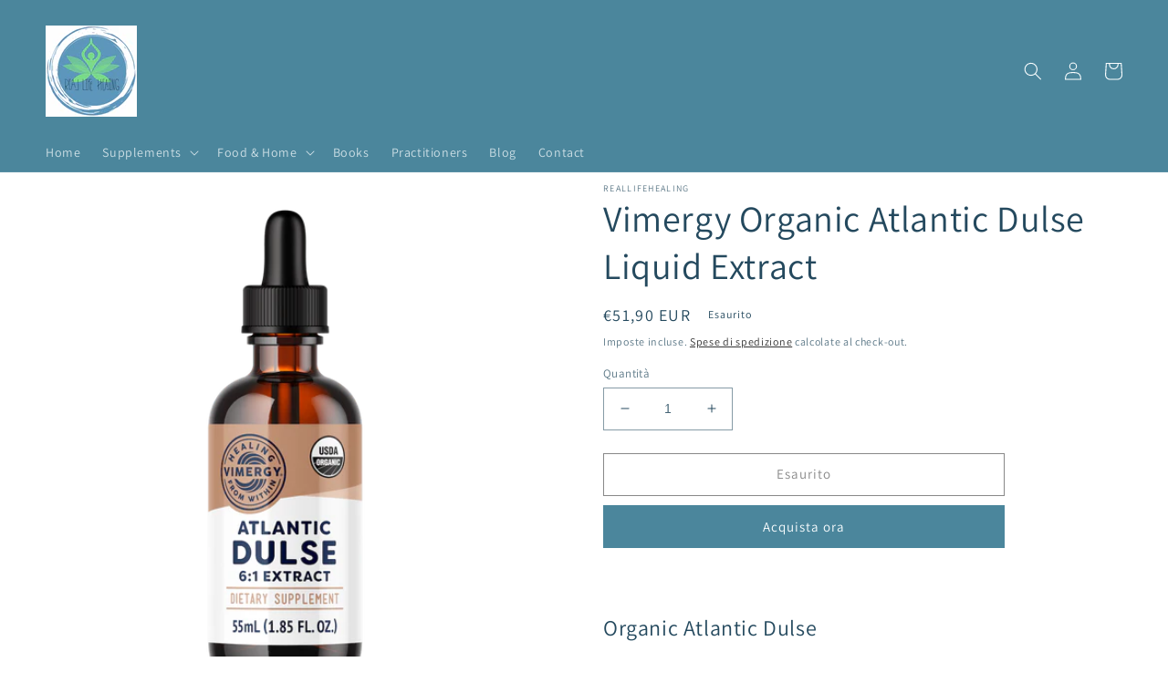

--- FILE ---
content_type: text/html; charset=utf-8
request_url: https://reallifehealing.eu/it-us/products/atlantic-dulse
body_size: 37540
content:
<!doctype html>
<html class="no-js" lang="it">
  <head>
    <meta charset="utf-8">
    <meta http-equiv="X-UA-Compatible" content="IE=edge">
    <meta name="viewport" content="width=device-width,initial-scale=1">
    <meta name="theme-color" content="">
    <link rel="canonical" href="https://reallifehealing.eu/it-us/products/atlantic-dulse">
    <link rel="preconnect" href="https://cdn.shopify.com" crossorigin><link rel="icon" type="image/png" href="//reallifehealing.eu/cdn/shop/files/Screenshot_2022-05-03_at_13.56.35.png?crop=center&height=32&v=1651579006&width=32"><link rel="preconnect" href="https://fonts.shopifycdn.com" crossorigin>

    

    

<meta property="og:site_name" content="RealLifeHealing">
<meta property="og:url" content="https://reallifehealing.eu/it-us/products/atlantic-dulse">
<meta property="og:title" content="Organic Atlantic Dulse Liquid Extract - Real Life Healing">
<meta property="og:type" content="product">
<meta property="og:description" content="Vimergy Organic Atlantic Dulse in liquid form is the easiest way to get your Atlantic Dulse in! Dulse is a sea alga vegetable that has been consumed by humans for centuries. There are a wealth of minerals found in dulse which help protect joints and tissues, to keep you stronger as you grow older."><meta property="og:image" content="http://reallifehealing.eu/cdn/shop/files/dulse-extract-vimergy-e1700133927531.png?v=1714658048">
  <meta property="og:image:secure_url" content="https://reallifehealing.eu/cdn/shop/files/dulse-extract-vimergy-e1700133927531.png?v=1714658048">
  <meta property="og:image:width" content="1000">
  <meta property="og:image:height" content="1000"><meta property="og:price:amount" content="51,90">
  <meta property="og:price:currency" content="EUR"><meta name="twitter:card" content="summary_large_image">
<meta name="twitter:title" content="Organic Atlantic Dulse Liquid Extract - Real Life Healing">
<meta name="twitter:description" content="Vimergy Organic Atlantic Dulse in liquid form is the easiest way to get your Atlantic Dulse in! Dulse is a sea alga vegetable that has been consumed by humans for centuries. There are a wealth of minerals found in dulse which help protect joints and tissues, to keep you stronger as you grow older.">


    <script src="//reallifehealing.eu/cdn/shop/t/2/assets/global.js?v=24850326154503943211651652700" defer="defer"></script>
    <script>window.performance && window.performance.mark && window.performance.mark('shopify.content_for_header.start');</script><meta name="facebook-domain-verification" content="wtsucrw21kux0g7w916fotesi3dgrg">
<meta name="google-site-verification" content="qqZu9A9IacyjUelO0yQg8nCY1Ii38xYXFoP8ZKuoInM">
<meta id="shopify-digital-wallet" name="shopify-digital-wallet" content="/63151636739/digital_wallets/dialog">
<meta name="shopify-checkout-api-token" content="db2203c388dfd68a92c9af9fe740b3c3">
<meta id="in-context-paypal-metadata" data-shop-id="63151636739" data-venmo-supported="false" data-environment="production" data-locale="it_IT" data-paypal-v4="true" data-currency="EUR">
<link rel="alternate" hreflang="x-default" href="https://reallifehealing.eu/products/atlantic-dulse">
<link rel="alternate" hreflang="en" href="https://reallifehealing.eu/products/atlantic-dulse">
<link rel="alternate" hreflang="fr" href="https://reallifehealing.eu/fr/products/atlantic-dulse">
<link rel="alternate" hreflang="de" href="https://reallifehealing.eu/de/products/atlantic-dulse">
<link rel="alternate" hreflang="es" href="https://reallifehealing.eu/es/products/atlantic-dulse">
<link rel="alternate" hreflang="el" href="https://reallifehealing.eu/el/products/atlantic-dulse">
<link rel="alternate" hreflang="it" href="https://reallifehealing.eu/it/products/atlantic-dulse">
<link rel="alternate" hreflang="en-AX" href="https://reallifehealing.myshopify.com/products/atlantic-dulse">
<link rel="alternate" hreflang="fr-AX" href="https://reallifehealing.myshopify.com/fr/products/atlantic-dulse">
<link rel="alternate" hreflang="de-AX" href="https://reallifehealing.myshopify.com/de/products/atlantic-dulse">
<link rel="alternate" hreflang="es-AX" href="https://reallifehealing.myshopify.com/es/products/atlantic-dulse">
<link rel="alternate" hreflang="el-AX" href="https://reallifehealing.myshopify.com/el/products/atlantic-dulse">
<link rel="alternate" hreflang="it-AX" href="https://reallifehealing.myshopify.com/it/products/atlantic-dulse">
<link rel="alternate" hreflang="en-AL" href="https://reallifehealing.myshopify.com/products/atlantic-dulse">
<link rel="alternate" hreflang="fr-AL" href="https://reallifehealing.myshopify.com/fr/products/atlantic-dulse">
<link rel="alternate" hreflang="de-AL" href="https://reallifehealing.myshopify.com/de/products/atlantic-dulse">
<link rel="alternate" hreflang="es-AL" href="https://reallifehealing.myshopify.com/es/products/atlantic-dulse">
<link rel="alternate" hreflang="el-AL" href="https://reallifehealing.myshopify.com/el/products/atlantic-dulse">
<link rel="alternate" hreflang="it-AL" href="https://reallifehealing.myshopify.com/it/products/atlantic-dulse">
<link rel="alternate" hreflang="en-AD" href="https://reallifehealing.myshopify.com/products/atlantic-dulse">
<link rel="alternate" hreflang="fr-AD" href="https://reallifehealing.myshopify.com/fr/products/atlantic-dulse">
<link rel="alternate" hreflang="de-AD" href="https://reallifehealing.myshopify.com/de/products/atlantic-dulse">
<link rel="alternate" hreflang="es-AD" href="https://reallifehealing.myshopify.com/es/products/atlantic-dulse">
<link rel="alternate" hreflang="el-AD" href="https://reallifehealing.myshopify.com/el/products/atlantic-dulse">
<link rel="alternate" hreflang="it-AD" href="https://reallifehealing.myshopify.com/it/products/atlantic-dulse">
<link rel="alternate" hreflang="en-AM" href="https://reallifehealing.myshopify.com/products/atlantic-dulse">
<link rel="alternate" hreflang="fr-AM" href="https://reallifehealing.myshopify.com/fr/products/atlantic-dulse">
<link rel="alternate" hreflang="de-AM" href="https://reallifehealing.myshopify.com/de/products/atlantic-dulse">
<link rel="alternate" hreflang="es-AM" href="https://reallifehealing.myshopify.com/es/products/atlantic-dulse">
<link rel="alternate" hreflang="el-AM" href="https://reallifehealing.myshopify.com/el/products/atlantic-dulse">
<link rel="alternate" hreflang="it-AM" href="https://reallifehealing.myshopify.com/it/products/atlantic-dulse">
<link rel="alternate" hreflang="en-AT" href="https://reallifehealing.myshopify.com/products/atlantic-dulse">
<link rel="alternate" hreflang="fr-AT" href="https://reallifehealing.myshopify.com/fr/products/atlantic-dulse">
<link rel="alternate" hreflang="de-AT" href="https://reallifehealing.myshopify.com/de/products/atlantic-dulse">
<link rel="alternate" hreflang="es-AT" href="https://reallifehealing.myshopify.com/es/products/atlantic-dulse">
<link rel="alternate" hreflang="el-AT" href="https://reallifehealing.myshopify.com/el/products/atlantic-dulse">
<link rel="alternate" hreflang="it-AT" href="https://reallifehealing.myshopify.com/it/products/atlantic-dulse">
<link rel="alternate" hreflang="en-BY" href="https://reallifehealing.myshopify.com/products/atlantic-dulse">
<link rel="alternate" hreflang="fr-BY" href="https://reallifehealing.myshopify.com/fr/products/atlantic-dulse">
<link rel="alternate" hreflang="de-BY" href="https://reallifehealing.myshopify.com/de/products/atlantic-dulse">
<link rel="alternate" hreflang="es-BY" href="https://reallifehealing.myshopify.com/es/products/atlantic-dulse">
<link rel="alternate" hreflang="el-BY" href="https://reallifehealing.myshopify.com/el/products/atlantic-dulse">
<link rel="alternate" hreflang="it-BY" href="https://reallifehealing.myshopify.com/it/products/atlantic-dulse">
<link rel="alternate" hreflang="en-BE" href="https://reallifehealing.myshopify.com/products/atlantic-dulse">
<link rel="alternate" hreflang="fr-BE" href="https://reallifehealing.myshopify.com/fr/products/atlantic-dulse">
<link rel="alternate" hreflang="de-BE" href="https://reallifehealing.myshopify.com/de/products/atlantic-dulse">
<link rel="alternate" hreflang="es-BE" href="https://reallifehealing.myshopify.com/es/products/atlantic-dulse">
<link rel="alternate" hreflang="el-BE" href="https://reallifehealing.myshopify.com/el/products/atlantic-dulse">
<link rel="alternate" hreflang="it-BE" href="https://reallifehealing.myshopify.com/it/products/atlantic-dulse">
<link rel="alternate" hreflang="en-BA" href="https://reallifehealing.myshopify.com/products/atlantic-dulse">
<link rel="alternate" hreflang="fr-BA" href="https://reallifehealing.myshopify.com/fr/products/atlantic-dulse">
<link rel="alternate" hreflang="de-BA" href="https://reallifehealing.myshopify.com/de/products/atlantic-dulse">
<link rel="alternate" hreflang="es-BA" href="https://reallifehealing.myshopify.com/es/products/atlantic-dulse">
<link rel="alternate" hreflang="el-BA" href="https://reallifehealing.myshopify.com/el/products/atlantic-dulse">
<link rel="alternate" hreflang="it-BA" href="https://reallifehealing.myshopify.com/it/products/atlantic-dulse">
<link rel="alternate" hreflang="en-BG" href="https://reallifehealing.myshopify.com/products/atlantic-dulse">
<link rel="alternate" hreflang="fr-BG" href="https://reallifehealing.myshopify.com/fr/products/atlantic-dulse">
<link rel="alternate" hreflang="de-BG" href="https://reallifehealing.myshopify.com/de/products/atlantic-dulse">
<link rel="alternate" hreflang="es-BG" href="https://reallifehealing.myshopify.com/es/products/atlantic-dulse">
<link rel="alternate" hreflang="el-BG" href="https://reallifehealing.myshopify.com/el/products/atlantic-dulse">
<link rel="alternate" hreflang="it-BG" href="https://reallifehealing.myshopify.com/it/products/atlantic-dulse">
<link rel="alternate" hreflang="en-HR" href="https://reallifehealing.myshopify.com/products/atlantic-dulse">
<link rel="alternate" hreflang="fr-HR" href="https://reallifehealing.myshopify.com/fr/products/atlantic-dulse">
<link rel="alternate" hreflang="de-HR" href="https://reallifehealing.myshopify.com/de/products/atlantic-dulse">
<link rel="alternate" hreflang="es-HR" href="https://reallifehealing.myshopify.com/es/products/atlantic-dulse">
<link rel="alternate" hreflang="el-HR" href="https://reallifehealing.myshopify.com/el/products/atlantic-dulse">
<link rel="alternate" hreflang="it-HR" href="https://reallifehealing.myshopify.com/it/products/atlantic-dulse">
<link rel="alternate" hreflang="en-CY" href="https://reallifehealing.myshopify.com/products/atlantic-dulse">
<link rel="alternate" hreflang="fr-CY" href="https://reallifehealing.myshopify.com/fr/products/atlantic-dulse">
<link rel="alternate" hreflang="de-CY" href="https://reallifehealing.myshopify.com/de/products/atlantic-dulse">
<link rel="alternate" hreflang="es-CY" href="https://reallifehealing.myshopify.com/es/products/atlantic-dulse">
<link rel="alternate" hreflang="el-CY" href="https://reallifehealing.myshopify.com/el/products/atlantic-dulse">
<link rel="alternate" hreflang="it-CY" href="https://reallifehealing.myshopify.com/it/products/atlantic-dulse">
<link rel="alternate" hreflang="en-CZ" href="https://reallifehealing.myshopify.com/products/atlantic-dulse">
<link rel="alternate" hreflang="fr-CZ" href="https://reallifehealing.myshopify.com/fr/products/atlantic-dulse">
<link rel="alternate" hreflang="de-CZ" href="https://reallifehealing.myshopify.com/de/products/atlantic-dulse">
<link rel="alternate" hreflang="es-CZ" href="https://reallifehealing.myshopify.com/es/products/atlantic-dulse">
<link rel="alternate" hreflang="el-CZ" href="https://reallifehealing.myshopify.com/el/products/atlantic-dulse">
<link rel="alternate" hreflang="it-CZ" href="https://reallifehealing.myshopify.com/it/products/atlantic-dulse">
<link rel="alternate" hreflang="en-DK" href="https://reallifehealing.myshopify.com/products/atlantic-dulse">
<link rel="alternate" hreflang="fr-DK" href="https://reallifehealing.myshopify.com/fr/products/atlantic-dulse">
<link rel="alternate" hreflang="de-DK" href="https://reallifehealing.myshopify.com/de/products/atlantic-dulse">
<link rel="alternate" hreflang="es-DK" href="https://reallifehealing.myshopify.com/es/products/atlantic-dulse">
<link rel="alternate" hreflang="el-DK" href="https://reallifehealing.myshopify.com/el/products/atlantic-dulse">
<link rel="alternate" hreflang="it-DK" href="https://reallifehealing.myshopify.com/it/products/atlantic-dulse">
<link rel="alternate" hreflang="en-EE" href="https://reallifehealing.myshopify.com/products/atlantic-dulse">
<link rel="alternate" hreflang="fr-EE" href="https://reallifehealing.myshopify.com/fr/products/atlantic-dulse">
<link rel="alternate" hreflang="de-EE" href="https://reallifehealing.myshopify.com/de/products/atlantic-dulse">
<link rel="alternate" hreflang="es-EE" href="https://reallifehealing.myshopify.com/es/products/atlantic-dulse">
<link rel="alternate" hreflang="el-EE" href="https://reallifehealing.myshopify.com/el/products/atlantic-dulse">
<link rel="alternate" hreflang="it-EE" href="https://reallifehealing.myshopify.com/it/products/atlantic-dulse">
<link rel="alternate" hreflang="en-FO" href="https://reallifehealing.myshopify.com/products/atlantic-dulse">
<link rel="alternate" hreflang="fr-FO" href="https://reallifehealing.myshopify.com/fr/products/atlantic-dulse">
<link rel="alternate" hreflang="de-FO" href="https://reallifehealing.myshopify.com/de/products/atlantic-dulse">
<link rel="alternate" hreflang="es-FO" href="https://reallifehealing.myshopify.com/es/products/atlantic-dulse">
<link rel="alternate" hreflang="el-FO" href="https://reallifehealing.myshopify.com/el/products/atlantic-dulse">
<link rel="alternate" hreflang="it-FO" href="https://reallifehealing.myshopify.com/it/products/atlantic-dulse">
<link rel="alternate" hreflang="en-FI" href="https://reallifehealing.myshopify.com/products/atlantic-dulse">
<link rel="alternate" hreflang="fr-FI" href="https://reallifehealing.myshopify.com/fr/products/atlantic-dulse">
<link rel="alternate" hreflang="de-FI" href="https://reallifehealing.myshopify.com/de/products/atlantic-dulse">
<link rel="alternate" hreflang="es-FI" href="https://reallifehealing.myshopify.com/es/products/atlantic-dulse">
<link rel="alternate" hreflang="el-FI" href="https://reallifehealing.myshopify.com/el/products/atlantic-dulse">
<link rel="alternate" hreflang="it-FI" href="https://reallifehealing.myshopify.com/it/products/atlantic-dulse">
<link rel="alternate" hreflang="en-FR" href="https://reallifehealing.myshopify.com/products/atlantic-dulse">
<link rel="alternate" hreflang="fr-FR" href="https://reallifehealing.myshopify.com/fr/products/atlantic-dulse">
<link rel="alternate" hreflang="de-FR" href="https://reallifehealing.myshopify.com/de/products/atlantic-dulse">
<link rel="alternate" hreflang="es-FR" href="https://reallifehealing.myshopify.com/es/products/atlantic-dulse">
<link rel="alternate" hreflang="el-FR" href="https://reallifehealing.myshopify.com/el/products/atlantic-dulse">
<link rel="alternate" hreflang="it-FR" href="https://reallifehealing.myshopify.com/it/products/atlantic-dulse">
<link rel="alternate" hreflang="en-GE" href="https://reallifehealing.myshopify.com/products/atlantic-dulse">
<link rel="alternate" hreflang="fr-GE" href="https://reallifehealing.myshopify.com/fr/products/atlantic-dulse">
<link rel="alternate" hreflang="de-GE" href="https://reallifehealing.myshopify.com/de/products/atlantic-dulse">
<link rel="alternate" hreflang="es-GE" href="https://reallifehealing.myshopify.com/es/products/atlantic-dulse">
<link rel="alternate" hreflang="el-GE" href="https://reallifehealing.myshopify.com/el/products/atlantic-dulse">
<link rel="alternate" hreflang="it-GE" href="https://reallifehealing.myshopify.com/it/products/atlantic-dulse">
<link rel="alternate" hreflang="en-DE" href="https://reallifehealing.myshopify.com/products/atlantic-dulse">
<link rel="alternate" hreflang="fr-DE" href="https://reallifehealing.myshopify.com/fr/products/atlantic-dulse">
<link rel="alternate" hreflang="de-DE" href="https://reallifehealing.myshopify.com/de/products/atlantic-dulse">
<link rel="alternate" hreflang="es-DE" href="https://reallifehealing.myshopify.com/es/products/atlantic-dulse">
<link rel="alternate" hreflang="el-DE" href="https://reallifehealing.myshopify.com/el/products/atlantic-dulse">
<link rel="alternate" hreflang="it-DE" href="https://reallifehealing.myshopify.com/it/products/atlantic-dulse">
<link rel="alternate" hreflang="en-GI" href="https://reallifehealing.myshopify.com/products/atlantic-dulse">
<link rel="alternate" hreflang="fr-GI" href="https://reallifehealing.myshopify.com/fr/products/atlantic-dulse">
<link rel="alternate" hreflang="de-GI" href="https://reallifehealing.myshopify.com/de/products/atlantic-dulse">
<link rel="alternate" hreflang="es-GI" href="https://reallifehealing.myshopify.com/es/products/atlantic-dulse">
<link rel="alternate" hreflang="el-GI" href="https://reallifehealing.myshopify.com/el/products/atlantic-dulse">
<link rel="alternate" hreflang="it-GI" href="https://reallifehealing.myshopify.com/it/products/atlantic-dulse">
<link rel="alternate" hreflang="en-GR" href="https://reallifehealing.myshopify.com/products/atlantic-dulse">
<link rel="alternate" hreflang="fr-GR" href="https://reallifehealing.myshopify.com/fr/products/atlantic-dulse">
<link rel="alternate" hreflang="de-GR" href="https://reallifehealing.myshopify.com/de/products/atlantic-dulse">
<link rel="alternate" hreflang="es-GR" href="https://reallifehealing.myshopify.com/es/products/atlantic-dulse">
<link rel="alternate" hreflang="el-GR" href="https://reallifehealing.myshopify.com/el/products/atlantic-dulse">
<link rel="alternate" hreflang="it-GR" href="https://reallifehealing.myshopify.com/it/products/atlantic-dulse">
<link rel="alternate" hreflang="en-GL" href="https://reallifehealing.myshopify.com/products/atlantic-dulse">
<link rel="alternate" hreflang="fr-GL" href="https://reallifehealing.myshopify.com/fr/products/atlantic-dulse">
<link rel="alternate" hreflang="de-GL" href="https://reallifehealing.myshopify.com/de/products/atlantic-dulse">
<link rel="alternate" hreflang="es-GL" href="https://reallifehealing.myshopify.com/es/products/atlantic-dulse">
<link rel="alternate" hreflang="el-GL" href="https://reallifehealing.myshopify.com/el/products/atlantic-dulse">
<link rel="alternate" hreflang="it-GL" href="https://reallifehealing.myshopify.com/it/products/atlantic-dulse">
<link rel="alternate" hreflang="en-GP" href="https://reallifehealing.myshopify.com/products/atlantic-dulse">
<link rel="alternate" hreflang="fr-GP" href="https://reallifehealing.myshopify.com/fr/products/atlantic-dulse">
<link rel="alternate" hreflang="de-GP" href="https://reallifehealing.myshopify.com/de/products/atlantic-dulse">
<link rel="alternate" hreflang="es-GP" href="https://reallifehealing.myshopify.com/es/products/atlantic-dulse">
<link rel="alternate" hreflang="el-GP" href="https://reallifehealing.myshopify.com/el/products/atlantic-dulse">
<link rel="alternate" hreflang="it-GP" href="https://reallifehealing.myshopify.com/it/products/atlantic-dulse">
<link rel="alternate" hreflang="en-GG" href="https://reallifehealing.myshopify.com/products/atlantic-dulse">
<link rel="alternate" hreflang="fr-GG" href="https://reallifehealing.myshopify.com/fr/products/atlantic-dulse">
<link rel="alternate" hreflang="de-GG" href="https://reallifehealing.myshopify.com/de/products/atlantic-dulse">
<link rel="alternate" hreflang="es-GG" href="https://reallifehealing.myshopify.com/es/products/atlantic-dulse">
<link rel="alternate" hreflang="el-GG" href="https://reallifehealing.myshopify.com/el/products/atlantic-dulse">
<link rel="alternate" hreflang="it-GG" href="https://reallifehealing.myshopify.com/it/products/atlantic-dulse">
<link rel="alternate" hreflang="en-HU" href="https://reallifehealing.myshopify.com/products/atlantic-dulse">
<link rel="alternate" hreflang="fr-HU" href="https://reallifehealing.myshopify.com/fr/products/atlantic-dulse">
<link rel="alternate" hreflang="de-HU" href="https://reallifehealing.myshopify.com/de/products/atlantic-dulse">
<link rel="alternate" hreflang="es-HU" href="https://reallifehealing.myshopify.com/es/products/atlantic-dulse">
<link rel="alternate" hreflang="el-HU" href="https://reallifehealing.myshopify.com/el/products/atlantic-dulse">
<link rel="alternate" hreflang="it-HU" href="https://reallifehealing.myshopify.com/it/products/atlantic-dulse">
<link rel="alternate" hreflang="en-IS" href="https://reallifehealing.myshopify.com/products/atlantic-dulse">
<link rel="alternate" hreflang="fr-IS" href="https://reallifehealing.myshopify.com/fr/products/atlantic-dulse">
<link rel="alternate" hreflang="de-IS" href="https://reallifehealing.myshopify.com/de/products/atlantic-dulse">
<link rel="alternate" hreflang="es-IS" href="https://reallifehealing.myshopify.com/es/products/atlantic-dulse">
<link rel="alternate" hreflang="el-IS" href="https://reallifehealing.myshopify.com/el/products/atlantic-dulse">
<link rel="alternate" hreflang="it-IS" href="https://reallifehealing.myshopify.com/it/products/atlantic-dulse">
<link rel="alternate" hreflang="en-IE" href="https://reallifehealing.myshopify.com/products/atlantic-dulse">
<link rel="alternate" hreflang="fr-IE" href="https://reallifehealing.myshopify.com/fr/products/atlantic-dulse">
<link rel="alternate" hreflang="de-IE" href="https://reallifehealing.myshopify.com/de/products/atlantic-dulse">
<link rel="alternate" hreflang="es-IE" href="https://reallifehealing.myshopify.com/es/products/atlantic-dulse">
<link rel="alternate" hreflang="el-IE" href="https://reallifehealing.myshopify.com/el/products/atlantic-dulse">
<link rel="alternate" hreflang="it-IE" href="https://reallifehealing.myshopify.com/it/products/atlantic-dulse">
<link rel="alternate" hreflang="en-IM" href="https://reallifehealing.myshopify.com/products/atlantic-dulse">
<link rel="alternate" hreflang="fr-IM" href="https://reallifehealing.myshopify.com/fr/products/atlantic-dulse">
<link rel="alternate" hreflang="de-IM" href="https://reallifehealing.myshopify.com/de/products/atlantic-dulse">
<link rel="alternate" hreflang="es-IM" href="https://reallifehealing.myshopify.com/es/products/atlantic-dulse">
<link rel="alternate" hreflang="el-IM" href="https://reallifehealing.myshopify.com/el/products/atlantic-dulse">
<link rel="alternate" hreflang="it-IM" href="https://reallifehealing.myshopify.com/it/products/atlantic-dulse">
<link rel="alternate" hreflang="en-IT" href="https://reallifehealing.myshopify.com/products/atlantic-dulse">
<link rel="alternate" hreflang="fr-IT" href="https://reallifehealing.myshopify.com/fr/products/atlantic-dulse">
<link rel="alternate" hreflang="de-IT" href="https://reallifehealing.myshopify.com/de/products/atlantic-dulse">
<link rel="alternate" hreflang="es-IT" href="https://reallifehealing.myshopify.com/es/products/atlantic-dulse">
<link rel="alternate" hreflang="el-IT" href="https://reallifehealing.myshopify.com/el/products/atlantic-dulse">
<link rel="alternate" hreflang="it-IT" href="https://reallifehealing.myshopify.com/it/products/atlantic-dulse">
<link rel="alternate" hreflang="en-JE" href="https://reallifehealing.myshopify.com/products/atlantic-dulse">
<link rel="alternate" hreflang="fr-JE" href="https://reallifehealing.myshopify.com/fr/products/atlantic-dulse">
<link rel="alternate" hreflang="de-JE" href="https://reallifehealing.myshopify.com/de/products/atlantic-dulse">
<link rel="alternate" hreflang="es-JE" href="https://reallifehealing.myshopify.com/es/products/atlantic-dulse">
<link rel="alternate" hreflang="el-JE" href="https://reallifehealing.myshopify.com/el/products/atlantic-dulse">
<link rel="alternate" hreflang="it-JE" href="https://reallifehealing.myshopify.com/it/products/atlantic-dulse">
<link rel="alternate" hreflang="en-XK" href="https://reallifehealing.myshopify.com/products/atlantic-dulse">
<link rel="alternate" hreflang="fr-XK" href="https://reallifehealing.myshopify.com/fr/products/atlantic-dulse">
<link rel="alternate" hreflang="de-XK" href="https://reallifehealing.myshopify.com/de/products/atlantic-dulse">
<link rel="alternate" hreflang="es-XK" href="https://reallifehealing.myshopify.com/es/products/atlantic-dulse">
<link rel="alternate" hreflang="el-XK" href="https://reallifehealing.myshopify.com/el/products/atlantic-dulse">
<link rel="alternate" hreflang="it-XK" href="https://reallifehealing.myshopify.com/it/products/atlantic-dulse">
<link rel="alternate" hreflang="en-LV" href="https://reallifehealing.myshopify.com/products/atlantic-dulse">
<link rel="alternate" hreflang="fr-LV" href="https://reallifehealing.myshopify.com/fr/products/atlantic-dulse">
<link rel="alternate" hreflang="de-LV" href="https://reallifehealing.myshopify.com/de/products/atlantic-dulse">
<link rel="alternate" hreflang="es-LV" href="https://reallifehealing.myshopify.com/es/products/atlantic-dulse">
<link rel="alternate" hreflang="el-LV" href="https://reallifehealing.myshopify.com/el/products/atlantic-dulse">
<link rel="alternate" hreflang="it-LV" href="https://reallifehealing.myshopify.com/it/products/atlantic-dulse">
<link rel="alternate" hreflang="en-LI" href="https://reallifehealing.myshopify.com/products/atlantic-dulse">
<link rel="alternate" hreflang="fr-LI" href="https://reallifehealing.myshopify.com/fr/products/atlantic-dulse">
<link rel="alternate" hreflang="de-LI" href="https://reallifehealing.myshopify.com/de/products/atlantic-dulse">
<link rel="alternate" hreflang="es-LI" href="https://reallifehealing.myshopify.com/es/products/atlantic-dulse">
<link rel="alternate" hreflang="el-LI" href="https://reallifehealing.myshopify.com/el/products/atlantic-dulse">
<link rel="alternate" hreflang="it-LI" href="https://reallifehealing.myshopify.com/it/products/atlantic-dulse">
<link rel="alternate" hreflang="en-LT" href="https://reallifehealing.myshopify.com/products/atlantic-dulse">
<link rel="alternate" hreflang="fr-LT" href="https://reallifehealing.myshopify.com/fr/products/atlantic-dulse">
<link rel="alternate" hreflang="de-LT" href="https://reallifehealing.myshopify.com/de/products/atlantic-dulse">
<link rel="alternate" hreflang="es-LT" href="https://reallifehealing.myshopify.com/es/products/atlantic-dulse">
<link rel="alternate" hreflang="el-LT" href="https://reallifehealing.myshopify.com/el/products/atlantic-dulse">
<link rel="alternate" hreflang="it-LT" href="https://reallifehealing.myshopify.com/it/products/atlantic-dulse">
<link rel="alternate" hreflang="en-LU" href="https://reallifehealing.myshopify.com/products/atlantic-dulse">
<link rel="alternate" hreflang="fr-LU" href="https://reallifehealing.myshopify.com/fr/products/atlantic-dulse">
<link rel="alternate" hreflang="de-LU" href="https://reallifehealing.myshopify.com/de/products/atlantic-dulse">
<link rel="alternate" hreflang="es-LU" href="https://reallifehealing.myshopify.com/es/products/atlantic-dulse">
<link rel="alternate" hreflang="el-LU" href="https://reallifehealing.myshopify.com/el/products/atlantic-dulse">
<link rel="alternate" hreflang="it-LU" href="https://reallifehealing.myshopify.com/it/products/atlantic-dulse">
<link rel="alternate" hreflang="en-MK" href="https://reallifehealing.myshopify.com/products/atlantic-dulse">
<link rel="alternate" hreflang="fr-MK" href="https://reallifehealing.myshopify.com/fr/products/atlantic-dulse">
<link rel="alternate" hreflang="de-MK" href="https://reallifehealing.myshopify.com/de/products/atlantic-dulse">
<link rel="alternate" hreflang="es-MK" href="https://reallifehealing.myshopify.com/es/products/atlantic-dulse">
<link rel="alternate" hreflang="el-MK" href="https://reallifehealing.myshopify.com/el/products/atlantic-dulse">
<link rel="alternate" hreflang="it-MK" href="https://reallifehealing.myshopify.com/it/products/atlantic-dulse">
<link rel="alternate" hreflang="en-YT" href="https://reallifehealing.myshopify.com/products/atlantic-dulse">
<link rel="alternate" hreflang="fr-YT" href="https://reallifehealing.myshopify.com/fr/products/atlantic-dulse">
<link rel="alternate" hreflang="de-YT" href="https://reallifehealing.myshopify.com/de/products/atlantic-dulse">
<link rel="alternate" hreflang="es-YT" href="https://reallifehealing.myshopify.com/es/products/atlantic-dulse">
<link rel="alternate" hreflang="el-YT" href="https://reallifehealing.myshopify.com/el/products/atlantic-dulse">
<link rel="alternate" hreflang="it-YT" href="https://reallifehealing.myshopify.com/it/products/atlantic-dulse">
<link rel="alternate" hreflang="en-MD" href="https://reallifehealing.myshopify.com/products/atlantic-dulse">
<link rel="alternate" hreflang="fr-MD" href="https://reallifehealing.myshopify.com/fr/products/atlantic-dulse">
<link rel="alternate" hreflang="de-MD" href="https://reallifehealing.myshopify.com/de/products/atlantic-dulse">
<link rel="alternate" hreflang="es-MD" href="https://reallifehealing.myshopify.com/es/products/atlantic-dulse">
<link rel="alternate" hreflang="el-MD" href="https://reallifehealing.myshopify.com/el/products/atlantic-dulse">
<link rel="alternate" hreflang="it-MD" href="https://reallifehealing.myshopify.com/it/products/atlantic-dulse">
<link rel="alternate" hreflang="en-MC" href="https://reallifehealing.myshopify.com/products/atlantic-dulse">
<link rel="alternate" hreflang="fr-MC" href="https://reallifehealing.myshopify.com/fr/products/atlantic-dulse">
<link rel="alternate" hreflang="de-MC" href="https://reallifehealing.myshopify.com/de/products/atlantic-dulse">
<link rel="alternate" hreflang="es-MC" href="https://reallifehealing.myshopify.com/es/products/atlantic-dulse">
<link rel="alternate" hreflang="el-MC" href="https://reallifehealing.myshopify.com/el/products/atlantic-dulse">
<link rel="alternate" hreflang="it-MC" href="https://reallifehealing.myshopify.com/it/products/atlantic-dulse">
<link rel="alternate" hreflang="en-ME" href="https://reallifehealing.myshopify.com/products/atlantic-dulse">
<link rel="alternate" hreflang="fr-ME" href="https://reallifehealing.myshopify.com/fr/products/atlantic-dulse">
<link rel="alternate" hreflang="de-ME" href="https://reallifehealing.myshopify.com/de/products/atlantic-dulse">
<link rel="alternate" hreflang="es-ME" href="https://reallifehealing.myshopify.com/es/products/atlantic-dulse">
<link rel="alternate" hreflang="el-ME" href="https://reallifehealing.myshopify.com/el/products/atlantic-dulse">
<link rel="alternate" hreflang="it-ME" href="https://reallifehealing.myshopify.com/it/products/atlantic-dulse">
<link rel="alternate" hreflang="en-NL" href="https://reallifehealing.myshopify.com/products/atlantic-dulse">
<link rel="alternate" hreflang="fr-NL" href="https://reallifehealing.myshopify.com/fr/products/atlantic-dulse">
<link rel="alternate" hreflang="de-NL" href="https://reallifehealing.myshopify.com/de/products/atlantic-dulse">
<link rel="alternate" hreflang="es-NL" href="https://reallifehealing.myshopify.com/es/products/atlantic-dulse">
<link rel="alternate" hreflang="el-NL" href="https://reallifehealing.myshopify.com/el/products/atlantic-dulse">
<link rel="alternate" hreflang="it-NL" href="https://reallifehealing.myshopify.com/it/products/atlantic-dulse">
<link rel="alternate" hreflang="en-NO" href="https://reallifehealing.myshopify.com/products/atlantic-dulse">
<link rel="alternate" hreflang="fr-NO" href="https://reallifehealing.myshopify.com/fr/products/atlantic-dulse">
<link rel="alternate" hreflang="de-NO" href="https://reallifehealing.myshopify.com/de/products/atlantic-dulse">
<link rel="alternate" hreflang="es-NO" href="https://reallifehealing.myshopify.com/es/products/atlantic-dulse">
<link rel="alternate" hreflang="el-NO" href="https://reallifehealing.myshopify.com/el/products/atlantic-dulse">
<link rel="alternate" hreflang="it-NO" href="https://reallifehealing.myshopify.com/it/products/atlantic-dulse">
<link rel="alternate" hreflang="en-PL" href="https://reallifehealing.myshopify.com/products/atlantic-dulse">
<link rel="alternate" hreflang="fr-PL" href="https://reallifehealing.myshopify.com/fr/products/atlantic-dulse">
<link rel="alternate" hreflang="de-PL" href="https://reallifehealing.myshopify.com/de/products/atlantic-dulse">
<link rel="alternate" hreflang="es-PL" href="https://reallifehealing.myshopify.com/es/products/atlantic-dulse">
<link rel="alternate" hreflang="el-PL" href="https://reallifehealing.myshopify.com/el/products/atlantic-dulse">
<link rel="alternate" hreflang="it-PL" href="https://reallifehealing.myshopify.com/it/products/atlantic-dulse">
<link rel="alternate" hreflang="en-PT" href="https://reallifehealing.myshopify.com/products/atlantic-dulse">
<link rel="alternate" hreflang="fr-PT" href="https://reallifehealing.myshopify.com/fr/products/atlantic-dulse">
<link rel="alternate" hreflang="de-PT" href="https://reallifehealing.myshopify.com/de/products/atlantic-dulse">
<link rel="alternate" hreflang="es-PT" href="https://reallifehealing.myshopify.com/es/products/atlantic-dulse">
<link rel="alternate" hreflang="el-PT" href="https://reallifehealing.myshopify.com/el/products/atlantic-dulse">
<link rel="alternate" hreflang="it-PT" href="https://reallifehealing.myshopify.com/it/products/atlantic-dulse">
<link rel="alternate" hreflang="en-RE" href="https://reallifehealing.myshopify.com/products/atlantic-dulse">
<link rel="alternate" hreflang="fr-RE" href="https://reallifehealing.myshopify.com/fr/products/atlantic-dulse">
<link rel="alternate" hreflang="de-RE" href="https://reallifehealing.myshopify.com/de/products/atlantic-dulse">
<link rel="alternate" hreflang="es-RE" href="https://reallifehealing.myshopify.com/es/products/atlantic-dulse">
<link rel="alternate" hreflang="el-RE" href="https://reallifehealing.myshopify.com/el/products/atlantic-dulse">
<link rel="alternate" hreflang="it-RE" href="https://reallifehealing.myshopify.com/it/products/atlantic-dulse">
<link rel="alternate" hreflang="en-RO" href="https://reallifehealing.myshopify.com/products/atlantic-dulse">
<link rel="alternate" hreflang="fr-RO" href="https://reallifehealing.myshopify.com/fr/products/atlantic-dulse">
<link rel="alternate" hreflang="de-RO" href="https://reallifehealing.myshopify.com/de/products/atlantic-dulse">
<link rel="alternate" hreflang="es-RO" href="https://reallifehealing.myshopify.com/es/products/atlantic-dulse">
<link rel="alternate" hreflang="el-RO" href="https://reallifehealing.myshopify.com/el/products/atlantic-dulse">
<link rel="alternate" hreflang="it-RO" href="https://reallifehealing.myshopify.com/it/products/atlantic-dulse">
<link rel="alternate" hreflang="en-SM" href="https://reallifehealing.myshopify.com/products/atlantic-dulse">
<link rel="alternate" hreflang="fr-SM" href="https://reallifehealing.myshopify.com/fr/products/atlantic-dulse">
<link rel="alternate" hreflang="de-SM" href="https://reallifehealing.myshopify.com/de/products/atlantic-dulse">
<link rel="alternate" hreflang="es-SM" href="https://reallifehealing.myshopify.com/es/products/atlantic-dulse">
<link rel="alternate" hreflang="el-SM" href="https://reallifehealing.myshopify.com/el/products/atlantic-dulse">
<link rel="alternate" hreflang="it-SM" href="https://reallifehealing.myshopify.com/it/products/atlantic-dulse">
<link rel="alternate" hreflang="en-RS" href="https://reallifehealing.myshopify.com/products/atlantic-dulse">
<link rel="alternate" hreflang="fr-RS" href="https://reallifehealing.myshopify.com/fr/products/atlantic-dulse">
<link rel="alternate" hreflang="de-RS" href="https://reallifehealing.myshopify.com/de/products/atlantic-dulse">
<link rel="alternate" hreflang="es-RS" href="https://reallifehealing.myshopify.com/es/products/atlantic-dulse">
<link rel="alternate" hreflang="el-RS" href="https://reallifehealing.myshopify.com/el/products/atlantic-dulse">
<link rel="alternate" hreflang="it-RS" href="https://reallifehealing.myshopify.com/it/products/atlantic-dulse">
<link rel="alternate" hreflang="en-SK" href="https://reallifehealing.myshopify.com/products/atlantic-dulse">
<link rel="alternate" hreflang="fr-SK" href="https://reallifehealing.myshopify.com/fr/products/atlantic-dulse">
<link rel="alternate" hreflang="de-SK" href="https://reallifehealing.myshopify.com/de/products/atlantic-dulse">
<link rel="alternate" hreflang="es-SK" href="https://reallifehealing.myshopify.com/es/products/atlantic-dulse">
<link rel="alternate" hreflang="el-SK" href="https://reallifehealing.myshopify.com/el/products/atlantic-dulse">
<link rel="alternate" hreflang="it-SK" href="https://reallifehealing.myshopify.com/it/products/atlantic-dulse">
<link rel="alternate" hreflang="en-SI" href="https://reallifehealing.myshopify.com/products/atlantic-dulse">
<link rel="alternate" hreflang="fr-SI" href="https://reallifehealing.myshopify.com/fr/products/atlantic-dulse">
<link rel="alternate" hreflang="de-SI" href="https://reallifehealing.myshopify.com/de/products/atlantic-dulse">
<link rel="alternate" hreflang="es-SI" href="https://reallifehealing.myshopify.com/es/products/atlantic-dulse">
<link rel="alternate" hreflang="el-SI" href="https://reallifehealing.myshopify.com/el/products/atlantic-dulse">
<link rel="alternate" hreflang="it-SI" href="https://reallifehealing.myshopify.com/it/products/atlantic-dulse">
<link rel="alternate" hreflang="en-ES" href="https://reallifehealing.myshopify.com/products/atlantic-dulse">
<link rel="alternate" hreflang="fr-ES" href="https://reallifehealing.myshopify.com/fr/products/atlantic-dulse">
<link rel="alternate" hreflang="de-ES" href="https://reallifehealing.myshopify.com/de/products/atlantic-dulse">
<link rel="alternate" hreflang="es-ES" href="https://reallifehealing.myshopify.com/es/products/atlantic-dulse">
<link rel="alternate" hreflang="el-ES" href="https://reallifehealing.myshopify.com/el/products/atlantic-dulse">
<link rel="alternate" hreflang="it-ES" href="https://reallifehealing.myshopify.com/it/products/atlantic-dulse">
<link rel="alternate" hreflang="en-SJ" href="https://reallifehealing.myshopify.com/products/atlantic-dulse">
<link rel="alternate" hreflang="fr-SJ" href="https://reallifehealing.myshopify.com/fr/products/atlantic-dulse">
<link rel="alternate" hreflang="de-SJ" href="https://reallifehealing.myshopify.com/de/products/atlantic-dulse">
<link rel="alternate" hreflang="es-SJ" href="https://reallifehealing.myshopify.com/es/products/atlantic-dulse">
<link rel="alternate" hreflang="el-SJ" href="https://reallifehealing.myshopify.com/el/products/atlantic-dulse">
<link rel="alternate" hreflang="it-SJ" href="https://reallifehealing.myshopify.com/it/products/atlantic-dulse">
<link rel="alternate" hreflang="en-SE" href="https://reallifehealing.myshopify.com/products/atlantic-dulse">
<link rel="alternate" hreflang="fr-SE" href="https://reallifehealing.myshopify.com/fr/products/atlantic-dulse">
<link rel="alternate" hreflang="de-SE" href="https://reallifehealing.myshopify.com/de/products/atlantic-dulse">
<link rel="alternate" hreflang="es-SE" href="https://reallifehealing.myshopify.com/es/products/atlantic-dulse">
<link rel="alternate" hreflang="el-SE" href="https://reallifehealing.myshopify.com/el/products/atlantic-dulse">
<link rel="alternate" hreflang="it-SE" href="https://reallifehealing.myshopify.com/it/products/atlantic-dulse">
<link rel="alternate" hreflang="en-CH" href="https://reallifehealing.myshopify.com/products/atlantic-dulse">
<link rel="alternate" hreflang="fr-CH" href="https://reallifehealing.myshopify.com/fr/products/atlantic-dulse">
<link rel="alternate" hreflang="de-CH" href="https://reallifehealing.myshopify.com/de/products/atlantic-dulse">
<link rel="alternate" hreflang="es-CH" href="https://reallifehealing.myshopify.com/es/products/atlantic-dulse">
<link rel="alternate" hreflang="el-CH" href="https://reallifehealing.myshopify.com/el/products/atlantic-dulse">
<link rel="alternate" hreflang="it-CH" href="https://reallifehealing.myshopify.com/it/products/atlantic-dulse">
<link rel="alternate" hreflang="en-TR" href="https://reallifehealing.myshopify.com/products/atlantic-dulse">
<link rel="alternate" hreflang="fr-TR" href="https://reallifehealing.myshopify.com/fr/products/atlantic-dulse">
<link rel="alternate" hreflang="de-TR" href="https://reallifehealing.myshopify.com/de/products/atlantic-dulse">
<link rel="alternate" hreflang="es-TR" href="https://reallifehealing.myshopify.com/es/products/atlantic-dulse">
<link rel="alternate" hreflang="el-TR" href="https://reallifehealing.myshopify.com/el/products/atlantic-dulse">
<link rel="alternate" hreflang="it-TR" href="https://reallifehealing.myshopify.com/it/products/atlantic-dulse">
<link rel="alternate" hreflang="en-UA" href="https://reallifehealing.myshopify.com/products/atlantic-dulse">
<link rel="alternate" hreflang="fr-UA" href="https://reallifehealing.myshopify.com/fr/products/atlantic-dulse">
<link rel="alternate" hreflang="de-UA" href="https://reallifehealing.myshopify.com/de/products/atlantic-dulse">
<link rel="alternate" hreflang="es-UA" href="https://reallifehealing.myshopify.com/es/products/atlantic-dulse">
<link rel="alternate" hreflang="el-UA" href="https://reallifehealing.myshopify.com/el/products/atlantic-dulse">
<link rel="alternate" hreflang="it-UA" href="https://reallifehealing.myshopify.com/it/products/atlantic-dulse">
<link rel="alternate" hreflang="en-GB" href="https://reallifehealing.myshopify.com/products/atlantic-dulse">
<link rel="alternate" hreflang="fr-GB" href="https://reallifehealing.myshopify.com/fr/products/atlantic-dulse">
<link rel="alternate" hreflang="de-GB" href="https://reallifehealing.myshopify.com/de/products/atlantic-dulse">
<link rel="alternate" hreflang="es-GB" href="https://reallifehealing.myshopify.com/es/products/atlantic-dulse">
<link rel="alternate" hreflang="el-GB" href="https://reallifehealing.myshopify.com/el/products/atlantic-dulse">
<link rel="alternate" hreflang="it-GB" href="https://reallifehealing.myshopify.com/it/products/atlantic-dulse">
<link rel="alternate" hreflang="en-VA" href="https://reallifehealing.myshopify.com/products/atlantic-dulse">
<link rel="alternate" hreflang="fr-VA" href="https://reallifehealing.myshopify.com/fr/products/atlantic-dulse">
<link rel="alternate" hreflang="de-VA" href="https://reallifehealing.myshopify.com/de/products/atlantic-dulse">
<link rel="alternate" hreflang="es-VA" href="https://reallifehealing.myshopify.com/es/products/atlantic-dulse">
<link rel="alternate" hreflang="el-VA" href="https://reallifehealing.myshopify.com/el/products/atlantic-dulse">
<link rel="alternate" hreflang="it-VA" href="https://reallifehealing.myshopify.com/it/products/atlantic-dulse">
<link rel="alternate" hreflang="en-US" href="https://reallifehealing.eu/en-us/products/atlantic-dulse">
<link rel="alternate" hreflang="fr-US" href="https://reallifehealing.eu/fr-us/products/atlantic-dulse">
<link rel="alternate" hreflang="de-US" href="https://reallifehealing.eu/de-us/products/atlantic-dulse">
<link rel="alternate" hreflang="es-US" href="https://reallifehealing.eu/es-us/products/atlantic-dulse">
<link rel="alternate" hreflang="el-US" href="https://reallifehealing.eu/el-us/products/atlantic-dulse">
<link rel="alternate" hreflang="it-US" href="https://reallifehealing.eu/it-us/products/atlantic-dulse">
<link rel="alternate" type="application/json+oembed" href="https://reallifehealing.eu/it-us/products/atlantic-dulse.oembed">
<script async="async" src="/checkouts/internal/preloads.js?locale=it-US"></script>
<script id="shopify-features" type="application/json">{"accessToken":"db2203c388dfd68a92c9af9fe740b3c3","betas":["rich-media-storefront-analytics"],"domain":"reallifehealing.eu","predictiveSearch":true,"shopId":63151636739,"locale":"it"}</script>
<script>var Shopify = Shopify || {};
Shopify.shop = "reallifehealing.myshopify.com";
Shopify.locale = "it";
Shopify.currency = {"active":"EUR","rate":"1.0"};
Shopify.country = "US";
Shopify.theme = {"name":"Updated copy of Dawn","id":132606689539,"schema_name":"Dawn","schema_version":"5.0.0","theme_store_id":887,"role":"main"};
Shopify.theme.handle = "null";
Shopify.theme.style = {"id":null,"handle":null};
Shopify.cdnHost = "reallifehealing.eu/cdn";
Shopify.routes = Shopify.routes || {};
Shopify.routes.root = "/it-us/";</script>
<script type="module">!function(o){(o.Shopify=o.Shopify||{}).modules=!0}(window);</script>
<script>!function(o){function n(){var o=[];function n(){o.push(Array.prototype.slice.apply(arguments))}return n.q=o,n}var t=o.Shopify=o.Shopify||{};t.loadFeatures=n(),t.autoloadFeatures=n()}(window);</script>
<script id="shop-js-analytics" type="application/json">{"pageType":"product"}</script>
<script defer="defer" async type="module" src="//reallifehealing.eu/cdn/shopifycloud/shop-js/modules/v2/client.init-shop-cart-sync_x8TrURgt.it.esm.js"></script>
<script defer="defer" async type="module" src="//reallifehealing.eu/cdn/shopifycloud/shop-js/modules/v2/chunk.common_BMf091Dh.esm.js"></script>
<script defer="defer" async type="module" src="//reallifehealing.eu/cdn/shopifycloud/shop-js/modules/v2/chunk.modal_Ccb5hpjc.esm.js"></script>
<script type="module">
  await import("//reallifehealing.eu/cdn/shopifycloud/shop-js/modules/v2/client.init-shop-cart-sync_x8TrURgt.it.esm.js");
await import("//reallifehealing.eu/cdn/shopifycloud/shop-js/modules/v2/chunk.common_BMf091Dh.esm.js");
await import("//reallifehealing.eu/cdn/shopifycloud/shop-js/modules/v2/chunk.modal_Ccb5hpjc.esm.js");

  window.Shopify.SignInWithShop?.initShopCartSync?.({"fedCMEnabled":true,"windoidEnabled":true});

</script>
<script id="__st">var __st={"a":63151636739,"offset":3600,"reqid":"b087e7f9-f522-45c6-ad04-3b5209b81d5f-1770115698","pageurl":"reallifehealing.eu\/it-us\/products\/atlantic-dulse","u":"3146579a293d","p":"product","rtyp":"product","rid":7614436147459};</script>
<script>window.ShopifyPaypalV4VisibilityTracking = true;</script>
<script id="captcha-bootstrap">!function(){'use strict';const t='contact',e='account',n='new_comment',o=[[t,t],['blogs',n],['comments',n],[t,'customer']],c=[[e,'customer_login'],[e,'guest_login'],[e,'recover_customer_password'],[e,'create_customer']],r=t=>t.map((([t,e])=>`form[action*='/${t}']:not([data-nocaptcha='true']) input[name='form_type'][value='${e}']`)).join(','),a=t=>()=>t?[...document.querySelectorAll(t)].map((t=>t.form)):[];function s(){const t=[...o],e=r(t);return a(e)}const i='password',u='form_key',d=['recaptcha-v3-token','g-recaptcha-response','h-captcha-response',i],f=()=>{try{return window.sessionStorage}catch{return}},m='__shopify_v',_=t=>t.elements[u];function p(t,e,n=!1){try{const o=window.sessionStorage,c=JSON.parse(o.getItem(e)),{data:r}=function(t){const{data:e,action:n}=t;return t[m]||n?{data:e,action:n}:{data:t,action:n}}(c);for(const[e,n]of Object.entries(r))t.elements[e]&&(t.elements[e].value=n);n&&o.removeItem(e)}catch(o){console.error('form repopulation failed',{error:o})}}const l='form_type',E='cptcha';function T(t){t.dataset[E]=!0}const w=window,h=w.document,L='Shopify',v='ce_forms',y='captcha';let A=!1;((t,e)=>{const n=(g='f06e6c50-85a8-45c8-87d0-21a2b65856fe',I='https://cdn.shopify.com/shopifycloud/storefront-forms-hcaptcha/ce_storefront_forms_captcha_hcaptcha.v1.5.2.iife.js',D={infoText:'Protetto da hCaptcha',privacyText:'Privacy',termsText:'Termini'},(t,e,n)=>{const o=w[L][v],c=o.bindForm;if(c)return c(t,g,e,D).then(n);var r;o.q.push([[t,g,e,D],n]),r=I,A||(h.body.append(Object.assign(h.createElement('script'),{id:'captcha-provider',async:!0,src:r})),A=!0)});var g,I,D;w[L]=w[L]||{},w[L][v]=w[L][v]||{},w[L][v].q=[],w[L][y]=w[L][y]||{},w[L][y].protect=function(t,e){n(t,void 0,e),T(t)},Object.freeze(w[L][y]),function(t,e,n,w,h,L){const[v,y,A,g]=function(t,e,n){const i=e?o:[],u=t?c:[],d=[...i,...u],f=r(d),m=r(i),_=r(d.filter((([t,e])=>n.includes(e))));return[a(f),a(m),a(_),s()]}(w,h,L),I=t=>{const e=t.target;return e instanceof HTMLFormElement?e:e&&e.form},D=t=>v().includes(t);t.addEventListener('submit',(t=>{const e=I(t);if(!e)return;const n=D(e)&&!e.dataset.hcaptchaBound&&!e.dataset.recaptchaBound,o=_(e),c=g().includes(e)&&(!o||!o.value);(n||c)&&t.preventDefault(),c&&!n&&(function(t){try{if(!f())return;!function(t){const e=f();if(!e)return;const n=_(t);if(!n)return;const o=n.value;o&&e.removeItem(o)}(t);const e=Array.from(Array(32),(()=>Math.random().toString(36)[2])).join('');!function(t,e){_(t)||t.append(Object.assign(document.createElement('input'),{type:'hidden',name:u})),t.elements[u].value=e}(t,e),function(t,e){const n=f();if(!n)return;const o=[...t.querySelectorAll(`input[type='${i}']`)].map((({name:t})=>t)),c=[...d,...o],r={};for(const[a,s]of new FormData(t).entries())c.includes(a)||(r[a]=s);n.setItem(e,JSON.stringify({[m]:1,action:t.action,data:r}))}(t,e)}catch(e){console.error('failed to persist form',e)}}(e),e.submit())}));const S=(t,e)=>{t&&!t.dataset[E]&&(n(t,e.some((e=>e===t))),T(t))};for(const o of['focusin','change'])t.addEventListener(o,(t=>{const e=I(t);D(e)&&S(e,y())}));const B=e.get('form_key'),M=e.get(l),P=B&&M;t.addEventListener('DOMContentLoaded',(()=>{const t=y();if(P)for(const e of t)e.elements[l].value===M&&p(e,B);[...new Set([...A(),...v().filter((t=>'true'===t.dataset.shopifyCaptcha))])].forEach((e=>S(e,t)))}))}(h,new URLSearchParams(w.location.search),n,t,e,['guest_login'])})(!0,!0)}();</script>
<script integrity="sha256-4kQ18oKyAcykRKYeNunJcIwy7WH5gtpwJnB7kiuLZ1E=" data-source-attribution="shopify.loadfeatures" defer="defer" src="//reallifehealing.eu/cdn/shopifycloud/storefront/assets/storefront/load_feature-a0a9edcb.js" crossorigin="anonymous"></script>
<script data-source-attribution="shopify.dynamic_checkout.dynamic.init">var Shopify=Shopify||{};Shopify.PaymentButton=Shopify.PaymentButton||{isStorefrontPortableWallets:!0,init:function(){window.Shopify.PaymentButton.init=function(){};var t=document.createElement("script");t.src="https://reallifehealing.eu/cdn/shopifycloud/portable-wallets/latest/portable-wallets.it.js",t.type="module",document.head.appendChild(t)}};
</script>
<script data-source-attribution="shopify.dynamic_checkout.buyer_consent">
  function portableWalletsHideBuyerConsent(e){var t=document.getElementById("shopify-buyer-consent"),n=document.getElementById("shopify-subscription-policy-button");t&&n&&(t.classList.add("hidden"),t.setAttribute("aria-hidden","true"),n.removeEventListener("click",e))}function portableWalletsShowBuyerConsent(e){var t=document.getElementById("shopify-buyer-consent"),n=document.getElementById("shopify-subscription-policy-button");t&&n&&(t.classList.remove("hidden"),t.removeAttribute("aria-hidden"),n.addEventListener("click",e))}window.Shopify?.PaymentButton&&(window.Shopify.PaymentButton.hideBuyerConsent=portableWalletsHideBuyerConsent,window.Shopify.PaymentButton.showBuyerConsent=portableWalletsShowBuyerConsent);
</script>
<script>
  function portableWalletsCleanup(e){e&&e.src&&console.error("Failed to load portable wallets script "+e.src);var t=document.querySelectorAll("shopify-accelerated-checkout .shopify-payment-button__skeleton, shopify-accelerated-checkout-cart .wallet-cart-button__skeleton"),e=document.getElementById("shopify-buyer-consent");for(let e=0;e<t.length;e++)t[e].remove();e&&e.remove()}function portableWalletsNotLoadedAsModule(e){e instanceof ErrorEvent&&"string"==typeof e.message&&e.message.includes("import.meta")&&"string"==typeof e.filename&&e.filename.includes("portable-wallets")&&(window.removeEventListener("error",portableWalletsNotLoadedAsModule),window.Shopify.PaymentButton.failedToLoad=e,"loading"===document.readyState?document.addEventListener("DOMContentLoaded",window.Shopify.PaymentButton.init):window.Shopify.PaymentButton.init())}window.addEventListener("error",portableWalletsNotLoadedAsModule);
</script>

<script type="module" src="https://reallifehealing.eu/cdn/shopifycloud/portable-wallets/latest/portable-wallets.it.js" onError="portableWalletsCleanup(this)" crossorigin="anonymous"></script>
<script nomodule>
  document.addEventListener("DOMContentLoaded", portableWalletsCleanup);
</script>

<link id="shopify-accelerated-checkout-styles" rel="stylesheet" media="screen" href="https://reallifehealing.eu/cdn/shopifycloud/portable-wallets/latest/accelerated-checkout-backwards-compat.css" crossorigin="anonymous">
<style id="shopify-accelerated-checkout-cart">
        #shopify-buyer-consent {
  margin-top: 1em;
  display: inline-block;
  width: 100%;
}

#shopify-buyer-consent.hidden {
  display: none;
}

#shopify-subscription-policy-button {
  background: none;
  border: none;
  padding: 0;
  text-decoration: underline;
  font-size: inherit;
  cursor: pointer;
}

#shopify-subscription-policy-button::before {
  box-shadow: none;
}

      </style>
<script id="sections-script" data-sections="product-recommendations,header,footer" defer="defer" src="//reallifehealing.eu/cdn/shop/t/2/compiled_assets/scripts.js?v=829"></script>
<script>window.performance && window.performance.mark && window.performance.mark('shopify.content_for_header.end');</script>


    <style data-shopify>
      @font-face {
  font-family: Assistant;
  font-weight: 400;
  font-style: normal;
  font-display: swap;
  src: url("//reallifehealing.eu/cdn/fonts/assistant/assistant_n4.9120912a469cad1cc292572851508ca49d12e768.woff2") format("woff2"),
       url("//reallifehealing.eu/cdn/fonts/assistant/assistant_n4.6e9875ce64e0fefcd3f4446b7ec9036b3ddd2985.woff") format("woff");
}

      @font-face {
  font-family: Assistant;
  font-weight: 700;
  font-style: normal;
  font-display: swap;
  src: url("//reallifehealing.eu/cdn/fonts/assistant/assistant_n7.bf44452348ec8b8efa3aa3068825305886b1c83c.woff2") format("woff2"),
       url("//reallifehealing.eu/cdn/fonts/assistant/assistant_n7.0c887fee83f6b3bda822f1150b912c72da0f7b64.woff") format("woff");
}

      
      
      @font-face {
  font-family: Assistant;
  font-weight: 400;
  font-style: normal;
  font-display: swap;
  src: url("//reallifehealing.eu/cdn/fonts/assistant/assistant_n4.9120912a469cad1cc292572851508ca49d12e768.woff2") format("woff2"),
       url("//reallifehealing.eu/cdn/fonts/assistant/assistant_n4.6e9875ce64e0fefcd3f4446b7ec9036b3ddd2985.woff") format("woff");
}


      :root {
        --font-body-family: Assistant, sans-serif;
        --font-body-style: normal;
        --font-body-weight: 400;
        --font-body-weight-bold: 700;

        --font-heading-family: Assistant, sans-serif;
        --font-heading-style: normal;
        --font-heading-weight: 400;

        --font-body-scale: 1.0;
        --font-heading-scale: 1.0;

        --color-base-text: 36, 73, 94;
        --color-shadow: 36, 73, 94;
        --color-base-background-1: 255, 255, 255;
        --color-base-background-2: 75, 134, 156;
        --color-base-solid-button-labels: 250, 254, 255;
        --color-base-outline-button-labels: 18, 18, 18;
        --color-base-accent-1: 75, 134, 156;
        --color-base-accent-2: 75, 134, 156;
        --payment-terms-background-color: #fff;

        --gradient-base-background-1: #fff;
        --gradient-base-background-2: #4b869c;
        --gradient-base-accent-1: #4b869c;
        --gradient-base-accent-2: #4b869c;

        --media-padding: px;
        --media-border-opacity: 0.0;
        --media-border-width: 17px;
        --media-radius: 0px;
        --media-shadow-opacity: 0.0;
        --media-shadow-horizontal-offset: 0px;
        --media-shadow-vertical-offset: 2px;
        --media-shadow-blur-radius: 0px;

        --page-width: 160rem;
        --page-width-margin: 0rem;

        --card-image-padding: 0.0rem;
        --card-corner-radius: 0.0rem;
        --card-text-alignment: left;
        --card-border-width: 0.0rem;
        --card-border-opacity: 0.0;
        --card-shadow-opacity: 0.1;
        --card-shadow-horizontal-offset: 0.0rem;
        --card-shadow-vertical-offset: 0.0rem;
        --card-shadow-blur-radius: 0.0rem;

        --badge-corner-radius: 4.0rem;

        --popup-border-width: 1px;
        --popup-border-opacity: 0.1;
        --popup-corner-radius: 0px;
        --popup-shadow-opacity: 0.0;
        --popup-shadow-horizontal-offset: 0px;
        --popup-shadow-vertical-offset: 0px;
        --popup-shadow-blur-radius: 0px;

        --drawer-border-width: 1px;
        --drawer-border-opacity: 0.1;
        --drawer-shadow-opacity: 0.0;
        --drawer-shadow-horizontal-offset: 0px;
        --drawer-shadow-vertical-offset: 0px;
        --drawer-shadow-blur-radius: 0px;

        --spacing-sections-desktop: 8px;
        --spacing-sections-mobile: 8px;

        --grid-desktop-vertical-spacing: 4px;
        --grid-desktop-horizontal-spacing: 8px;
        --grid-mobile-vertical-spacing: 2px;
        --grid-mobile-horizontal-spacing: 4px;

        --text-boxes-border-opacity: 1.0;
        --text-boxes-border-width: 17px;
        --text-boxes-radius: 0px;
        --text-boxes-shadow-opacity: 0.0;
        --text-boxes-shadow-horizontal-offset: 0px;
        --text-boxes-shadow-vertical-offset: 0px;
        --text-boxes-shadow-blur-radius: 0px;

        --buttons-radius: 0px;
        --buttons-radius-outset: 0px;
        --buttons-border-width: 1px;
        --buttons-border-opacity: 1.0;
        --buttons-shadow-opacity: 0.0;
        --buttons-shadow-horizontal-offset: 0px;
        --buttons-shadow-vertical-offset: 0px;
        --buttons-shadow-blur-radius: 0px;
        --buttons-border-offset: 0px;

        --inputs-radius: 0px;
        --inputs-border-width: 1px;
        --inputs-border-opacity: 0.55;
        --inputs-shadow-opacity: 0.0;
        --inputs-shadow-horizontal-offset: 0px;
        --inputs-margin-offset: 0px;
        --inputs-shadow-vertical-offset: 0px;
        --inputs-shadow-blur-radius: 0px;
        --inputs-radius-outset: 0px;

        --variant-pills-radius: 40px;
        --variant-pills-border-width: 1px;
        --variant-pills-border-opacity: 0.55;
        --variant-pills-shadow-opacity: 0.35;
        --variant-pills-shadow-horizontal-offset: 0px;
        --variant-pills-shadow-vertical-offset: 0px;
        --variant-pills-shadow-blur-radius: 5px;
      }

      *,
      *::before,
      *::after {
        box-sizing: inherit;
      }

      html {
        box-sizing: border-box;
        font-size: calc(var(--font-body-scale) * 62.5%);
        height: 100%;
      }

      body {
        display: grid;
        grid-template-rows: auto auto 1fr auto;
        grid-template-columns: 100%;
        min-height: 100%;
        margin: 0;
        font-size: 1.5rem;
        letter-spacing: 0.06rem;
        line-height: calc(1 + 0.8 / var(--font-body-scale));
        font-family: var(--font-body-family);
        font-style: var(--font-body-style);
        font-weight: var(--font-body-weight);
      }

      @media screen and (min-width: 750px) {
        body {
          font-size: 1.6rem;
        }
      }
    </style>

    <link href="//reallifehealing.eu/cdn/shop/t/2/assets/base.css?v=27391402967129947551764412989" rel="stylesheet" type="text/css" media="all" />
<link rel="preload" as="font" href="//reallifehealing.eu/cdn/fonts/assistant/assistant_n4.9120912a469cad1cc292572851508ca49d12e768.woff2" type="font/woff2" crossorigin><link rel="preload" as="font" href="//reallifehealing.eu/cdn/fonts/assistant/assistant_n4.9120912a469cad1cc292572851508ca49d12e768.woff2" type="font/woff2" crossorigin><link rel="stylesheet" href="//reallifehealing.eu/cdn/shop/t/2/assets/component-predictive-search.css?v=165644661289088488651651652694" media="print" onload="this.media='all'"><script>document.documentElement.className = document.documentElement.className.replace('no-js', 'js');
    if (Shopify.designMode) {
      document.documentElement.classList.add('shopify-design-mode');
    }
    </script>
  <script type="application/ld+json">
{
  "@context": "https://schema.org",
  "@type": "Organization",
  "name": "RealLifeHealing",
  "alternateName": "Real Life Healing",
  "url": "https://reallifehealing.eu/",
  "logo": "https://reallifehealing.eu/cdn/shop/files/Untitled_Artwork.png?v=1646307083&width=240"
}
</script>
  <!-- BEGIN app block: shopify://apps/uppromote-affiliate/blocks/core-script/64c32457-930d-4cb9-9641-e24c0d9cf1f4 --><!-- BEGIN app snippet: core-metafields-setting --><!--suppress ES6ConvertVarToLetConst -->
<script type="application/json" id="core-uppromote-settings">{"app_env":{"env":"production"}}</script>
<script type="application/json" id="core-uppromote-cart">{"note":null,"attributes":{},"original_total_price":0,"total_price":0,"total_discount":0,"total_weight":0.0,"item_count":0,"items":[],"requires_shipping":false,"currency":"EUR","items_subtotal_price":0,"cart_level_discount_applications":[],"checkout_charge_amount":0}</script>
<script id="core-uppromote-quick-store-tracking-vars">
    function getDocumentContext(){const{href:a,hash:b,host:c,hostname:d,origin:e,pathname:f,port:g,protocol:h,search:i}=window.location,j=document.referrer,k=document.characterSet,l=document.title;return{location:{href:a,hash:b,host:c,hostname:d,origin:e,pathname:f,port:g,protocol:h,search:i},referrer:j||document.location.href,characterSet:k,title:l}}function getNavigatorContext(){const{language:a,cookieEnabled:b,languages:c,userAgent:d}=navigator;return{language:a,cookieEnabled:b,languages:c,userAgent:d}}function getWindowContext(){const{innerHeight:a,innerWidth:b,outerHeight:c,outerWidth:d,origin:e,screen:{height:j,width:k},screenX:f,screenY:g,scrollX:h,scrollY:i}=window;return{innerHeight:a,innerWidth:b,outerHeight:c,outerWidth:d,origin:e,screen:{screenHeight:j,screenWidth:k},screenX:f,screenY:g,scrollX:h,scrollY:i,location:getDocumentContext().location}}function getContext(){return{document:getDocumentContext(),navigator:getNavigatorContext(),window:getWindowContext()}}
    if (window.location.href.includes('?sca_ref=')) {
        localStorage.setItem('__up_lastViewedPageContext', JSON.stringify({
            context: getContext(),
            timestamp: new Date().toISOString(),
        }))
    }
</script>

<script id="core-uppromote-setting-booster">
    var UpPromoteCoreSettings = JSON.parse(document.getElementById('core-uppromote-settings').textContent)
    UpPromoteCoreSettings.currentCart = JSON.parse(document.getElementById('core-uppromote-cart')?.textContent || '{}')
    const idToClean = ['core-uppromote-settings', 'core-uppromote-cart', 'core-uppromote-setting-booster', 'core-uppromote-quick-store-tracking-vars']
    idToClean.forEach(id => {
        document.getElementById(id)?.remove()
    })
</script>
<!-- END app snippet -->


<!-- END app block --><!-- BEGIN app block: shopify://apps/uppromote-affiliate/blocks/customer-referral/64c32457-930d-4cb9-9641-e24c0d9cf1f4 --><link rel="preload" href="https://cdn.shopify.com/extensions/019be912-7856-7c1f-9705-c70a8c8d7a8b/app-109/assets/customer-referral.css" as="style" onload="this.onload=null;this.rel='stylesheet'">
<script>
  document.addEventListener("DOMContentLoaded", function () {
    const params = new URLSearchParams(window.location.search);
    if (params.has('sca_ref') || params.has('sca_crp')) {
      document.body.setAttribute('is-affiliate-link', '');
    }
  });
</script>


<!-- END app block --><!-- BEGIN app block: shopify://apps/uppromote-affiliate/blocks/message-bar/64c32457-930d-4cb9-9641-e24c0d9cf1f4 -->

<style>
    body {
        transition: padding-top .2s;
    }
    .scaaf-message-bar {
        --primary-text-color: ;
        --secondary-text-color: ;
        --primary-bg-color: ;
        --secondary-bg-color: ;
        --primary-text-size: px;
        --secondary-text-size: px;
        text-align: center;
        display: block;
        width: 100%;
        padding: 10px;
        animation-duration: .5s;
        animation-name: fadeIn;
        position: absolute;
        top: 0;
        left: 0;
        width: 100%;
        z-index: 10;
    }

    .scaaf-message-bar-content {
        margin: 0;
        padding: 0;
    }

    .scaaf-message-bar[data-layout=referring] {
        background-color: var(--primary-bg-color);
        color: var(--primary-text-color);
        font-size: var(--primary-text-size);
    }

    .scaaf-message-bar[data-layout=direct] {
        background-color: var(--secondary-bg-color);
        color: var(--secondary-text-color);
        font-size: var(--secondary-text-size);
    }

</style>

<script type="text/javascript">
    (function() {
        let container, contentContainer
        const settingTag = document.querySelector('script#uppromote-message-bar-setting')

        if (!settingTag || !settingTag.textContent) {
            return
        }

        const setting = JSON.parse(settingTag.textContent)
        if (!setting.referral_enable) {
            return
        }

        const getCookie = (cName) => {
            let name = cName + '='
            let decodedCookie = decodeURIComponent(document.cookie)
            let ca = decodedCookie.split(';')
            for (let i = 0; i < ca.length; i++) {
                let c = ca[i]
                while (c.charAt(0) === ' ') {
                    c = c.substring(1)
                }
                if (c.indexOf(name) === 0) {
                    return c.substring(name.length, c.length)
                }
            }

            return null
        }

        function renderContainer() {
            container = document.createElement('div')
            container.classList.add('scaaf-message-bar')
            contentContainer = document.createElement('p')
            contentContainer.classList.add('scaaf-message-bar-content')
            container.append(contentContainer)
        }

        function calculateLayout() {
            const height = container.scrollHeight

            function onMouseMove() {
                document.body.style.paddingTop = `${height}px`
                document.body.removeEventListener('mousemove', onMouseMove)
                document.body.removeEventListener('touchstart', onMouseMove)
            }

            document.body.addEventListener('mousemove', onMouseMove)
            document.body.addEventListener('touchstart', onMouseMove)
        }

        renderContainer()

        function fillDirectContent() {
            if (!setting.not_referral_enable) {
                return
            }
            container.dataset.layout = 'direct'
            contentContainer.textContent = setting.not_referral_content
            document.body.prepend(container)
            calculateLayout()
        }

        function prepareForReferring() {
            contentContainer.textContent = 'Loading'
            contentContainer.style.visibility = 'hidden'
            document.body.prepend(container)
            calculateLayout()
        }

        function fillReferringContent(aff) {
            container.dataset.layout = 'referring'
            contentContainer.textContent = setting.referral_content
                .replaceAll('{affiliate_name}', aff.name)
                .replaceAll('{company}', aff.company)
                .replaceAll('{affiliate_firstname}', aff.first_name)
                .replaceAll('{personal_detail}', aff.personal_detail)
            contentContainer.style.visibility = 'visible'
        }

        function safeJsonParse (str) {
            if (!str) return null;
            try {
                return JSON.parse(str);
            } catch {
                return null;
            }
        }

        function renderFromCookie(affiliateID) {
            if (!affiliateID) {
                fillDirectContent()
                return
            }

            prepareForReferring()

            let info
            const raw = getCookie('_up_a_info')

            try {
                if (raw) {
                    info = safeJsonParse(raw)
                }
            } catch {
                console.warn('Affiliate info (_up_a_info) is invalid JSON', raw)
                fillDirectContent()
                return
            }

            if (!info) {
                fillDirectContent()
                return
            }

            const aff = {
                company: info.company || '',
                name: (info.first_name || '') + ' ' + (info.last_name || ''),
                first_name: info.first_name || '',
                personal_detail: getCookie('scaaf_pd') || ''
            }

            fillReferringContent(aff)
        }

        function paintMessageBar() {
            if (!document.body) {
                return requestAnimationFrame(paintMessageBar)
            }

            const urlParams = new URLSearchParams(window.location.search)
            const scaRef = urlParams.get("sca_ref")
            const urlAffiliateID = scaRef ? scaRef.split('.')[0] + '' : null
            const cookieAffiliateID = getCookie('up_uppromote_aid')
            const isReferralLink = !!scaRef

            if (!isReferralLink) {
                if (cookieAffiliateID) {
                    renderFromCookie(cookieAffiliateID)
                    return
                }
                fillDirectContent()
                return
            }

            if (cookieAffiliateID === urlAffiliateID) {
                renderFromCookie(cookieAffiliateID)
                return
            }

            const lastClick = Number(getCookie('up_uppromote_lc') || 0)
            const diffMinuteFromNow = (Date.now() - lastClick) / (60 * 1000)
            if (diffMinuteFromNow <= 1) {
                renderFromCookie(cookieAffiliateID)
                return
            }

            let waited = 0
            const MAX_WAIT = 5000
            const INTERVAL = 300

            const timer = setInterval(() => {
                const newCookieID = getCookie('up_uppromote_aid')
                const isStillThatAffiliate = newCookieID === urlAffiliateID
                const isReceived = localStorage.getItem('up_uppromote_received') === '1'
                let isLoadedAffiliateInfoDone = !!safeJsonParse(getCookie('_up_a_info'))

                if (isReceived && isStillThatAffiliate && isLoadedAffiliateInfoDone) {
                    clearInterval(timer)
                    renderFromCookie(newCookieID)
                    return
                }

                waited += INTERVAL
                if (waited >= MAX_WAIT) {
                    clearInterval(timer)
                    fillDirectContent()
                }
            }, INTERVAL)
        }

        requestAnimationFrame(paintMessageBar)
    })()
</script>


<!-- END app block --><script src="https://cdn.shopify.com/extensions/019be912-7856-7c1f-9705-c70a8c8d7a8b/app-109/assets/core.min.js" type="text/javascript" defer="defer"></script>
<script src="https://cdn.shopify.com/extensions/019be912-7856-7c1f-9705-c70a8c8d7a8b/app-109/assets/customer-referral.js" type="text/javascript" defer="defer"></script>
<link href="https://monorail-edge.shopifysvc.com" rel="dns-prefetch">
<script>(function(){if ("sendBeacon" in navigator && "performance" in window) {try {var session_token_from_headers = performance.getEntriesByType('navigation')[0].serverTiming.find(x => x.name == '_s').description;} catch {var session_token_from_headers = undefined;}var session_cookie_matches = document.cookie.match(/_shopify_s=([^;]*)/);var session_token_from_cookie = session_cookie_matches && session_cookie_matches.length === 2 ? session_cookie_matches[1] : "";var session_token = session_token_from_headers || session_token_from_cookie || "";function handle_abandonment_event(e) {var entries = performance.getEntries().filter(function(entry) {return /monorail-edge.shopifysvc.com/.test(entry.name);});if (!window.abandonment_tracked && entries.length === 0) {window.abandonment_tracked = true;var currentMs = Date.now();var navigation_start = performance.timing.navigationStart;var payload = {shop_id: 63151636739,url: window.location.href,navigation_start,duration: currentMs - navigation_start,session_token,page_type: "product"};window.navigator.sendBeacon("https://monorail-edge.shopifysvc.com/v1/produce", JSON.stringify({schema_id: "online_store_buyer_site_abandonment/1.1",payload: payload,metadata: {event_created_at_ms: currentMs,event_sent_at_ms: currentMs}}));}}window.addEventListener('pagehide', handle_abandonment_event);}}());</script>
<script id="web-pixels-manager-setup">(function e(e,d,r,n,o){if(void 0===o&&(o={}),!Boolean(null===(a=null===(i=window.Shopify)||void 0===i?void 0:i.analytics)||void 0===a?void 0:a.replayQueue)){var i,a;window.Shopify=window.Shopify||{};var t=window.Shopify;t.analytics=t.analytics||{};var s=t.analytics;s.replayQueue=[],s.publish=function(e,d,r){return s.replayQueue.push([e,d,r]),!0};try{self.performance.mark("wpm:start")}catch(e){}var l=function(){var e={modern:/Edge?\/(1{2}[4-9]|1[2-9]\d|[2-9]\d{2}|\d{4,})\.\d+(\.\d+|)|Firefox\/(1{2}[4-9]|1[2-9]\d|[2-9]\d{2}|\d{4,})\.\d+(\.\d+|)|Chrom(ium|e)\/(9{2}|\d{3,})\.\d+(\.\d+|)|(Maci|X1{2}).+ Version\/(15\.\d+|(1[6-9]|[2-9]\d|\d{3,})\.\d+)([,.]\d+|)( \(\w+\)|)( Mobile\/\w+|) Safari\/|Chrome.+OPR\/(9{2}|\d{3,})\.\d+\.\d+|(CPU[ +]OS|iPhone[ +]OS|CPU[ +]iPhone|CPU IPhone OS|CPU iPad OS)[ +]+(15[._]\d+|(1[6-9]|[2-9]\d|\d{3,})[._]\d+)([._]\d+|)|Android:?[ /-](13[3-9]|1[4-9]\d|[2-9]\d{2}|\d{4,})(\.\d+|)(\.\d+|)|Android.+Firefox\/(13[5-9]|1[4-9]\d|[2-9]\d{2}|\d{4,})\.\d+(\.\d+|)|Android.+Chrom(ium|e)\/(13[3-9]|1[4-9]\d|[2-9]\d{2}|\d{4,})\.\d+(\.\d+|)|SamsungBrowser\/([2-9]\d|\d{3,})\.\d+/,legacy:/Edge?\/(1[6-9]|[2-9]\d|\d{3,})\.\d+(\.\d+|)|Firefox\/(5[4-9]|[6-9]\d|\d{3,})\.\d+(\.\d+|)|Chrom(ium|e)\/(5[1-9]|[6-9]\d|\d{3,})\.\d+(\.\d+|)([\d.]+$|.*Safari\/(?![\d.]+ Edge\/[\d.]+$))|(Maci|X1{2}).+ Version\/(10\.\d+|(1[1-9]|[2-9]\d|\d{3,})\.\d+)([,.]\d+|)( \(\w+\)|)( Mobile\/\w+|) Safari\/|Chrome.+OPR\/(3[89]|[4-9]\d|\d{3,})\.\d+\.\d+|(CPU[ +]OS|iPhone[ +]OS|CPU[ +]iPhone|CPU IPhone OS|CPU iPad OS)[ +]+(10[._]\d+|(1[1-9]|[2-9]\d|\d{3,})[._]\d+)([._]\d+|)|Android:?[ /-](13[3-9]|1[4-9]\d|[2-9]\d{2}|\d{4,})(\.\d+|)(\.\d+|)|Mobile Safari.+OPR\/([89]\d|\d{3,})\.\d+\.\d+|Android.+Firefox\/(13[5-9]|1[4-9]\d|[2-9]\d{2}|\d{4,})\.\d+(\.\d+|)|Android.+Chrom(ium|e)\/(13[3-9]|1[4-9]\d|[2-9]\d{2}|\d{4,})\.\d+(\.\d+|)|Android.+(UC? ?Browser|UCWEB|U3)[ /]?(15\.([5-9]|\d{2,})|(1[6-9]|[2-9]\d|\d{3,})\.\d+)\.\d+|SamsungBrowser\/(5\.\d+|([6-9]|\d{2,})\.\d+)|Android.+MQ{2}Browser\/(14(\.(9|\d{2,})|)|(1[5-9]|[2-9]\d|\d{3,})(\.\d+|))(\.\d+|)|K[Aa][Ii]OS\/(3\.\d+|([4-9]|\d{2,})\.\d+)(\.\d+|)/},d=e.modern,r=e.legacy,n=navigator.userAgent;return n.match(d)?"modern":n.match(r)?"legacy":"unknown"}(),u="modern"===l?"modern":"legacy",c=(null!=n?n:{modern:"",legacy:""})[u],f=function(e){return[e.baseUrl,"/wpm","/b",e.hashVersion,"modern"===e.buildTarget?"m":"l",".js"].join("")}({baseUrl:d,hashVersion:r,buildTarget:u}),m=function(e){var d=e.version,r=e.bundleTarget,n=e.surface,o=e.pageUrl,i=e.monorailEndpoint;return{emit:function(e){var a=e.status,t=e.errorMsg,s=(new Date).getTime(),l=JSON.stringify({metadata:{event_sent_at_ms:s},events:[{schema_id:"web_pixels_manager_load/3.1",payload:{version:d,bundle_target:r,page_url:o,status:a,surface:n,error_msg:t},metadata:{event_created_at_ms:s}}]});if(!i)return console&&console.warn&&console.warn("[Web Pixels Manager] No Monorail endpoint provided, skipping logging."),!1;try{return self.navigator.sendBeacon.bind(self.navigator)(i,l)}catch(e){}var u=new XMLHttpRequest;try{return u.open("POST",i,!0),u.setRequestHeader("Content-Type","text/plain"),u.send(l),!0}catch(e){return console&&console.warn&&console.warn("[Web Pixels Manager] Got an unhandled error while logging to Monorail."),!1}}}}({version:r,bundleTarget:l,surface:e.surface,pageUrl:self.location.href,monorailEndpoint:e.monorailEndpoint});try{o.browserTarget=l,function(e){var d=e.src,r=e.async,n=void 0===r||r,o=e.onload,i=e.onerror,a=e.sri,t=e.scriptDataAttributes,s=void 0===t?{}:t,l=document.createElement("script"),u=document.querySelector("head"),c=document.querySelector("body");if(l.async=n,l.src=d,a&&(l.integrity=a,l.crossOrigin="anonymous"),s)for(var f in s)if(Object.prototype.hasOwnProperty.call(s,f))try{l.dataset[f]=s[f]}catch(e){}if(o&&l.addEventListener("load",o),i&&l.addEventListener("error",i),u)u.appendChild(l);else{if(!c)throw new Error("Did not find a head or body element to append the script");c.appendChild(l)}}({src:f,async:!0,onload:function(){if(!function(){var e,d;return Boolean(null===(d=null===(e=window.Shopify)||void 0===e?void 0:e.analytics)||void 0===d?void 0:d.initialized)}()){var d=window.webPixelsManager.init(e)||void 0;if(d){var r=window.Shopify.analytics;r.replayQueue.forEach((function(e){var r=e[0],n=e[1],o=e[2];d.publishCustomEvent(r,n,o)})),r.replayQueue=[],r.publish=d.publishCustomEvent,r.visitor=d.visitor,r.initialized=!0}}},onerror:function(){return m.emit({status:"failed",errorMsg:"".concat(f," has failed to load")})},sri:function(e){var d=/^sha384-[A-Za-z0-9+/=]+$/;return"string"==typeof e&&d.test(e)}(c)?c:"",scriptDataAttributes:o}),m.emit({status:"loading"})}catch(e){m.emit({status:"failed",errorMsg:(null==e?void 0:e.message)||"Unknown error"})}}})({shopId: 63151636739,storefrontBaseUrl: "https://reallifehealing.eu",extensionsBaseUrl: "https://extensions.shopifycdn.com/cdn/shopifycloud/web-pixels-manager",monorailEndpoint: "https://monorail-edge.shopifysvc.com/unstable/produce_batch",surface: "storefront-renderer",enabledBetaFlags: ["2dca8a86"],webPixelsConfigList: [{"id":"1078034773","configuration":"{\"config\":\"{\\\"pixel_id\\\":\\\"G-5MS9Z9BZGR\\\",\\\"target_country\\\":\\\"IT\\\",\\\"gtag_events\\\":[{\\\"type\\\":\\\"search\\\",\\\"action_label\\\":[\\\"G-5MS9Z9BZGR\\\",\\\"AW-10983699949\\\/HrOhCOrrxMUZEO3rt_Uo\\\"]},{\\\"type\\\":\\\"begin_checkout\\\",\\\"action_label\\\":[\\\"G-5MS9Z9BZGR\\\",\\\"AW-10983699949\\\/SPVyCPDrxMUZEO3rt_Uo\\\"]},{\\\"type\\\":\\\"view_item\\\",\\\"action_label\\\":[\\\"G-5MS9Z9BZGR\\\",\\\"AW-10983699949\\\/63TMCO_qxMUZEO3rt_Uo\\\",\\\"MC-K4ER52PTR4\\\"]},{\\\"type\\\":\\\"purchase\\\",\\\"action_label\\\":[\\\"G-5MS9Z9BZGR\\\",\\\"AW-10983699949\\\/MrX3COnqxMUZEO3rt_Uo\\\",\\\"MC-K4ER52PTR4\\\"]},{\\\"type\\\":\\\"page_view\\\",\\\"action_label\\\":[\\\"G-5MS9Z9BZGR\\\",\\\"AW-10983699949\\\/orf7COzqxMUZEO3rt_Uo\\\",\\\"MC-K4ER52PTR4\\\"]},{\\\"type\\\":\\\"add_payment_info\\\",\\\"action_label\\\":[\\\"G-5MS9Z9BZGR\\\",\\\"AW-10983699949\\\/QCqZCPPrxMUZEO3rt_Uo\\\"]},{\\\"type\\\":\\\"add_to_cart\\\",\\\"action_label\\\":[\\\"G-5MS9Z9BZGR\\\",\\\"AW-10983699949\\\/2torCO3rxMUZEO3rt_Uo\\\"]}],\\\"enable_monitoring_mode\\\":false}\"}","eventPayloadVersion":"v1","runtimeContext":"OPEN","scriptVersion":"b2a88bafab3e21179ed38636efcd8a93","type":"APP","apiClientId":1780363,"privacyPurposes":[],"dataSharingAdjustments":{"protectedCustomerApprovalScopes":["read_customer_address","read_customer_email","read_customer_name","read_customer_personal_data","read_customer_phone"]}},{"id":"800981333","configuration":"{\"shopId\":\"81900\",\"env\":\"production\",\"metaData\":\"[]\"}","eventPayloadVersion":"v1","runtimeContext":"STRICT","scriptVersion":"c5d4d7bbb4a4a4292a8a7b5334af7e3d","type":"APP","apiClientId":2773553,"privacyPurposes":[],"dataSharingAdjustments":{"protectedCustomerApprovalScopes":["read_customer_address","read_customer_email","read_customer_name","read_customer_personal_data","read_customer_phone"]}},{"id":"492699989","configuration":"{\"myshopifyDomain\":\"reallifehealing.myshopify.com\"}","eventPayloadVersion":"v1","runtimeContext":"STRICT","scriptVersion":"23b97d18e2aa74363140dc29c9284e87","type":"APP","apiClientId":2775569,"privacyPurposes":["ANALYTICS","MARKETING","SALE_OF_DATA"],"dataSharingAdjustments":{"protectedCustomerApprovalScopes":["read_customer_address","read_customer_email","read_customer_name","read_customer_phone","read_customer_personal_data"]}},{"id":"326893909","configuration":"{\"pixel_id\":\"275468538099746\",\"pixel_type\":\"facebook_pixel\",\"metaapp_system_user_token\":\"-\"}","eventPayloadVersion":"v1","runtimeContext":"OPEN","scriptVersion":"ca16bc87fe92b6042fbaa3acc2fbdaa6","type":"APP","apiClientId":2329312,"privacyPurposes":["ANALYTICS","MARKETING","SALE_OF_DATA"],"dataSharingAdjustments":{"protectedCustomerApprovalScopes":["read_customer_address","read_customer_email","read_customer_name","read_customer_personal_data","read_customer_phone"]}},{"id":"194445653","eventPayloadVersion":"v1","runtimeContext":"LAX","scriptVersion":"1","type":"CUSTOM","privacyPurposes":["ANALYTICS"],"name":"Google Analytics tag (migrated)"},{"id":"shopify-app-pixel","configuration":"{}","eventPayloadVersion":"v1","runtimeContext":"STRICT","scriptVersion":"0450","apiClientId":"shopify-pixel","type":"APP","privacyPurposes":["ANALYTICS","MARKETING"]},{"id":"shopify-custom-pixel","eventPayloadVersion":"v1","runtimeContext":"LAX","scriptVersion":"0450","apiClientId":"shopify-pixel","type":"CUSTOM","privacyPurposes":["ANALYTICS","MARKETING"]}],isMerchantRequest: false,initData: {"shop":{"name":"RealLifeHealing","paymentSettings":{"currencyCode":"EUR"},"myshopifyDomain":"reallifehealing.myshopify.com","countryCode":"MT","storefrontUrl":"https:\/\/reallifehealing.eu\/it-us"},"customer":null,"cart":null,"checkout":null,"productVariants":[{"price":{"amount":51.9,"currencyCode":"EUR"},"product":{"title":"Vimergy Organic Atlantic Dulse Liquid Extract","vendor":"RealLifeHealing","id":"7614436147459","untranslatedTitle":"Vimergy Organic Atlantic Dulse Liquid Extract","url":"\/it-us\/products\/atlantic-dulse","type":"Liquids"},"id":"42540401590531","image":{"src":"\/\/reallifehealing.eu\/cdn\/shop\/files\/dulse-extract-vimergy-e1700133927531.png?v=1714658048"},"sku":"VIM-DUL","title":"Default Title","untranslatedTitle":"Default Title"}],"purchasingCompany":null},},"https://reallifehealing.eu/cdn","3918e4e0wbf3ac3cepc5707306mb02b36c6",{"modern":"","legacy":""},{"shopId":"63151636739","storefrontBaseUrl":"https:\/\/reallifehealing.eu","extensionBaseUrl":"https:\/\/extensions.shopifycdn.com\/cdn\/shopifycloud\/web-pixels-manager","surface":"storefront-renderer","enabledBetaFlags":"[\"2dca8a86\"]","isMerchantRequest":"false","hashVersion":"3918e4e0wbf3ac3cepc5707306mb02b36c6","publish":"custom","events":"[[\"page_viewed\",{}],[\"product_viewed\",{\"productVariant\":{\"price\":{\"amount\":51.9,\"currencyCode\":\"EUR\"},\"product\":{\"title\":\"Vimergy Organic Atlantic Dulse Liquid Extract\",\"vendor\":\"RealLifeHealing\",\"id\":\"7614436147459\",\"untranslatedTitle\":\"Vimergy Organic Atlantic Dulse Liquid Extract\",\"url\":\"\/it-us\/products\/atlantic-dulse\",\"type\":\"Liquids\"},\"id\":\"42540401590531\",\"image\":{\"src\":\"\/\/reallifehealing.eu\/cdn\/shop\/files\/dulse-extract-vimergy-e1700133927531.png?v=1714658048\"},\"sku\":\"VIM-DUL\",\"title\":\"Default Title\",\"untranslatedTitle\":\"Default Title\"}}]]"});</script><script>
  window.ShopifyAnalytics = window.ShopifyAnalytics || {};
  window.ShopifyAnalytics.meta = window.ShopifyAnalytics.meta || {};
  window.ShopifyAnalytics.meta.currency = 'EUR';
  var meta = {"product":{"id":7614436147459,"gid":"gid:\/\/shopify\/Product\/7614436147459","vendor":"RealLifeHealing","type":"Liquids","handle":"atlantic-dulse","variants":[{"id":42540401590531,"price":5190,"name":"Vimergy Organic Atlantic Dulse Liquid Extract","public_title":null,"sku":"VIM-DUL"}],"remote":false},"page":{"pageType":"product","resourceType":"product","resourceId":7614436147459,"requestId":"b087e7f9-f522-45c6-ad04-3b5209b81d5f-1770115698"}};
  for (var attr in meta) {
    window.ShopifyAnalytics.meta[attr] = meta[attr];
  }
</script>
<script class="analytics">
  (function () {
    var customDocumentWrite = function(content) {
      var jquery = null;

      if (window.jQuery) {
        jquery = window.jQuery;
      } else if (window.Checkout && window.Checkout.$) {
        jquery = window.Checkout.$;
      }

      if (jquery) {
        jquery('body').append(content);
      }
    };

    var hasLoggedConversion = function(token) {
      if (token) {
        return document.cookie.indexOf('loggedConversion=' + token) !== -1;
      }
      return false;
    }

    var setCookieIfConversion = function(token) {
      if (token) {
        var twoMonthsFromNow = new Date(Date.now());
        twoMonthsFromNow.setMonth(twoMonthsFromNow.getMonth() + 2);

        document.cookie = 'loggedConversion=' + token + '; expires=' + twoMonthsFromNow;
      }
    }

    var trekkie = window.ShopifyAnalytics.lib = window.trekkie = window.trekkie || [];
    if (trekkie.integrations) {
      return;
    }
    trekkie.methods = [
      'identify',
      'page',
      'ready',
      'track',
      'trackForm',
      'trackLink'
    ];
    trekkie.factory = function(method) {
      return function() {
        var args = Array.prototype.slice.call(arguments);
        args.unshift(method);
        trekkie.push(args);
        return trekkie;
      };
    };
    for (var i = 0; i < trekkie.methods.length; i++) {
      var key = trekkie.methods[i];
      trekkie[key] = trekkie.factory(key);
    }
    trekkie.load = function(config) {
      trekkie.config = config || {};
      trekkie.config.initialDocumentCookie = document.cookie;
      var first = document.getElementsByTagName('script')[0];
      var script = document.createElement('script');
      script.type = 'text/javascript';
      script.onerror = function(e) {
        var scriptFallback = document.createElement('script');
        scriptFallback.type = 'text/javascript';
        scriptFallback.onerror = function(error) {
                var Monorail = {
      produce: function produce(monorailDomain, schemaId, payload) {
        var currentMs = new Date().getTime();
        var event = {
          schema_id: schemaId,
          payload: payload,
          metadata: {
            event_created_at_ms: currentMs,
            event_sent_at_ms: currentMs
          }
        };
        return Monorail.sendRequest("https://" + monorailDomain + "/v1/produce", JSON.stringify(event));
      },
      sendRequest: function sendRequest(endpointUrl, payload) {
        // Try the sendBeacon API
        if (window && window.navigator && typeof window.navigator.sendBeacon === 'function' && typeof window.Blob === 'function' && !Monorail.isIos12()) {
          var blobData = new window.Blob([payload], {
            type: 'text/plain'
          });

          if (window.navigator.sendBeacon(endpointUrl, blobData)) {
            return true;
          } // sendBeacon was not successful

        } // XHR beacon

        var xhr = new XMLHttpRequest();

        try {
          xhr.open('POST', endpointUrl);
          xhr.setRequestHeader('Content-Type', 'text/plain');
          xhr.send(payload);
        } catch (e) {
          console.log(e);
        }

        return false;
      },
      isIos12: function isIos12() {
        return window.navigator.userAgent.lastIndexOf('iPhone; CPU iPhone OS 12_') !== -1 || window.navigator.userAgent.lastIndexOf('iPad; CPU OS 12_') !== -1;
      }
    };
    Monorail.produce('monorail-edge.shopifysvc.com',
      'trekkie_storefront_load_errors/1.1',
      {shop_id: 63151636739,
      theme_id: 132606689539,
      app_name: "storefront",
      context_url: window.location.href,
      source_url: "//reallifehealing.eu/cdn/s/trekkie.storefront.79098466c851f41c92951ae7d219bd75d823e9dd.min.js"});

        };
        scriptFallback.async = true;
        scriptFallback.src = '//reallifehealing.eu/cdn/s/trekkie.storefront.79098466c851f41c92951ae7d219bd75d823e9dd.min.js';
        first.parentNode.insertBefore(scriptFallback, first);
      };
      script.async = true;
      script.src = '//reallifehealing.eu/cdn/s/trekkie.storefront.79098466c851f41c92951ae7d219bd75d823e9dd.min.js';
      first.parentNode.insertBefore(script, first);
    };
    trekkie.load(
      {"Trekkie":{"appName":"storefront","development":false,"defaultAttributes":{"shopId":63151636739,"isMerchantRequest":null,"themeId":132606689539,"themeCityHash":"15786444032776632074","contentLanguage":"it","currency":"EUR","eventMetadataId":"89ec27a6-23ca-4aac-8e52-79f4694aac10"},"isServerSideCookieWritingEnabled":true,"monorailRegion":"shop_domain","enabledBetaFlags":["65f19447","b5387b81"]},"Session Attribution":{},"S2S":{"facebookCapiEnabled":true,"source":"trekkie-storefront-renderer","apiClientId":580111}}
    );

    var loaded = false;
    trekkie.ready(function() {
      if (loaded) return;
      loaded = true;

      window.ShopifyAnalytics.lib = window.trekkie;

      var originalDocumentWrite = document.write;
      document.write = customDocumentWrite;
      try { window.ShopifyAnalytics.merchantGoogleAnalytics.call(this); } catch(error) {};
      document.write = originalDocumentWrite;

      window.ShopifyAnalytics.lib.page(null,{"pageType":"product","resourceType":"product","resourceId":7614436147459,"requestId":"b087e7f9-f522-45c6-ad04-3b5209b81d5f-1770115698","shopifyEmitted":true});

      var match = window.location.pathname.match(/checkouts\/(.+)\/(thank_you|post_purchase)/)
      var token = match? match[1]: undefined;
      if (!hasLoggedConversion(token)) {
        setCookieIfConversion(token);
        window.ShopifyAnalytics.lib.track("Viewed Product",{"currency":"EUR","variantId":42540401590531,"productId":7614436147459,"productGid":"gid:\/\/shopify\/Product\/7614436147459","name":"Vimergy Organic Atlantic Dulse Liquid Extract","price":"51.90","sku":"VIM-DUL","brand":"RealLifeHealing","variant":null,"category":"Liquids","nonInteraction":true,"remote":false},undefined,undefined,{"shopifyEmitted":true});
      window.ShopifyAnalytics.lib.track("monorail:\/\/trekkie_storefront_viewed_product\/1.1",{"currency":"EUR","variantId":42540401590531,"productId":7614436147459,"productGid":"gid:\/\/shopify\/Product\/7614436147459","name":"Vimergy Organic Atlantic Dulse Liquid Extract","price":"51.90","sku":"VIM-DUL","brand":"RealLifeHealing","variant":null,"category":"Liquids","nonInteraction":true,"remote":false,"referer":"https:\/\/reallifehealing.eu\/it-us\/products\/atlantic-dulse"});
      }
    });


        var eventsListenerScript = document.createElement('script');
        eventsListenerScript.async = true;
        eventsListenerScript.src = "//reallifehealing.eu/cdn/shopifycloud/storefront/assets/shop_events_listener-3da45d37.js";
        document.getElementsByTagName('head')[0].appendChild(eventsListenerScript);

})();</script>
  <script>
  if (!window.ga || (window.ga && typeof window.ga !== 'function')) {
    window.ga = function ga() {
      (window.ga.q = window.ga.q || []).push(arguments);
      if (window.Shopify && window.Shopify.analytics && typeof window.Shopify.analytics.publish === 'function') {
        window.Shopify.analytics.publish("ga_stub_called", {}, {sendTo: "google_osp_migration"});
      }
      console.error("Shopify's Google Analytics stub called with:", Array.from(arguments), "\nSee https://help.shopify.com/manual/promoting-marketing/pixels/pixel-migration#google for more information.");
    };
    if (window.Shopify && window.Shopify.analytics && typeof window.Shopify.analytics.publish === 'function') {
      window.Shopify.analytics.publish("ga_stub_initialized", {}, {sendTo: "google_osp_migration"});
    }
  }
</script>
<script
  defer
  src="https://reallifehealing.eu/cdn/shopifycloud/perf-kit/shopify-perf-kit-3.1.0.min.js"
  data-application="storefront-renderer"
  data-shop-id="63151636739"
  data-render-region="gcp-us-east1"
  data-page-type="product"
  data-theme-instance-id="132606689539"
  data-theme-name="Dawn"
  data-theme-version="5.0.0"
  data-monorail-region="shop_domain"
  data-resource-timing-sampling-rate="10"
  data-shs="true"
  data-shs-beacon="true"
  data-shs-export-with-fetch="true"
  data-shs-logs-sample-rate="1"
  data-shs-beacon-endpoint="https://reallifehealing.eu/api/collect"
></script>
</head>

  <body class="gradient">
    <a class="skip-to-content-link button visually-hidden" href="#MainContent">
      Vai direttamente ai contenuti
    </a>

    <div id="shopify-section-announcement-bar" class="shopify-section">
</div>
    <div id="shopify-section-header" class="shopify-section section-header"><link rel="stylesheet" href="//reallifehealing.eu/cdn/shop/t/2/assets/component-list-menu.css?v=151968516119678728991651652703" media="print" onload="this.media='all'">
<link rel="stylesheet" href="//reallifehealing.eu/cdn/shop/t/2/assets/component-search.css?v=96455689198851321781651652689" media="print" onload="this.media='all'">
<link rel="stylesheet" href="//reallifehealing.eu/cdn/shop/t/2/assets/component-menu-drawer.css?v=182311192829367774911651652692" media="print" onload="this.media='all'">
<link rel="stylesheet" href="//reallifehealing.eu/cdn/shop/t/2/assets/component-cart-notification.css?v=119852831333870967341651652687" media="print" onload="this.media='all'">
<link rel="stylesheet" href="//reallifehealing.eu/cdn/shop/t/2/assets/component-cart-items.css?v=23917223812499722491651652715" media="print" onload="this.media='all'"><link rel="stylesheet" href="//reallifehealing.eu/cdn/shop/t/2/assets/component-price.css?v=112673864592427438181651652692" media="print" onload="this.media='all'">
  <link rel="stylesheet" href="//reallifehealing.eu/cdn/shop/t/2/assets/component-loading-overlay.css?v=167310470843593579841651652718" media="print" onload="this.media='all'"><noscript><link href="//reallifehealing.eu/cdn/shop/t/2/assets/component-list-menu.css?v=151968516119678728991651652703" rel="stylesheet" type="text/css" media="all" /></noscript>
<noscript><link href="//reallifehealing.eu/cdn/shop/t/2/assets/component-search.css?v=96455689198851321781651652689" rel="stylesheet" type="text/css" media="all" /></noscript>
<noscript><link href="//reallifehealing.eu/cdn/shop/t/2/assets/component-menu-drawer.css?v=182311192829367774911651652692" rel="stylesheet" type="text/css" media="all" /></noscript>
<noscript><link href="//reallifehealing.eu/cdn/shop/t/2/assets/component-cart-notification.css?v=119852831333870967341651652687" rel="stylesheet" type="text/css" media="all" /></noscript>
<noscript><link href="//reallifehealing.eu/cdn/shop/t/2/assets/component-cart-items.css?v=23917223812499722491651652715" rel="stylesheet" type="text/css" media="all" /></noscript>

<style>
  header-drawer {
    justify-self: start;
    margin-left: -1.2rem;
  }

  @media screen and (min-width: 990px) {
    header-drawer {
      display: none;
    }
  }

  .menu-drawer-container {
    display: flex;
  }

  .list-menu {
    list-style: none;
    padding: 0;
    margin: 0;
  }

  .list-menu--inline {
    display: inline-flex;
    flex-wrap: wrap;
  }

  summary.list-menu__item {
    padding-right: 2.7rem;
  }

  .list-menu__item {
    display: flex;
    align-items: center;
    line-height: calc(1 + 0.3 / var(--font-body-scale));
  }

  .list-menu__item--link {
    text-decoration: none;
    padding-bottom: 1rem;
    padding-top: 1rem;
    line-height: calc(1 + 0.8 / var(--font-body-scale));
  }

  @media screen and (min-width: 750px) {
    .list-menu__item--link {
      padding-bottom: 0.5rem;
      padding-top: 0.5rem;
    }
  }
</style><style data-shopify>.section-header {
    margin-bottom: 0px;
  }

  @media screen and (min-width: 750px) {
    .section-header {
      margin-bottom: 0px;
    }
  }</style><script src="//reallifehealing.eu/cdn/shop/t/2/assets/details-disclosure.js?v=153497636716254413831651652711" defer="defer"></script>
<script src="//reallifehealing.eu/cdn/shop/t/2/assets/details-modal.js?v=4511761896672669691651652710" defer="defer"></script>
<script src="//reallifehealing.eu/cdn/shop/t/2/assets/cart-notification.js?v=146771965050272264641651652691" defer="defer"></script>

<svg xmlns="http://www.w3.org/2000/svg" class="hidden">
  <symbol id="icon-search" viewbox="0 0 18 19" fill="none">
    <path fill-rule="evenodd" clip-rule="evenodd" d="M11.03 11.68A5.784 5.784 0 112.85 3.5a5.784 5.784 0 018.18 8.18zm.26 1.12a6.78 6.78 0 11.72-.7l5.4 5.4a.5.5 0 11-.71.7l-5.41-5.4z" fill="currentColor"/>
  </symbol>

  <symbol id="icon-close" class="icon icon-close" fill="none" viewBox="0 0 18 17">
    <path d="M.865 15.978a.5.5 0 00.707.707l7.433-7.431 7.579 7.282a.501.501 0 00.846-.37.5.5 0 00-.153-.351L9.712 8.546l7.417-7.416a.5.5 0 10-.707-.708L8.991 7.853 1.413.573a.5.5 0 10-.693.72l7.563 7.268-7.418 7.417z" fill="currentColor">
  </symbol>
</svg>
<sticky-header class="header-wrapper color-accent-2 gradient header-wrapper--border-bottom">
  <header class="header header--top-left page-width header--has-menu"><header-drawer data-breakpoint="tablet">
        <details id="Details-menu-drawer-container" class="menu-drawer-container">
          <summary class="header__icon header__icon--menu header__icon--summary link focus-inset" aria-label="Menu">
            <span>
              <svg xmlns="http://www.w3.org/2000/svg" aria-hidden="true" focusable="false" role="presentation" class="icon icon-hamburger" fill="none" viewBox="0 0 18 16">
  <path d="M1 .5a.5.5 0 100 1h15.71a.5.5 0 000-1H1zM.5 8a.5.5 0 01.5-.5h15.71a.5.5 0 010 1H1A.5.5 0 01.5 8zm0 7a.5.5 0 01.5-.5h15.71a.5.5 0 010 1H1a.5.5 0 01-.5-.5z" fill="currentColor">
</svg>

              <svg xmlns="http://www.w3.org/2000/svg" aria-hidden="true" focusable="false" role="presentation" class="icon icon-close" fill="none" viewBox="0 0 18 17">
  <path d="M.865 15.978a.5.5 0 00.707.707l7.433-7.431 7.579 7.282a.501.501 0 00.846-.37.5.5 0 00-.153-.351L9.712 8.546l7.417-7.416a.5.5 0 10-.707-.708L8.991 7.853 1.413.573a.5.5 0 10-.693.72l7.563 7.268-7.418 7.417z" fill="currentColor">
</svg>

            </span>
          </summary>
          <div id="menu-drawer" class="gradient menu-drawer motion-reduce" tabindex="-1">
            <div class="menu-drawer__inner-container">
              <div class="menu-drawer__navigation-container">
                <nav class="menu-drawer__navigation">
                  <ul class="menu-drawer__menu has-submenu list-menu" role="list"><li><a href="/it-us" class="menu-drawer__menu-item list-menu__item link link--text focus-inset">
                            Home
                          </a></li><li><details id="Details-menu-drawer-menu-item-2">
                            <summary class="menu-drawer__menu-item list-menu__item link link--text focus-inset">
                              Supplements
                              <svg viewBox="0 0 14 10" fill="none" aria-hidden="true" focusable="false" role="presentation" class="icon icon-arrow" xmlns="http://www.w3.org/2000/svg">
  <path fill-rule="evenodd" clip-rule="evenodd" d="M8.537.808a.5.5 0 01.817-.162l4 4a.5.5 0 010 .708l-4 4a.5.5 0 11-.708-.708L11.793 5.5H1a.5.5 0 010-1h10.793L8.646 1.354a.5.5 0 01-.109-.546z" fill="currentColor">
</svg>

                              <svg aria-hidden="true" focusable="false" role="presentation" class="icon icon-caret" viewBox="0 0 10 6">
  <path fill-rule="evenodd" clip-rule="evenodd" d="M9.354.646a.5.5 0 00-.708 0L5 4.293 1.354.646a.5.5 0 00-.708.708l4 4a.5.5 0 00.708 0l4-4a.5.5 0 000-.708z" fill="currentColor">
</svg>

                            </summary>
                            <div id="link-Supplements" class="menu-drawer__submenu has-submenu gradient motion-reduce" tabindex="-1">
                              <div class="menu-drawer__inner-submenu">
                                <button class="menu-drawer__close-button link link--text focus-inset" aria-expanded="true">
                                  <svg viewBox="0 0 14 10" fill="none" aria-hidden="true" focusable="false" role="presentation" class="icon icon-arrow" xmlns="http://www.w3.org/2000/svg">
  <path fill-rule="evenodd" clip-rule="evenodd" d="M8.537.808a.5.5 0 01.817-.162l4 4a.5.5 0 010 .708l-4 4a.5.5 0 11-.708-.708L11.793 5.5H1a.5.5 0 010-1h10.793L8.646 1.354a.5.5 0 01-.109-.546z" fill="currentColor">
</svg>

                                  Supplements
                                </button>
                                <ul class="menu-drawer__menu list-menu" role="list" tabindex="-1"><li><a href="/it-us/collections/frontpage-supplements-medical-medium-clean-all" class="menu-drawer__menu-item link link--text list-menu__item focus-inset">
                                          All supplements
                                        </a></li><li><a href="/it-us/collections/vimergy-medical-medium-clean-supplements" class="menu-drawer__menu-item link link--text list-menu__item focus-inset">
                                          Vimergy
                                        </a></li><li><a href="/it-us/collections/gaia-herbs-supplements" class="menu-drawer__menu-item link link--text list-menu__item focus-inset">
                                          Gaia Herbs
                                        </a></li><li><a href="/it-us/collections/go-nutrients-supplements-liquid-herbs" class="menu-drawer__menu-item link link--text list-menu__item focus-inset">
                                          Go Nutrients
                                        </a></li><li><a href="/it-us/collections/hawaii-pharm-herbal-tinctures-supplements" class="menu-drawer__menu-item link link--text list-menu__item focus-inset">
                                          Hawaii Pharm
                                        </a></li><li><a href="https://reallifehealing.eu/collections/silicium" class="menu-drawer__menu-item link link--text list-menu__item focus-inset">
                                          Silicium
                                        </a></li><li><a href="https://reallifehealing.eu/collections/enzymedica" class="menu-drawer__menu-item link link--text list-menu__item focus-inset">
                                          ENZYMEDICA
                                        </a></li><li><a href="https://reallifehealing.eu/collections/natures-answer" class="menu-drawer__menu-item link link--text list-menu__item focus-inset">
                                          Natures Answer
                                        </a></li><li><a href="https://reallifehealing.eu/collections/life-extension" class="menu-drawer__menu-item link link--text list-menu__item focus-inset">
                                          Life Extension
                                        </a></li><li><a href="https://reallifehealing.eu/collections/eclectic-herb" class="menu-drawer__menu-item link link--text list-menu__item focus-inset">
                                          Eclectic Herb
                                        </a></li><li><a href="https://reallifehealing.eu/collections/global-healing" class="menu-drawer__menu-item link link--text list-menu__item focus-inset">
                                          Global Healing
                                        </a></li><li><a href="/it-us/collections/wild-health-supplements/Wild-Health" class="menu-drawer__menu-item link link--text list-menu__item focus-inset">
                                          Wild Health
                                        </a></li><li><a href="/it-us/collections/salte-electrolytes-hydration-clean/Salte" class="menu-drawer__menu-item link link--text list-menu__item focus-inset">
                                          Salte 
                                        </a></li></ul>
                              </div>
                            </div>
                          </details></li><li><details id="Details-menu-drawer-menu-item-3">
                            <summary class="menu-drawer__menu-item list-menu__item link link--text focus-inset">
                              Food &amp; Home
                              <svg viewBox="0 0 14 10" fill="none" aria-hidden="true" focusable="false" role="presentation" class="icon icon-arrow" xmlns="http://www.w3.org/2000/svg">
  <path fill-rule="evenodd" clip-rule="evenodd" d="M8.537.808a.5.5 0 01.817-.162l4 4a.5.5 0 010 .708l-4 4a.5.5 0 11-.708-.708L11.793 5.5H1a.5.5 0 010-1h10.793L8.646 1.354a.5.5 0 01-.109-.546z" fill="currentColor">
</svg>

                              <svg aria-hidden="true" focusable="false" role="presentation" class="icon icon-caret" viewBox="0 0 10 6">
  <path fill-rule="evenodd" clip-rule="evenodd" d="M9.354.646a.5.5 0 00-.708 0L5 4.293 1.354.646a.5.5 0 00-.708.708l4 4a.5.5 0 00.708 0l4-4a.5.5 0 000-.708z" fill="currentColor">
</svg>

                            </summary>
                            <div id="link-Food &amp; Home" class="menu-drawer__submenu has-submenu gradient motion-reduce" tabindex="-1">
                              <div class="menu-drawer__inner-submenu">
                                <button class="menu-drawer__close-button link link--text focus-inset" aria-expanded="true">
                                  <svg viewBox="0 0 14 10" fill="none" aria-hidden="true" focusable="false" role="presentation" class="icon icon-arrow" xmlns="http://www.w3.org/2000/svg">
  <path fill-rule="evenodd" clip-rule="evenodd" d="M8.537.808a.5.5 0 01.817-.162l4 4a.5.5 0 010 .708l-4 4a.5.5 0 11-.708-.708L11.793 5.5H1a.5.5 0 010-1h10.793L8.646 1.354a.5.5 0 01-.109-.546z" fill="currentColor">
</svg>

                                  Food &amp; Home
                                </button>
                                <ul class="menu-drawer__menu list-menu" role="list" tabindex="-1"><li><a href="/it-us/collections/shop-all-home-food-supplements" class="menu-drawer__menu-item link link--text list-menu__item focus-inset">
                                          All Products 
                                        </a></li><li><a href="https://reallifehealing.eu/products/raw-chopping-board" class="menu-drawer__menu-item link link--text list-menu__item focus-inset">
                                          RAW Chopping Boards
                                        </a></li><li><a href="https://reallifehealing.eu/products/raw-wooden-spoon?_pos=1&_psq=wooden&_ss=e&_v=1.0" class="menu-drawer__menu-item link link--text list-menu__item focus-inset">
                                          RAW Wooden Spoons
                                        </a></li><li><a href="/it-us/collections/vitamin-sea-dulse-whole-leaf-supplements/Vitamin-Sea+dules+flakes+granules" class="menu-drawer__menu-item link link--text list-menu__item focus-inset">
                                          Vitamin Sea
                                        </a></li><li><a href="https://reallifehealing.eu/collections/wilderness-poets" class="menu-drawer__menu-item link link--text list-menu__item focus-inset">
                                          Wilderness Poets 
                                        </a></li><li><a href="/it-us/collections/loov-superfoods-products-juices/Juices" class="menu-drawer__menu-item link link--text list-menu__item focus-inset">
                                          LOOV
                                        </a></li><li><a href="https://reallifehealing.eu/collections/essential-oxygen" class="menu-drawer__menu-item link link--text list-menu__item focus-inset">
                                          Essential Oxygen 
                                        </a></li><li><a href="https://reallifehealing.eu/collections/kustura" class="menu-drawer__menu-item link link--text list-menu__item focus-inset">
                                          Kustura 
                                        </a></li><li><a href="/it-us/collections/living-libations-skincare/Face-&-Teeth-Care" class="menu-drawer__menu-item link link--text list-menu__item focus-inset">
                                          Living Libations 
                                        </a></li><li><a href="/it-us/collections/wise-essentials-menopause-wild-yam-cream-pre/Cream" class="menu-drawer__menu-item link link--text list-menu__item focus-inset">
                                          Wise Essentials
                                        </a></li><li><a href="/it-us/collections/herbal-teas-teapots-mugs/Teapots-and-Mugs" class="menu-drawer__menu-item link link--text list-menu__item focus-inset">
                                          TEA
                                        </a></li><li><a href="https://reallifehealing.eu/collections/loov" class="menu-drawer__menu-item link link--text list-menu__item focus-inset">
                                          LOOV
                                        </a></li><li><a href="/it-us/collections/van-dyks-wild-blueberry-juice/Blueberry-juice" class="menu-drawer__menu-item link link--text list-menu__item focus-inset">
                                          Wild Blueberry Juice 
                                        </a></li><li><a href="/it-us/collections/shop-all-home-food-supplements" class="menu-drawer__menu-item link link--text list-menu__item focus-inset">
                                          Shop All Products 
                                        </a></li><li><a href="/it-us/collections/vexivo-organic-castor-oils/Caster-Oil-Packs" class="menu-drawer__menu-item link link--text list-menu__item focus-inset">
                                          Caster Oil
                                        </a></li></ul>
                              </div>
                            </div>
                          </details></li><li><a href="https://reallifehealing.eu/collections/books" class="menu-drawer__menu-item list-menu__item link link--text focus-inset">
                            Books
                          </a></li><li><a href="/it-us/pages/practitioner-page" class="menu-drawer__menu-item list-menu__item link link--text focus-inset">
                            Practitioners
                          </a></li><li><a href="/it-us/blogs/news" class="menu-drawer__menu-item list-menu__item link link--text focus-inset">
                            Blog
                          </a></li><li><a href="/it-us/pages/contact" class="menu-drawer__menu-item list-menu__item link link--text focus-inset">
                            Contact
                          </a></li></ul>
                </nav>
                <div class="menu-drawer__utility-links"><a href="https://shopify.com/63151636739/account?locale=it&region_country=US" class="menu-drawer__account link focus-inset h5">
                      <svg xmlns="http://www.w3.org/2000/svg" aria-hidden="true" focusable="false" role="presentation" class="icon icon-account" fill="none" viewBox="0 0 18 19">
  <path fill-rule="evenodd" clip-rule="evenodd" d="M6 4.5a3 3 0 116 0 3 3 0 01-6 0zm3-4a4 4 0 100 8 4 4 0 000-8zm5.58 12.15c1.12.82 1.83 2.24 1.91 4.85H1.51c.08-2.6.79-4.03 1.9-4.85C4.66 11.75 6.5 11.5 9 11.5s4.35.26 5.58 1.15zM9 10.5c-2.5 0-4.65.24-6.17 1.35C1.27 12.98.5 14.93.5 18v.5h17V18c0-3.07-.77-5.02-2.33-6.15-1.52-1.1-3.67-1.35-6.17-1.35z" fill="currentColor">
</svg>

Accedi</a><ul class="list list-social list-unstyled" role="list"><li class="list-social__item">
                        <a href="https://www.facebook.com/RealLifeHealing" class="list-social__link link"><svg aria-hidden="true" focusable="false" role="presentation" class="icon icon-facebook" viewBox="0 0 18 18">
  <path fill="currentColor" d="M16.42.61c.27 0 .5.1.69.28.19.2.28.42.28.7v15.44c0 .27-.1.5-.28.69a.94.94 0 01-.7.28h-4.39v-6.7h2.25l.31-2.65h-2.56v-1.7c0-.4.1-.72.28-.93.18-.2.5-.32 1-.32h1.37V3.35c-.6-.06-1.27-.1-2.01-.1-1.01 0-1.83.3-2.45.9-.62.6-.93 1.44-.93 2.53v1.97H7.04v2.65h2.24V18H.98c-.28 0-.5-.1-.7-.28a.94.94 0 01-.28-.7V1.59c0-.27.1-.5.28-.69a.94.94 0 01.7-.28h15.44z">
</svg>
<span class="visually-hidden">Facebook</span>
                        </a>
                      </li><li class="list-social__item">
                        <a href="https://www.instagram.com/reallifehealing_/" class="list-social__link link"><svg aria-hidden="true" focusable="false" role="presentation" class="icon icon-instagram" viewBox="0 0 18 18">
  <path fill="currentColor" d="M8.77 1.58c2.34 0 2.62.01 3.54.05.86.04 1.32.18 1.63.3.41.17.7.35 1.01.66.3.3.5.6.65 1 .12.32.27.78.3 1.64.05.92.06 1.2.06 3.54s-.01 2.62-.05 3.54a4.79 4.79 0 01-.3 1.63c-.17.41-.35.7-.66 1.01-.3.3-.6.5-1.01.66-.31.12-.77.26-1.63.3-.92.04-1.2.05-3.54.05s-2.62 0-3.55-.05a4.79 4.79 0 01-1.62-.3c-.42-.16-.7-.35-1.01-.66-.31-.3-.5-.6-.66-1a4.87 4.87 0 01-.3-1.64c-.04-.92-.05-1.2-.05-3.54s0-2.62.05-3.54c.04-.86.18-1.32.3-1.63.16-.41.35-.7.66-1.01.3-.3.6-.5 1-.65.32-.12.78-.27 1.63-.3.93-.05 1.2-.06 3.55-.06zm0-1.58C6.39 0 6.09.01 5.15.05c-.93.04-1.57.2-2.13.4-.57.23-1.06.54-1.55 1.02C1 1.96.7 2.45.46 3.02c-.22.56-.37 1.2-.4 2.13C0 6.1 0 6.4 0 8.77s.01 2.68.05 3.61c.04.94.2 1.57.4 2.13.23.58.54 1.07 1.02 1.56.49.48.98.78 1.55 1.01.56.22 1.2.37 2.13.4.94.05 1.24.06 3.62.06 2.39 0 2.68-.01 3.62-.05.93-.04 1.57-.2 2.13-.41a4.27 4.27 0 001.55-1.01c.49-.49.79-.98 1.01-1.56.22-.55.37-1.19.41-2.13.04-.93.05-1.23.05-3.61 0-2.39 0-2.68-.05-3.62a6.47 6.47 0 00-.4-2.13 4.27 4.27 0 00-1.02-1.55A4.35 4.35 0 0014.52.46a6.43 6.43 0 00-2.13-.41A69 69 0 008.77 0z"/>
  <path fill="currentColor" d="M8.8 4a4.5 4.5 0 100 9 4.5 4.5 0 000-9zm0 7.43a2.92 2.92 0 110-5.85 2.92 2.92 0 010 5.85zM13.43 5a1.05 1.05 0 100-2.1 1.05 1.05 0 000 2.1z">
</svg>
<span class="visually-hidden">Instagram</span>
                        </a>
                      </li></ul>
                </div>
              </div>
            </div>
          </div>
        </details>
      </header-drawer><a href="/it-us" class="header__heading-link link link--text focus-inset"><img srcset="//reallifehealing.eu/cdn/shop/files/Untitled_design_1d39e0f6-0f1b-467e-b5f8-10c3f49441b8.png?v=1758888100&width=100 1x, //reallifehealing.eu/cdn/shop/files/Untitled_design_1d39e0f6-0f1b-467e-b5f8-10c3f49441b8.png?v=1758888100&width=200 2x"
              src="//reallifehealing.eu/cdn/shop/files/Untitled_design_1d39e0f6-0f1b-467e-b5f8-10c3f49441b8.png?v=1758888100&width=100"
              loading="lazy"
              class="header__heading-logo"
              width="500"
              height="500"
              alt="RealLifeHealing"
            ></a><nav class="header__inline-menu">
          <ul class="list-menu list-menu--inline" role="list"><li><a href="/it-us" class="header__menu-item header__menu-item list-menu__item link link--text focus-inset">
                    <span>Home</span>
                  </a></li><li><header-menu>
                    <details id="Details-HeaderMenu-2">
                      <summary class="header__menu-item list-menu__item link focus-inset">
                        <span>Supplements</span>
                        <svg aria-hidden="true" focusable="false" role="presentation" class="icon icon-caret" viewBox="0 0 10 6">
  <path fill-rule="evenodd" clip-rule="evenodd" d="M9.354.646a.5.5 0 00-.708 0L5 4.293 1.354.646a.5.5 0 00-.708.708l4 4a.5.5 0 00.708 0l4-4a.5.5 0 000-.708z" fill="currentColor">
</svg>

                      </summary>
                      <ul id="HeaderMenu-MenuList-2" class="header__submenu list-menu list-menu--disclosure gradient caption-large motion-reduce global-settings-popup" role="list" tabindex="-1"><li><a href="/it-us/collections/frontpage-supplements-medical-medium-clean-all" class="header__menu-item list-menu__item link link--text focus-inset caption-large">
                                All supplements
                              </a></li><li><a href="/it-us/collections/vimergy-medical-medium-clean-supplements" class="header__menu-item list-menu__item link link--text focus-inset caption-large">
                                Vimergy
                              </a></li><li><a href="/it-us/collections/gaia-herbs-supplements" class="header__menu-item list-menu__item link link--text focus-inset caption-large">
                                Gaia Herbs
                              </a></li><li><a href="/it-us/collections/go-nutrients-supplements-liquid-herbs" class="header__menu-item list-menu__item link link--text focus-inset caption-large">
                                Go Nutrients
                              </a></li><li><a href="/it-us/collections/hawaii-pharm-herbal-tinctures-supplements" class="header__menu-item list-menu__item link link--text focus-inset caption-large">
                                Hawaii Pharm
                              </a></li><li><a href="https://reallifehealing.eu/collections/silicium" class="header__menu-item list-menu__item link link--text focus-inset caption-large">
                                Silicium
                              </a></li><li><a href="https://reallifehealing.eu/collections/enzymedica" class="header__menu-item list-menu__item link link--text focus-inset caption-large">
                                ENZYMEDICA
                              </a></li><li><a href="https://reallifehealing.eu/collections/natures-answer" class="header__menu-item list-menu__item link link--text focus-inset caption-large">
                                Natures Answer
                              </a></li><li><a href="https://reallifehealing.eu/collections/life-extension" class="header__menu-item list-menu__item link link--text focus-inset caption-large">
                                Life Extension
                              </a></li><li><a href="https://reallifehealing.eu/collections/eclectic-herb" class="header__menu-item list-menu__item link link--text focus-inset caption-large">
                                Eclectic Herb
                              </a></li><li><a href="https://reallifehealing.eu/collections/global-healing" class="header__menu-item list-menu__item link link--text focus-inset caption-large">
                                Global Healing
                              </a></li><li><a href="/it-us/collections/wild-health-supplements/Wild-Health" class="header__menu-item list-menu__item link link--text focus-inset caption-large">
                                Wild Health
                              </a></li><li><a href="/it-us/collections/salte-electrolytes-hydration-clean/Salte" class="header__menu-item list-menu__item link link--text focus-inset caption-large">
                                Salte 
                              </a></li></ul>
                    </details>
                  </header-menu></li><li><header-menu>
                    <details id="Details-HeaderMenu-3">
                      <summary class="header__menu-item list-menu__item link focus-inset">
                        <span>Food &amp; Home</span>
                        <svg aria-hidden="true" focusable="false" role="presentation" class="icon icon-caret" viewBox="0 0 10 6">
  <path fill-rule="evenodd" clip-rule="evenodd" d="M9.354.646a.5.5 0 00-.708 0L5 4.293 1.354.646a.5.5 0 00-.708.708l4 4a.5.5 0 00.708 0l4-4a.5.5 0 000-.708z" fill="currentColor">
</svg>

                      </summary>
                      <ul id="HeaderMenu-MenuList-3" class="header__submenu list-menu list-menu--disclosure gradient caption-large motion-reduce global-settings-popup" role="list" tabindex="-1"><li><a href="/it-us/collections/shop-all-home-food-supplements" class="header__menu-item list-menu__item link link--text focus-inset caption-large">
                                All Products 
                              </a></li><li><a href="https://reallifehealing.eu/products/raw-chopping-board" class="header__menu-item list-menu__item link link--text focus-inset caption-large">
                                RAW Chopping Boards
                              </a></li><li><a href="https://reallifehealing.eu/products/raw-wooden-spoon?_pos=1&_psq=wooden&_ss=e&_v=1.0" class="header__menu-item list-menu__item link link--text focus-inset caption-large">
                                RAW Wooden Spoons
                              </a></li><li><a href="/it-us/collections/vitamin-sea-dulse-whole-leaf-supplements/Vitamin-Sea+dules+flakes+granules" class="header__menu-item list-menu__item link link--text focus-inset caption-large">
                                Vitamin Sea
                              </a></li><li><a href="https://reallifehealing.eu/collections/wilderness-poets" class="header__menu-item list-menu__item link link--text focus-inset caption-large">
                                Wilderness Poets 
                              </a></li><li><a href="/it-us/collections/loov-superfoods-products-juices/Juices" class="header__menu-item list-menu__item link link--text focus-inset caption-large">
                                LOOV
                              </a></li><li><a href="https://reallifehealing.eu/collections/essential-oxygen" class="header__menu-item list-menu__item link link--text focus-inset caption-large">
                                Essential Oxygen 
                              </a></li><li><a href="https://reallifehealing.eu/collections/kustura" class="header__menu-item list-menu__item link link--text focus-inset caption-large">
                                Kustura 
                              </a></li><li><a href="/it-us/collections/living-libations-skincare/Face-&-Teeth-Care" class="header__menu-item list-menu__item link link--text focus-inset caption-large">
                                Living Libations 
                              </a></li><li><a href="/it-us/collections/wise-essentials-menopause-wild-yam-cream-pre/Cream" class="header__menu-item list-menu__item link link--text focus-inset caption-large">
                                Wise Essentials
                              </a></li><li><a href="/it-us/collections/herbal-teas-teapots-mugs/Teapots-and-Mugs" class="header__menu-item list-menu__item link link--text focus-inset caption-large">
                                TEA
                              </a></li><li><a href="https://reallifehealing.eu/collections/loov" class="header__menu-item list-menu__item link link--text focus-inset caption-large">
                                LOOV
                              </a></li><li><a href="/it-us/collections/van-dyks-wild-blueberry-juice/Blueberry-juice" class="header__menu-item list-menu__item link link--text focus-inset caption-large">
                                Wild Blueberry Juice 
                              </a></li><li><a href="/it-us/collections/shop-all-home-food-supplements" class="header__menu-item list-menu__item link link--text focus-inset caption-large">
                                Shop All Products 
                              </a></li><li><a href="/it-us/collections/vexivo-organic-castor-oils/Caster-Oil-Packs" class="header__menu-item list-menu__item link link--text focus-inset caption-large">
                                Caster Oil
                              </a></li></ul>
                    </details>
                  </header-menu></li><li><a href="https://reallifehealing.eu/collections/books" class="header__menu-item header__menu-item list-menu__item link link--text focus-inset">
                    <span>Books</span>
                  </a></li><li><a href="/it-us/pages/practitioner-page" class="header__menu-item header__menu-item list-menu__item link link--text focus-inset">
                    <span>Practitioners</span>
                  </a></li><li><a href="/it-us/blogs/news" class="header__menu-item header__menu-item list-menu__item link link--text focus-inset">
                    <span>Blog</span>
                  </a></li><li><a href="/it-us/pages/contact" class="header__menu-item header__menu-item list-menu__item link link--text focus-inset">
                    <span>Contact</span>
                  </a></li></ul>
        </nav><div class="header__icons">
      <div class="transcy-switcher-manual transcy-desktop hidden"></div>
      <details-modal class="header__search">
        <details>
          <summary class="header__icon header__icon--search header__icon--summary link focus-inset modal__toggle" aria-haspopup="dialog" aria-label="Cerca">
            <span>
              <svg class="modal__toggle-open icon icon-search" aria-hidden="true" focusable="false" role="presentation">
                <use href="#icon-search">
              </svg>
              <svg class="modal__toggle-close icon icon-close" aria-hidden="true" focusable="false" role="presentation">
                <use href="#icon-close">
              </svg>
            </span>
          </summary>
          <div class="search-modal modal__content gradient" role="dialog" aria-modal="true" aria-label="Cerca">
            <div class="modal-overlay"></div>
            <div class="search-modal__content search-modal__content-bottom" tabindex="-1"><predictive-search class="search-modal__form" data-loading-text="Caricamento in corso..."><form action="/it-us/search" method="get" role="search" class="search search-modal__form">
                  <div class="field">
                    <input class="search__input field__input"
                      id="Search-In-Modal"
                      type="search"
                      name="q"
                      value=""
                      placeholder="Cerca"role="combobox"
                        aria-expanded="false"
                        aria-owns="predictive-search-results-list"
                        aria-controls="predictive-search-results-list"
                        aria-haspopup="listbox"
                        aria-autocomplete="list"
                        autocorrect="off"
                        autocomplete="off"
                        autocapitalize="off"
                        spellcheck="false">
                    <label class="field__label" for="Search-In-Modal">Cerca</label>
                    <input type="hidden" name="options[prefix]" value="last">
                    <button class="search__button field__button" aria-label="Cerca">
                      <svg class="icon icon-search" aria-hidden="true" focusable="false" role="presentation">
                        <use href="#icon-search">
                      </svg>
                    </button>
                  </div><div class="predictive-search predictive-search--header" tabindex="-1" data-predictive-search>
                      <div class="predictive-search__loading-state">
                        <svg aria-hidden="true" focusable="false" role="presentation" class="spinner" viewBox="0 0 66 66" xmlns="http://www.w3.org/2000/svg">
                          <circle class="path" fill="none" stroke-width="6" cx="33" cy="33" r="30"></circle>
                        </svg>
                      </div>
                    </div>

                    <span class="predictive-search-status visually-hidden" role="status" aria-hidden="true"></span></form></predictive-search><button type="button" class="search-modal__close-button modal__close-button link link--text focus-inset" aria-label="Chiudi">
                <svg class="icon icon-close" aria-hidden="true" focusable="false" role="presentation">
                  <use href="#icon-close">
                </svg>
              </button>
            </div>
          </div>
        </details>
      </details-modal><a href="https://shopify.com/63151636739/account?locale=it&region_country=US" class="header__icon header__icon--account link focus-inset small-hide">
          <svg xmlns="http://www.w3.org/2000/svg" aria-hidden="true" focusable="false" role="presentation" class="icon icon-account" fill="none" viewBox="0 0 18 19">
  <path fill-rule="evenodd" clip-rule="evenodd" d="M6 4.5a3 3 0 116 0 3 3 0 01-6 0zm3-4a4 4 0 100 8 4 4 0 000-8zm5.58 12.15c1.12.82 1.83 2.24 1.91 4.85H1.51c.08-2.6.79-4.03 1.9-4.85C4.66 11.75 6.5 11.5 9 11.5s4.35.26 5.58 1.15zM9 10.5c-2.5 0-4.65.24-6.17 1.35C1.27 12.98.5 14.93.5 18v.5h17V18c0-3.07-.77-5.02-2.33-6.15-1.52-1.1-3.67-1.35-6.17-1.35z" fill="currentColor">
</svg>

          <span class="visually-hidden">Accedi</span>
        </a><a href="/it-us/cart" class="header__icon header__icon--cart link focus-inset" id="cart-icon-bubble"><svg class="icon icon-cart-empty" aria-hidden="true" focusable="false" role="presentation" xmlns="http://www.w3.org/2000/svg" viewBox="0 0 40 40" fill="none">
  <path d="m15.75 11.8h-3.16l-.77 11.6a5 5 0 0 0 4.99 5.34h7.38a5 5 0 0 0 4.99-5.33l-.78-11.61zm0 1h-2.22l-.71 10.67a4 4 0 0 0 3.99 4.27h7.38a4 4 0 0 0 4-4.27l-.72-10.67h-2.22v.63a4.75 4.75 0 1 1 -9.5 0zm8.5 0h-7.5v.63a3.75 3.75 0 1 0 7.5 0z" fill="currentColor" fill-rule="evenodd"/>
</svg>
<span class="visually-hidden">Carrello</span></a> 

    </div>
  </header>
</sticky-header>

<cart-notification>
  <div class="cart-notification-wrapper page-width">
    <div id="cart-notification" class="cart-notification focus-inset color-accent-2 gradient" aria-modal="true" aria-label="Articolo aggiunto al carrello" role="dialog" tabindex="-1">
      <div class="cart-notification__header">
        <h2 class="cart-notification__heading caption-large text-body"><svg class="icon icon-checkmark color-foreground-text" aria-hidden="true" focusable="false" xmlns="http://www.w3.org/2000/svg" viewBox="0 0 12 9" fill="none">
  <path fill-rule="evenodd" clip-rule="evenodd" d="M11.35.643a.5.5 0 01.006.707l-6.77 6.886a.5.5 0 01-.719-.006L.638 4.845a.5.5 0 11.724-.69l2.872 3.011 6.41-6.517a.5.5 0 01.707-.006h-.001z" fill="currentColor"/>
</svg>
Articolo aggiunto al carrello</h2>
        <button type="button" class="cart-notification__close modal__close-button link link--text focus-inset" aria-label="Chiudi">
          <svg class="icon icon-close" aria-hidden="true" focusable="false"><use href="#icon-close"></svg>
        </button>
      </div>
      <div id="cart-notification-product" class="cart-notification-product"></div>
      <div class="cart-notification__links">
        <a href="/it-us/cart" id="cart-notification-button" class="button button--secondary button--full-width"></a>
        <form action="/it-us/cart" method="post" id="cart-notification-form">
          <button class="button button--primary button--full-width" name="checkout">Check-out</button>
        </form>
        <button type="button" class="link button-label">Continua lo shopping</button>
      </div>
    </div>
  </div>
</cart-notification>
<style data-shopify>
  .cart-notification {
     display: none;
  }
</style>


<script type="application/ld+json">
  {
    "@context": "http://schema.org",
    "@type": "Organization",
    "name": "RealLifeHealing",
    
      "logo": "https:\/\/reallifehealing.eu\/cdn\/shop\/files\/Untitled_design_1d39e0f6-0f1b-467e-b5f8-10c3f49441b8.png?v=1758888100\u0026width=500",
    
    "sameAs": [
      "",
      "https:\/\/www.facebook.com\/RealLifeHealing",
      "",
      "https:\/\/www.instagram.com\/reallifehealing_\/",
      "",
      "",
      "",
      "",
      ""
    ],
    "url": "https:\/\/reallifehealing.eu"
  }
</script>
</div>
    <main id="MainContent" class="content-for-layout focus-none" role="main" tabindex="-1">
      <section id="shopify-section-template--16006745751811__main" class="shopify-section section"><section id="MainProduct-template--16006745751811__main" class="page-width section-template--16006745751811__main-padding" data-section="template--16006745751811__main">
  <link href="//reallifehealing.eu/cdn/shop/t/2/assets/section-main-product.css?v=182284089359771585231651652685" rel="stylesheet" type="text/css" media="all" />
  <link href="//reallifehealing.eu/cdn/shop/t/2/assets/component-accordion.css?v=180964204318874863811651652686" rel="stylesheet" type="text/css" media="all" />
  <link href="//reallifehealing.eu/cdn/shop/t/2/assets/component-price.css?v=112673864592427438181651652692" rel="stylesheet" type="text/css" media="all" />
  <link href="//reallifehealing.eu/cdn/shop/t/2/assets/component-rte.css?v=69919436638515329781651652713" rel="stylesheet" type="text/css" media="all" />
  <link href="//reallifehealing.eu/cdn/shop/t/2/assets/component-slider.css?v=120997663984027196991651652694" rel="stylesheet" type="text/css" media="all" />
  <link href="//reallifehealing.eu/cdn/shop/t/2/assets/component-rating.css?v=24573085263941240431651652708" rel="stylesheet" type="text/css" media="all" />
  <link href="//reallifehealing.eu/cdn/shop/t/2/assets/component-loading-overlay.css?v=167310470843593579841651652718" rel="stylesheet" type="text/css" media="all" />
  <link href="//reallifehealing.eu/cdn/shop/t/2/assets/component-deferred-media.css?v=105211437941697141201651652708" rel="stylesheet" type="text/css" media="all" />
<style data-shopify>.section-template--16006745751811__main-padding {
      padding-top: 9px;
      padding-bottom: 9px;
    }

    @media screen and (min-width: 750px) {
      .section-template--16006745751811__main-padding {
        padding-top: 12px;
        padding-bottom: 12px;
      }
    }</style><script src="//reallifehealing.eu/cdn/shop/t/2/assets/product-form.js?v=106714731521289003461651652688" defer="defer"></script><div class="product product--small product--thumbnail grid grid--1-col grid--2-col-tablet">
    <div class="grid__item product__media-wrapper">
      <media-gallery id="MediaGallery-template--16006745751811__main" role="region" class="product__media-gallery" aria-label="Visualizzatore di galleria" data-desktop-layout="thumbnail">
        <div id="GalleryStatus-template--16006745751811__main" class="visually-hidden" role="status"></div>
        <slider-component id="GalleryViewer-template--16006745751811__main" class="slider-mobile-gutter">
          <a class="skip-to-content-link button visually-hidden quick-add-hidden" href="#ProductInfo-template--16006745751811__main">
            Passa alle informazioni sul prodotto
          </a>
          <ul id="Slider-Gallery-template--16006745751811__main" class="product__media-list contains-media grid grid--peek list-unstyled slider slider--mobile" role="list"><li id="Slide-template--16006745751811__main-46448679878997" class="product__media-item grid__item slider__slide is-active" data-media-id="template--16006745751811__main-46448679878997">


<noscript><div class="product__media media gradient global-media-settings" style="padding-top: 100.0%;">
      <img
        srcset="//reallifehealing.eu/cdn/shop/files/dulse-extract-vimergy-e1700133927531.png?v=1714658048&width=493 493w,
          //reallifehealing.eu/cdn/shop/files/dulse-extract-vimergy-e1700133927531.png?v=1714658048&width=600 600w,
          //reallifehealing.eu/cdn/shop/files/dulse-extract-vimergy-e1700133927531.png?v=1714658048&width=713 713w,
          //reallifehealing.eu/cdn/shop/files/dulse-extract-vimergy-e1700133927531.png?v=1714658048&width=823 823w,
          //reallifehealing.eu/cdn/shop/files/dulse-extract-vimergy-e1700133927531.png?v=1714658048&width=990 990w,
          
          
          
          
          
          
          //reallifehealing.eu/cdn/shop/files/dulse-extract-vimergy-e1700133927531.png?v=1714658048 1000w"
        src="//reallifehealing.eu/cdn/shop/files/dulse-extract-vimergy-e1700133927531.png?v=1714658048&width=1946"
        sizes="(min-width: 1600px) 675px, (min-width: 990px) calc(45.0vw - 10rem), (min-width: 750px) calc((100vw - 11.5rem) / 2), calc(100vw - 4rem)"
        loading="lazy"
        width="973"
        height="973"
        alt="Vimergy Organic Atlantic Dulse Liquid Extract - RealLifeHealing"
      >
    </div></noscript>

<modal-opener class="product__modal-opener product__modal-opener--image no-js-hidden" data-modal="#ProductModal-template--16006745751811__main">
  <span class="product__media-icon motion-reduce quick-add-hidden" aria-hidden="true"><svg aria-hidden="true" focusable="false" role="presentation" class="icon icon-plus" width="19" height="19" viewBox="0 0 19 19" fill="none" xmlns="http://www.w3.org/2000/svg">
  <path fill-rule="evenodd" clip-rule="evenodd" d="M4.66724 7.93978C4.66655 7.66364 4.88984 7.43922 5.16598 7.43853L10.6996 7.42464C10.9758 7.42395 11.2002 7.64724 11.2009 7.92339C11.2016 8.19953 10.9783 8.42395 10.7021 8.42464L5.16849 8.43852C4.89235 8.43922 4.66793 8.21592 4.66724 7.93978Z" fill="currentColor"/>
  <path fill-rule="evenodd" clip-rule="evenodd" d="M7.92576 4.66463C8.2019 4.66394 8.42632 4.88723 8.42702 5.16337L8.4409 10.697C8.44159 10.9732 8.2183 11.1976 7.94215 11.1983C7.66601 11.199 7.44159 10.9757 7.4409 10.6995L7.42702 5.16588C7.42633 4.88974 7.64962 4.66532 7.92576 4.66463Z" fill="currentColor"/>
  <path fill-rule="evenodd" clip-rule="evenodd" d="M12.8324 3.03011C10.1255 0.323296 5.73693 0.323296 3.03011 3.03011C0.323296 5.73693 0.323296 10.1256 3.03011 12.8324C5.73693 15.5392 10.1255 15.5392 12.8324 12.8324C15.5392 10.1256 15.5392 5.73693 12.8324 3.03011ZM2.32301 2.32301C5.42035 -0.774336 10.4421 -0.774336 13.5395 2.32301C16.6101 5.39361 16.6366 10.3556 13.619 13.4588L18.2473 18.0871C18.4426 18.2824 18.4426 18.599 18.2473 18.7943C18.0521 18.9895 17.7355 18.9895 17.5402 18.7943L12.8778 14.1318C9.76383 16.6223 5.20839 16.4249 2.32301 13.5395C-0.774335 10.4421 -0.774335 5.42035 2.32301 2.32301Z" fill="currentColor"/>
</svg>
</span>

  <div class="product__media media media--transparent gradient global-media-settings" style="padding-top: 100.0%;">
    <img
      srcset="//reallifehealing.eu/cdn/shop/files/dulse-extract-vimergy-e1700133927531.png?v=1714658048&width=493 493w,
        //reallifehealing.eu/cdn/shop/files/dulse-extract-vimergy-e1700133927531.png?v=1714658048&width=600 600w,
        //reallifehealing.eu/cdn/shop/files/dulse-extract-vimergy-e1700133927531.png?v=1714658048&width=713 713w,
        //reallifehealing.eu/cdn/shop/files/dulse-extract-vimergy-e1700133927531.png?v=1714658048&width=823 823w,
        //reallifehealing.eu/cdn/shop/files/dulse-extract-vimergy-e1700133927531.png?v=1714658048&width=990 990w,
        
        
        
        
        
        
        //reallifehealing.eu/cdn/shop/files/dulse-extract-vimergy-e1700133927531.png?v=1714658048 1000w"
      src="//reallifehealing.eu/cdn/shop/files/dulse-extract-vimergy-e1700133927531.png?v=1714658048&width=1946"
      sizes="(min-width: 1600px) 675px, (min-width: 990px) calc(45.0vw - 10rem), (min-width: 750px) calc((100vw - 11.5rem) / 2), calc(100vw - 4rem)"
      loading="lazy"
      width="973"
      height="973"
      alt="Vimergy Organic Atlantic Dulse Liquid Extract - RealLifeHealing"
    >
  </div>
  <button class="product__media-toggle quick-add-hidden" type="button" aria-haspopup="dialog" data-media-id="46448679878997">
    <span class="visually-hidden">
      Apri contenuti multimediali 1 in finestra modale
    </span>
  </button>
</modal-opener>
                </li><li id="Slide-template--16006745751811__main-46448679846229" class="product__media-item grid__item slider__slide" data-media-id="template--16006745751811__main-46448679846229">


<noscript><div class="product__media media gradient global-media-settings" style="padding-top: 100.0%;">
      <img
        srcset="//reallifehealing.eu/cdn/shop/files/dulse-extract-vimergy-right-e1700133953688.png?v=1714658048&width=493 493w,
          //reallifehealing.eu/cdn/shop/files/dulse-extract-vimergy-right-e1700133953688.png?v=1714658048&width=600 600w,
          //reallifehealing.eu/cdn/shop/files/dulse-extract-vimergy-right-e1700133953688.png?v=1714658048&width=713 713w,
          //reallifehealing.eu/cdn/shop/files/dulse-extract-vimergy-right-e1700133953688.png?v=1714658048&width=823 823w,
          //reallifehealing.eu/cdn/shop/files/dulse-extract-vimergy-right-e1700133953688.png?v=1714658048&width=990 990w,
          
          
          
          
          
          
          //reallifehealing.eu/cdn/shop/files/dulse-extract-vimergy-right-e1700133953688.png?v=1714658048 1000w"
        src="//reallifehealing.eu/cdn/shop/files/dulse-extract-vimergy-right-e1700133953688.png?v=1714658048&width=1946"
        sizes="(min-width: 1600px) 675px, (min-width: 990px) calc(45.0vw - 10rem), (min-width: 750px) calc((100vw - 11.5rem) / 2), calc(100vw - 4rem)"
        loading="lazy"
        width="973"
        height="973"
        alt="Vimergy Organic Atlantic Dulse Liquid Extract - RealLifeHealing"
      >
    </div></noscript>

<modal-opener class="product__modal-opener product__modal-opener--image no-js-hidden" data-modal="#ProductModal-template--16006745751811__main">
  <span class="product__media-icon motion-reduce quick-add-hidden" aria-hidden="true"><svg aria-hidden="true" focusable="false" role="presentation" class="icon icon-plus" width="19" height="19" viewBox="0 0 19 19" fill="none" xmlns="http://www.w3.org/2000/svg">
  <path fill-rule="evenodd" clip-rule="evenodd" d="M4.66724 7.93978C4.66655 7.66364 4.88984 7.43922 5.16598 7.43853L10.6996 7.42464C10.9758 7.42395 11.2002 7.64724 11.2009 7.92339C11.2016 8.19953 10.9783 8.42395 10.7021 8.42464L5.16849 8.43852C4.89235 8.43922 4.66793 8.21592 4.66724 7.93978Z" fill="currentColor"/>
  <path fill-rule="evenodd" clip-rule="evenodd" d="M7.92576 4.66463C8.2019 4.66394 8.42632 4.88723 8.42702 5.16337L8.4409 10.697C8.44159 10.9732 8.2183 11.1976 7.94215 11.1983C7.66601 11.199 7.44159 10.9757 7.4409 10.6995L7.42702 5.16588C7.42633 4.88974 7.64962 4.66532 7.92576 4.66463Z" fill="currentColor"/>
  <path fill-rule="evenodd" clip-rule="evenodd" d="M12.8324 3.03011C10.1255 0.323296 5.73693 0.323296 3.03011 3.03011C0.323296 5.73693 0.323296 10.1256 3.03011 12.8324C5.73693 15.5392 10.1255 15.5392 12.8324 12.8324C15.5392 10.1256 15.5392 5.73693 12.8324 3.03011ZM2.32301 2.32301C5.42035 -0.774336 10.4421 -0.774336 13.5395 2.32301C16.6101 5.39361 16.6366 10.3556 13.619 13.4588L18.2473 18.0871C18.4426 18.2824 18.4426 18.599 18.2473 18.7943C18.0521 18.9895 17.7355 18.9895 17.5402 18.7943L12.8778 14.1318C9.76383 16.6223 5.20839 16.4249 2.32301 13.5395C-0.774335 10.4421 -0.774335 5.42035 2.32301 2.32301Z" fill="currentColor"/>
</svg>
</span>

  <div class="product__media media media--transparent gradient global-media-settings" style="padding-top: 100.0%;">
    <img
      srcset="//reallifehealing.eu/cdn/shop/files/dulse-extract-vimergy-right-e1700133953688.png?v=1714658048&width=493 493w,
        //reallifehealing.eu/cdn/shop/files/dulse-extract-vimergy-right-e1700133953688.png?v=1714658048&width=600 600w,
        //reallifehealing.eu/cdn/shop/files/dulse-extract-vimergy-right-e1700133953688.png?v=1714658048&width=713 713w,
        //reallifehealing.eu/cdn/shop/files/dulse-extract-vimergy-right-e1700133953688.png?v=1714658048&width=823 823w,
        //reallifehealing.eu/cdn/shop/files/dulse-extract-vimergy-right-e1700133953688.png?v=1714658048&width=990 990w,
        
        
        
        
        
        
        //reallifehealing.eu/cdn/shop/files/dulse-extract-vimergy-right-e1700133953688.png?v=1714658048 1000w"
      src="//reallifehealing.eu/cdn/shop/files/dulse-extract-vimergy-right-e1700133953688.png?v=1714658048&width=1946"
      sizes="(min-width: 1600px) 675px, (min-width: 990px) calc(45.0vw - 10rem), (min-width: 750px) calc((100vw - 11.5rem) / 2), calc(100vw - 4rem)"
      loading="lazy"
      width="973"
      height="973"
      alt="Vimergy Organic Atlantic Dulse Liquid Extract - RealLifeHealing"
    >
  </div>
  <button class="product__media-toggle quick-add-hidden" type="button" aria-haspopup="dialog" data-media-id="46448679846229">
    <span class="visually-hidden">
      Apri contenuti multimediali 2 in finestra modale
    </span>
  </button>
</modal-opener>
                </li><li id="Slide-template--16006745751811__main-46448679813461" class="product__media-item grid__item slider__slide" data-media-id="template--16006745751811__main-46448679813461">


<noscript><div class="product__media media gradient global-media-settings" style="padding-top: 100.0%;">
      <img
        srcset="//reallifehealing.eu/cdn/shop/files/dulse-extract-vimergy-left-e1700134024381.png?v=1714658048&width=493 493w,
          //reallifehealing.eu/cdn/shop/files/dulse-extract-vimergy-left-e1700134024381.png?v=1714658048&width=600 600w,
          //reallifehealing.eu/cdn/shop/files/dulse-extract-vimergy-left-e1700134024381.png?v=1714658048&width=713 713w,
          //reallifehealing.eu/cdn/shop/files/dulse-extract-vimergy-left-e1700134024381.png?v=1714658048&width=823 823w,
          //reallifehealing.eu/cdn/shop/files/dulse-extract-vimergy-left-e1700134024381.png?v=1714658048&width=990 990w,
          
          
          
          
          
          
          //reallifehealing.eu/cdn/shop/files/dulse-extract-vimergy-left-e1700134024381.png?v=1714658048 1000w"
        src="//reallifehealing.eu/cdn/shop/files/dulse-extract-vimergy-left-e1700134024381.png?v=1714658048&width=1946"
        sizes="(min-width: 1600px) 675px, (min-width: 990px) calc(45.0vw - 10rem), (min-width: 750px) calc((100vw - 11.5rem) / 2), calc(100vw - 4rem)"
        loading="lazy"
        width="973"
        height="973"
        alt="Vimergy Organic Atlantic Dulse Liquid Extract - RealLifeHealing"
      >
    </div></noscript>

<modal-opener class="product__modal-opener product__modal-opener--image no-js-hidden" data-modal="#ProductModal-template--16006745751811__main">
  <span class="product__media-icon motion-reduce quick-add-hidden" aria-hidden="true"><svg aria-hidden="true" focusable="false" role="presentation" class="icon icon-plus" width="19" height="19" viewBox="0 0 19 19" fill="none" xmlns="http://www.w3.org/2000/svg">
  <path fill-rule="evenodd" clip-rule="evenodd" d="M4.66724 7.93978C4.66655 7.66364 4.88984 7.43922 5.16598 7.43853L10.6996 7.42464C10.9758 7.42395 11.2002 7.64724 11.2009 7.92339C11.2016 8.19953 10.9783 8.42395 10.7021 8.42464L5.16849 8.43852C4.89235 8.43922 4.66793 8.21592 4.66724 7.93978Z" fill="currentColor"/>
  <path fill-rule="evenodd" clip-rule="evenodd" d="M7.92576 4.66463C8.2019 4.66394 8.42632 4.88723 8.42702 5.16337L8.4409 10.697C8.44159 10.9732 8.2183 11.1976 7.94215 11.1983C7.66601 11.199 7.44159 10.9757 7.4409 10.6995L7.42702 5.16588C7.42633 4.88974 7.64962 4.66532 7.92576 4.66463Z" fill="currentColor"/>
  <path fill-rule="evenodd" clip-rule="evenodd" d="M12.8324 3.03011C10.1255 0.323296 5.73693 0.323296 3.03011 3.03011C0.323296 5.73693 0.323296 10.1256 3.03011 12.8324C5.73693 15.5392 10.1255 15.5392 12.8324 12.8324C15.5392 10.1256 15.5392 5.73693 12.8324 3.03011ZM2.32301 2.32301C5.42035 -0.774336 10.4421 -0.774336 13.5395 2.32301C16.6101 5.39361 16.6366 10.3556 13.619 13.4588L18.2473 18.0871C18.4426 18.2824 18.4426 18.599 18.2473 18.7943C18.0521 18.9895 17.7355 18.9895 17.5402 18.7943L12.8778 14.1318C9.76383 16.6223 5.20839 16.4249 2.32301 13.5395C-0.774335 10.4421 -0.774335 5.42035 2.32301 2.32301Z" fill="currentColor"/>
</svg>
</span>

  <div class="product__media media media--transparent gradient global-media-settings" style="padding-top: 100.0%;">
    <img
      srcset="//reallifehealing.eu/cdn/shop/files/dulse-extract-vimergy-left-e1700134024381.png?v=1714658048&width=493 493w,
        //reallifehealing.eu/cdn/shop/files/dulse-extract-vimergy-left-e1700134024381.png?v=1714658048&width=600 600w,
        //reallifehealing.eu/cdn/shop/files/dulse-extract-vimergy-left-e1700134024381.png?v=1714658048&width=713 713w,
        //reallifehealing.eu/cdn/shop/files/dulse-extract-vimergy-left-e1700134024381.png?v=1714658048&width=823 823w,
        //reallifehealing.eu/cdn/shop/files/dulse-extract-vimergy-left-e1700134024381.png?v=1714658048&width=990 990w,
        
        
        
        
        
        
        //reallifehealing.eu/cdn/shop/files/dulse-extract-vimergy-left-e1700134024381.png?v=1714658048 1000w"
      src="//reallifehealing.eu/cdn/shop/files/dulse-extract-vimergy-left-e1700134024381.png?v=1714658048&width=1946"
      sizes="(min-width: 1600px) 675px, (min-width: 990px) calc(45.0vw - 10rem), (min-width: 750px) calc((100vw - 11.5rem) / 2), calc(100vw - 4rem)"
      loading="lazy"
      width="973"
      height="973"
      alt="Vimergy Organic Atlantic Dulse Liquid Extract - RealLifeHealing"
    >
  </div>
  <button class="product__media-toggle quick-add-hidden" type="button" aria-haspopup="dialog" data-media-id="46448679813461">
    <span class="visually-hidden">
      Apri contenuti multimediali 3 in finestra modale
    </span>
  </button>
</modal-opener>
                </li><li id="Slide-template--16006745751811__main-29712187818243" class="product__media-item grid__item slider__slide" data-media-id="template--16006745751811__main-29712187818243">


<noscript><div class="product__media media gradient global-media-settings" style="padding-top: 116.95906432748536%;">
      <img
        srcset="//reallifehealing.eu/cdn/shop/products/Vimergy_55mL-Dulse6-1_SuppFacts.jpg?v=1714658048&width=493 493w,
          //reallifehealing.eu/cdn/shop/products/Vimergy_55mL-Dulse6-1_SuppFacts.jpg?v=1714658048&width=600 600w,
          
          
          
          
          
          
          
          
          
          //reallifehealing.eu/cdn/shop/products/Vimergy_55mL-Dulse6-1_SuppFacts.jpg?v=1714658048 684w"
        src="//reallifehealing.eu/cdn/shop/products/Vimergy_55mL-Dulse6-1_SuppFacts.jpg?v=1714658048&width=1946"
        sizes="(min-width: 1600px) 675px, (min-width: 990px) calc(45.0vw - 10rem), (min-width: 750px) calc((100vw - 11.5rem) / 2), calc(100vw - 4rem)"
        loading="lazy"
        width="973"
        height="1139"
        alt="Vimergy Atlantic Dulse Facts"
      >
    </div></noscript>

<modal-opener class="product__modal-opener product__modal-opener--image no-js-hidden" data-modal="#ProductModal-template--16006745751811__main">
  <span class="product__media-icon motion-reduce quick-add-hidden" aria-hidden="true"><svg aria-hidden="true" focusable="false" role="presentation" class="icon icon-plus" width="19" height="19" viewBox="0 0 19 19" fill="none" xmlns="http://www.w3.org/2000/svg">
  <path fill-rule="evenodd" clip-rule="evenodd" d="M4.66724 7.93978C4.66655 7.66364 4.88984 7.43922 5.16598 7.43853L10.6996 7.42464C10.9758 7.42395 11.2002 7.64724 11.2009 7.92339C11.2016 8.19953 10.9783 8.42395 10.7021 8.42464L5.16849 8.43852C4.89235 8.43922 4.66793 8.21592 4.66724 7.93978Z" fill="currentColor"/>
  <path fill-rule="evenodd" clip-rule="evenodd" d="M7.92576 4.66463C8.2019 4.66394 8.42632 4.88723 8.42702 5.16337L8.4409 10.697C8.44159 10.9732 8.2183 11.1976 7.94215 11.1983C7.66601 11.199 7.44159 10.9757 7.4409 10.6995L7.42702 5.16588C7.42633 4.88974 7.64962 4.66532 7.92576 4.66463Z" fill="currentColor"/>
  <path fill-rule="evenodd" clip-rule="evenodd" d="M12.8324 3.03011C10.1255 0.323296 5.73693 0.323296 3.03011 3.03011C0.323296 5.73693 0.323296 10.1256 3.03011 12.8324C5.73693 15.5392 10.1255 15.5392 12.8324 12.8324C15.5392 10.1256 15.5392 5.73693 12.8324 3.03011ZM2.32301 2.32301C5.42035 -0.774336 10.4421 -0.774336 13.5395 2.32301C16.6101 5.39361 16.6366 10.3556 13.619 13.4588L18.2473 18.0871C18.4426 18.2824 18.4426 18.599 18.2473 18.7943C18.0521 18.9895 17.7355 18.9895 17.5402 18.7943L12.8778 14.1318C9.76383 16.6223 5.20839 16.4249 2.32301 13.5395C-0.774335 10.4421 -0.774335 5.42035 2.32301 2.32301Z" fill="currentColor"/>
</svg>
</span>

  <div class="product__media media media--transparent gradient global-media-settings" style="padding-top: 116.95906432748536%;">
    <img
      srcset="//reallifehealing.eu/cdn/shop/products/Vimergy_55mL-Dulse6-1_SuppFacts.jpg?v=1714658048&width=493 493w,
        //reallifehealing.eu/cdn/shop/products/Vimergy_55mL-Dulse6-1_SuppFacts.jpg?v=1714658048&width=600 600w,
        
        
        
        
        
        
        
        
        
        //reallifehealing.eu/cdn/shop/products/Vimergy_55mL-Dulse6-1_SuppFacts.jpg?v=1714658048 684w"
      src="//reallifehealing.eu/cdn/shop/products/Vimergy_55mL-Dulse6-1_SuppFacts.jpg?v=1714658048&width=1946"
      sizes="(min-width: 1600px) 675px, (min-width: 990px) calc(45.0vw - 10rem), (min-width: 750px) calc((100vw - 11.5rem) / 2), calc(100vw - 4rem)"
      loading="lazy"
      width="973"
      height="1139"
      alt="Vimergy Atlantic Dulse Facts"
    >
  </div>
  <button class="product__media-toggle quick-add-hidden" type="button" aria-haspopup="dialog" data-media-id="29712187818243">
    <span class="visually-hidden">
      Apri contenuti multimediali 4 in finestra modale
    </span>
  </button>
</modal-opener>
                </li></ul>
          <div class="slider-buttons no-js-hidden quick-add-hidden">
            <button type="button" class="slider-button slider-button--prev" name="previous" aria-label="Scorri verso sinistra"><svg aria-hidden="true" focusable="false" role="presentation" class="icon icon-caret" viewBox="0 0 10 6">
  <path fill-rule="evenodd" clip-rule="evenodd" d="M9.354.646a.5.5 0 00-.708 0L5 4.293 1.354.646a.5.5 0 00-.708.708l4 4a.5.5 0 00.708 0l4-4a.5.5 0 000-.708z" fill="currentColor">
</svg>
</button>
            <div class="slider-counter caption">
              <span class="slider-counter--current">1</span>
              <span aria-hidden="true"> / </span>
              <span class="visually-hidden">su</span>
              <span class="slider-counter--total">5</span>
            </div>
            <button type="button" class="slider-button slider-button--next" name="next" aria-label="Scorri verso destra"><svg aria-hidden="true" focusable="false" role="presentation" class="icon icon-caret" viewBox="0 0 10 6">
  <path fill-rule="evenodd" clip-rule="evenodd" d="M9.354.646a.5.5 0 00-.708 0L5 4.293 1.354.646a.5.5 0 00-.708.708l4 4a.5.5 0 00.708 0l4-4a.5.5 0 000-.708z" fill="currentColor">
</svg>
</button>
          </div>
        </slider-component><slider-component id="GalleryThumbnails-template--16006745751811__main" class="thumbnail-slider slider-mobile-gutter quick-add-hidden small-hide">
            <button type="button" class="slider-button slider-button--prev" name="previous" aria-label="Scorri verso sinistra" aria-controls="GalleryThumbnails-template--16006745751811__main" data-step="3"><svg aria-hidden="true" focusable="false" role="presentation" class="icon icon-caret" viewBox="0 0 10 6">
  <path fill-rule="evenodd" clip-rule="evenodd" d="M9.354.646a.5.5 0 00-.708 0L5 4.293 1.354.646a.5.5 0 00-.708.708l4 4a.5.5 0 00.708 0l4-4a.5.5 0 000-.708z" fill="currentColor">
</svg>
</button>
            <ul id="Slider-Thumbnails-template--16006745751811__main" class="thumbnail-list list-unstyled slider slider--mobile"><li id="Slide-Thumbnails-template--16006745751811__main-1" class="thumbnail-list__item slider__slide" data-target="template--16006745751811__main-46448679878997"  data-media-position="1"><button class="thumbnail global-media-settings global-media-settings--no-shadow thumbnail--narrow"
                      aria-label="Carica immagine 1 in visualizzazione galleria"
                       aria-current="true"
                      aria-controls="GalleryViewer-template--16006745751811__main"
                      aria-describedby="Thumbnail-template--16006745751811__main-1"
                    >
                      <img id="Thumbnail-template--16006745751811__main-1"
                        srcset="//reallifehealing.eu/cdn/shop/files/dulse-extract-vimergy-e1700133927531.png?v=1714658048&width=59 59x,
                                //reallifehealing.eu/cdn/shop/files/dulse-extract-vimergy-e1700133927531.png?v=1714658048&width=118 118w,
                                //reallifehealing.eu/cdn/shop/files/dulse-extract-vimergy-e1700133927531.png?v=1714658048&width=84 84w,
                                //reallifehealing.eu/cdn/shop/files/dulse-extract-vimergy-e1700133927531.png?v=1714658048&width=168 168w,
                                //reallifehealing.eu/cdn/shop/files/dulse-extract-vimergy-e1700133927531.png?v=1714658048&width=130 130w,
                                //reallifehealing.eu/cdn/shop/files/dulse-extract-vimergy-e1700133927531.png?v=1714658048&width=260 260w"
                        src="//reallifehealing.eu/cdn/shop/files/dulse-extract-vimergy-e1700133927531.png?crop=center&height=84&v=1714658048&width=84"
                        sizes="(min-width: 1200px) calc((1200px - 19.5rem) / 12), (min-width: 750px) calc((100vw - 16.5rem) / 8), calc((100vw - 8rem) / 5)"
                        alt="Vimergy Organic Atlantic Dulse Liquid Extract - RealLifeHealing"
                        height="200"
                        width="200"
                        loading="lazy"
                      >
                    </button>
                  </li><li id="Slide-Thumbnails-template--16006745751811__main-2" class="thumbnail-list__item slider__slide" data-target="template--16006745751811__main-46448679846229"  data-media-position="2"><button class="thumbnail global-media-settings global-media-settings--no-shadow thumbnail--narrow"
                      aria-label="Carica immagine 2 in visualizzazione galleria"
                      
                      aria-controls="GalleryViewer-template--16006745751811__main"
                      aria-describedby="Thumbnail-template--16006745751811__main-2"
                    >
                      <img id="Thumbnail-template--16006745751811__main-2"
                        srcset="//reallifehealing.eu/cdn/shop/files/dulse-extract-vimergy-right-e1700133953688.png?v=1714658048&width=59 59x,
                                //reallifehealing.eu/cdn/shop/files/dulse-extract-vimergy-right-e1700133953688.png?v=1714658048&width=118 118w,
                                //reallifehealing.eu/cdn/shop/files/dulse-extract-vimergy-right-e1700133953688.png?v=1714658048&width=84 84w,
                                //reallifehealing.eu/cdn/shop/files/dulse-extract-vimergy-right-e1700133953688.png?v=1714658048&width=168 168w,
                                //reallifehealing.eu/cdn/shop/files/dulse-extract-vimergy-right-e1700133953688.png?v=1714658048&width=130 130w,
                                //reallifehealing.eu/cdn/shop/files/dulse-extract-vimergy-right-e1700133953688.png?v=1714658048&width=260 260w"
                        src="//reallifehealing.eu/cdn/shop/files/dulse-extract-vimergy-right-e1700133953688.png?crop=center&height=84&v=1714658048&width=84"
                        sizes="(min-width: 1200px) calc((1200px - 19.5rem) / 12), (min-width: 750px) calc((100vw - 16.5rem) / 8), calc((100vw - 8rem) / 5)"
                        alt="Vimergy Organic Atlantic Dulse Liquid Extract - RealLifeHealing"
                        height="200"
                        width="200"
                        loading="lazy"
                      >
                    </button>
                  </li><li id="Slide-Thumbnails-template--16006745751811__main-3" class="thumbnail-list__item slider__slide" data-target="template--16006745751811__main-46448679813461"  data-media-position="3"><button class="thumbnail global-media-settings global-media-settings--no-shadow thumbnail--narrow"
                      aria-label="Carica immagine 3 in visualizzazione galleria"
                      
                      aria-controls="GalleryViewer-template--16006745751811__main"
                      aria-describedby="Thumbnail-template--16006745751811__main-3"
                    >
                      <img id="Thumbnail-template--16006745751811__main-3"
                        srcset="//reallifehealing.eu/cdn/shop/files/dulse-extract-vimergy-left-e1700134024381.png?v=1714658048&width=59 59x,
                                //reallifehealing.eu/cdn/shop/files/dulse-extract-vimergy-left-e1700134024381.png?v=1714658048&width=118 118w,
                                //reallifehealing.eu/cdn/shop/files/dulse-extract-vimergy-left-e1700134024381.png?v=1714658048&width=84 84w,
                                //reallifehealing.eu/cdn/shop/files/dulse-extract-vimergy-left-e1700134024381.png?v=1714658048&width=168 168w,
                                //reallifehealing.eu/cdn/shop/files/dulse-extract-vimergy-left-e1700134024381.png?v=1714658048&width=130 130w,
                                //reallifehealing.eu/cdn/shop/files/dulse-extract-vimergy-left-e1700134024381.png?v=1714658048&width=260 260w"
                        src="//reallifehealing.eu/cdn/shop/files/dulse-extract-vimergy-left-e1700134024381.png?crop=center&height=84&v=1714658048&width=84"
                        sizes="(min-width: 1200px) calc((1200px - 19.5rem) / 12), (min-width: 750px) calc((100vw - 16.5rem) / 8), calc((100vw - 8rem) / 5)"
                        alt="Vimergy Organic Atlantic Dulse Liquid Extract - RealLifeHealing"
                        height="200"
                        width="200"
                        loading="lazy"
                      >
                    </button>
                  </li><li id="Slide-Thumbnails-template--16006745751811__main-4" class="thumbnail-list__item slider__slide" data-target="template--16006745751811__main-29712187818243"  data-media-position="4"><button class="thumbnail global-media-settings global-media-settings--no-shadow thumbnail--narrow"
                      aria-label="Carica immagine 4 in visualizzazione galleria"
                      
                      aria-controls="GalleryViewer-template--16006745751811__main"
                      aria-describedby="Thumbnail-template--16006745751811__main-4"
                    >
                      <img id="Thumbnail-template--16006745751811__main-4"
                        srcset="//reallifehealing.eu/cdn/shop/products/Vimergy_55mL-Dulse6-1_SuppFacts.jpg?v=1714658048&width=59 59x,
                                //reallifehealing.eu/cdn/shop/products/Vimergy_55mL-Dulse6-1_SuppFacts.jpg?v=1714658048&width=118 118w,
                                //reallifehealing.eu/cdn/shop/products/Vimergy_55mL-Dulse6-1_SuppFacts.jpg?v=1714658048&width=84 84w,
                                //reallifehealing.eu/cdn/shop/products/Vimergy_55mL-Dulse6-1_SuppFacts.jpg?v=1714658048&width=168 168w,
                                //reallifehealing.eu/cdn/shop/products/Vimergy_55mL-Dulse6-1_SuppFacts.jpg?v=1714658048&width=130 130w,
                                //reallifehealing.eu/cdn/shop/products/Vimergy_55mL-Dulse6-1_SuppFacts.jpg?v=1714658048&width=260 260w"
                        src="//reallifehealing.eu/cdn/shop/products/Vimergy_55mL-Dulse6-1_SuppFacts.jpg?crop=center&height=84&v=1714658048&width=84"
                        sizes="(min-width: 1200px) calc((1200px - 19.5rem) / 12), (min-width: 750px) calc((100vw - 16.5rem) / 8), calc((100vw - 8rem) / 5)"
                        alt="Vimergy Atlantic Dulse Facts"
                        height="200"
                        width="200"
                        loading="lazy"
                      >
                    </button>
                  </li></ul>
            <button type="button" class="slider-button slider-button--next" name="next" aria-label="Scorri verso destra" aria-controls="GalleryThumbnails-template--16006745751811__main" data-step="3"><svg aria-hidden="true" focusable="false" role="presentation" class="icon icon-caret" viewBox="0 0 10 6">
  <path fill-rule="evenodd" clip-rule="evenodd" d="M9.354.646a.5.5 0 00-.708 0L5 4.293 1.354.646a.5.5 0 00-.708.708l4 4a.5.5 0 00.708 0l4-4a.5.5 0 000-.708z" fill="currentColor">
</svg>
</button>
          </slider-component></media-gallery>
    </div>
    <div class="product__info-wrapper grid__item product__info-wrapper--extra-padding">
      <div id="ProductInfo-template--16006745751811__main" class="product__info-container product__info-container--sticky"><p class="product__text caption-with-letter-spacing" >RealLifeHealing</p><div class="product__title" >
              <h1>Vimergy Organic Atlantic Dulse Liquid Extract</h1>
              <a href="/it-us/products/atlantic-dulse" class="product__title">
                <h2 class="h1">
                  Vimergy Organic Atlantic Dulse Liquid Extract
                </h2>
              </a>
            </div><p class="product__text" ></p><div class="no-js-hidden" id="price-template--16006745751811__main" role="status" >
<div class="price price--large price--sold-out  price--show-badge">
  <div class="price__container"><div class="price__regular">
      <span class="visually-hidden visually-hidden--inline">Prezzo di listino</span>
      <span class="price-item price-item--regular">
        <span class=transcy-money>€51,90 EUR</span>
      </span>
    </div>
    <div class="price__sale">
        <span class="visually-hidden visually-hidden--inline">Prezzo di listino</span>
        <span>
          <s class="price-item price-item--regular">
            
              
            
          </s>
        </span><span class="visually-hidden visually-hidden--inline">Prezzo scontato</span>
      <span class="price-item price-item--sale price-item--last">
        <span class=transcy-money>€51,90 EUR</span>
      </span>
    </div>
    <small class="unit-price caption hidden">
      <span class="visually-hidden">Prezzo unitario</span>
      <span class="price-item price-item--last">
        <span></span>
        <span aria-hidden="true">/</span>
        <span class="visually-hidden">&nbsp;per&nbsp;</span>
        <span>
        </span>
      </span>
    </small>
  </div><span class="badge price__badge-sale color-accent-1">
      In offerta
    </span>

    <span class="badge price__badge-sold-out color-inverse">
      Esaurito
    </span></div>
</div><div class="product__tax caption rte">Imposte incluse.
<a href="/it-us/policies/shipping-policy">Spese di spedizione</a> calcolate al check-out.
</div><div ><form method="post" action="/it-us/cart/add" id="product-form-installment-template--16006745751811__main" accept-charset="UTF-8" class="installment caption-large" enctype="multipart/form-data"><input type="hidden" name="form_type" value="product" /><input type="hidden" name="utf8" value="✓" /><input type="hidden" name="id" value="42540401590531">
                
<input type="hidden" name="product-id" value="7614436147459" /><input type="hidden" name="section-id" value="template--16006745751811__main" /></form></div><noscript class="product-form__noscript-wrapper-template--16006745751811__main">
              <div class="product-form__input hidden">
                <label class="form__label" for="Variants-template--16006745751811__main">Varianti di prodotto</label>
                <div class="select">
                  <select name="id" id="Variants-template--16006745751811__main" class="select__select" form="product-form-template--16006745751811__main"><option
                        selected="selected"
                        disabled
                        value="42540401590531"
                      >
                        Default Title
 - Esaurito
                        - €51,90
                      </option></select>
                  <svg aria-hidden="true" focusable="false" role="presentation" class="icon icon-caret" viewBox="0 0 10 6">
  <path fill-rule="evenodd" clip-rule="evenodd" d="M9.354.646a.5.5 0 00-.708 0L5 4.293 1.354.646a.5.5 0 00-.708.708l4 4a.5.5 0 00.708 0l4-4a.5.5 0 000-.708z" fill="currentColor">
</svg>

                </div>
              </div>
            </noscript><div class="product-form__input product-form__quantity" >
              <label class="form__label" for="Quantity-template--16006745751811__main">
                Quantità
              </label>

              <quantity-input class="quantity">
                <button class="quantity__button no-js-hidden" name="minus" type="button">
                  <span class="visually-hidden">Diminuisci quantità per Vimergy Organic Atlantic Dulse Liquid Extract</span>
                  <svg xmlns="http://www.w3.org/2000/svg" aria-hidden="true" focusable="false" role="presentation" class="icon icon-minus" fill="none" viewBox="0 0 10 2">
  <path fill-rule="evenodd" clip-rule="evenodd" d="M.5 1C.5.7.7.5 1 .5h8a.5.5 0 110 1H1A.5.5 0 01.5 1z" fill="currentColor">
</svg>

                </button>
                <input class="quantity__input"
                    type="number"
                    name="quantity"
                    id="Quantity-template--16006745751811__main"
                    min="1"
                    value="1"
                    form="product-form-template--16006745751811__main"
                  >
                <button class="quantity__button no-js-hidden" name="plus" type="button">
                  <span class="visually-hidden">Aumenta quantità per Vimergy Organic Atlantic Dulse Liquid Extract</span>
                  <svg xmlns="http://www.w3.org/2000/svg" aria-hidden="true" focusable="false" role="presentation" class="icon icon-plus" fill="none" viewBox="0 0 10 10">
  <path fill-rule="evenodd" clip-rule="evenodd" d="M1 4.51a.5.5 0 000 1h3.5l.01 3.5a.5.5 0 001-.01V5.5l3.5-.01a.5.5 0 00-.01-1H5.5L5.49.99a.5.5 0 00-1 .01v3.5l-3.5.01H1z" fill="currentColor">
</svg>

                </button>
              </quantity-input>
            </div><div >
              <product-form class="product-form">
                <div class="product-form__error-message-wrapper" role="alert" hidden>
                  <svg aria-hidden="true" focusable="false" role="presentation" class="icon icon-error" viewBox="0 0 13 13">
                    <circle cx="6.5" cy="6.50049" r="5.5" stroke="white" stroke-width="2"/>
                    <circle cx="6.5" cy="6.5" r="5.5" fill="#EB001B" stroke="#EB001B" stroke-width="0.7"/>
                    <path d="M5.87413 3.52832L5.97439 7.57216H7.02713L7.12739 3.52832H5.87413ZM6.50076 9.66091C6.88091 9.66091 7.18169 9.37267 7.18169 9.00504C7.18169 8.63742 6.88091 8.34917 6.50076 8.34917C6.12061 8.34917 5.81982 8.63742 5.81982 9.00504C5.81982 9.37267 6.12061 9.66091 6.50076 9.66091Z" fill="white"/>
                    <path d="M5.87413 3.17832H5.51535L5.52424 3.537L5.6245 7.58083L5.63296 7.92216H5.97439H7.02713H7.36856L7.37702 7.58083L7.47728 3.537L7.48617 3.17832H7.12739H5.87413ZM6.50076 10.0109C7.06121 10.0109 7.5317 9.57872 7.5317 9.00504C7.5317 8.43137 7.06121 7.99918 6.50076 7.99918C5.94031 7.99918 5.46982 8.43137 5.46982 9.00504C5.46982 9.57872 5.94031 10.0109 6.50076 10.0109Z" fill="white" stroke="#EB001B" stroke-width="0.7">
                  </svg>
                  <span class="product-form__error-message"></span>
                </div><form method="post" action="/it-us/cart/add" id="product-form-template--16006745751811__main" accept-charset="UTF-8" class="form" enctype="multipart/form-data" novalidate="novalidate" data-type="add-to-cart-form"><input type="hidden" name="form_type" value="product" /><input type="hidden" name="utf8" value="✓" /><input type="hidden" name="id" value="42540401590531" disabled>
                  <div class="product-form__buttons">
                    <button
                      type="submit"
                      name="add"
                      class="product-form__submit button button--full-width button--secondary"
                    disabled
                    >
                        <span>Esaurito
</span>
                        <div class="loading-overlay__spinner hidden">
                          <svg aria-hidden="true" focusable="false" role="presentation" class="spinner" viewBox="0 0 66 66" xmlns="http://www.w3.org/2000/svg">
                            <circle class="path" fill="none" stroke-width="6" cx="33" cy="33" r="30"></circle>
                          </svg>
                        </div>
                    </button><div data-shopify="payment-button" class="shopify-payment-button"> <shopify-accelerated-checkout recommended="{&quot;supports_subs&quot;:false,&quot;supports_def_opts&quot;:false,&quot;name&quot;:&quot;paypal&quot;,&quot;wallet_params&quot;:{&quot;shopId&quot;:63151636739,&quot;countryCode&quot;:&quot;MT&quot;,&quot;merchantName&quot;:&quot;RealLifeHealing&quot;,&quot;phoneRequired&quot;:true,&quot;companyRequired&quot;:false,&quot;shippingType&quot;:&quot;shipping&quot;,&quot;shopifyPaymentsEnabled&quot;:false,&quot;hasManagedSellingPlanState&quot;:null,&quot;requiresBillingAgreement&quot;:false,&quot;merchantId&quot;:&quot;UVPXSPE7R7DBW&quot;,&quot;sdkUrl&quot;:&quot;https://www.paypal.com/sdk/js?components=buttons\u0026commit=false\u0026currency=EUR\u0026locale=it_IT\u0026client-id=AfUEYT7nO4BwZQERn9Vym5TbHAG08ptiKa9gm8OARBYgoqiAJIjllRjeIMI4g294KAH1JdTnkzubt1fr\u0026merchant-id=UVPXSPE7R7DBW\u0026intent=authorize&quot;}}" fallback="{&quot;supports_subs&quot;:true,&quot;supports_def_opts&quot;:true,&quot;name&quot;:&quot;buy_it_now&quot;,&quot;wallet_params&quot;:{}}" access-token="db2203c388dfd68a92c9af9fe740b3c3" buyer-country="US" buyer-locale="it" buyer-currency="EUR" variant-params="[{&quot;id&quot;:42540401590531,&quot;requiresShipping&quot;:true}]" shop-id="63151636739" enabled-flags="[&quot;d6d12da0&quot;]" disabled > <div class="shopify-payment-button__button" role="button" disabled aria-hidden="true" style="background-color: transparent; border: none"> <div class="shopify-payment-button__skeleton">&nbsp;</div> </div> <div class="shopify-payment-button__more-options shopify-payment-button__skeleton" role="button" disabled aria-hidden="true">&nbsp;</div> </shopify-accelerated-checkout> <small id="shopify-buyer-consent" class="hidden" aria-hidden="true" data-consent-type="subscription"> Questo articolo è un acquisto ricorrente o dilazionato. Continuando, acconsento all'<span id="shopify-subscription-policy-button">informativa sulla cancellazione</span> e autorizzo all'addebito del mio metodo di pagamento ai prezzi, alla frequenza e alle date elencati su questa pagina fino all'evasione del mio ordine o al mio annullamento, se consentito. </small> </div>
</div><input type="hidden" name="product-id" value="7614436147459" /><input type="hidden" name="section-id" value="template--16006745751811__main" /></form></product-form>

              <link href="//reallifehealing.eu/cdn/shop/t/2/assets/component-pickup-availability.css?v=23027427361927693261651652696" rel="stylesheet" type="text/css" media="all" />
<pickup-availability class="product__pickup-availabilities no-js-hidden quick-add-hidden"
                
                data-root-url="/it-us"
                data-variant-id="42540401590531"
                data-has-only-default-variant="true"
              >
                <template>
                  <pickup-availability-preview class="pickup-availability-preview">
                    <svg xmlns="http://www.w3.org/2000/svg" fill="none" aria-hidden="true" focusable="false" role="presentation" class="icon icon-unavailable" fill="none" viewBox="0 0 20 20">
  <path fill="#DE3618" stroke="#fff" d="M13.94 3.94L10 7.878l-3.94-3.94A1.499 1.499 0 103.94 6.06L7.88 10l-3.94 3.94a1.499 1.499 0 102.12 2.12L10 12.12l3.94 3.94a1.497 1.497 0 002.12 0 1.499 1.499 0 000-2.12L12.122 10l3.94-3.94a1.499 1.499 0 10-2.121-2.12z"/>
</svg>

                    <div class="pickup-availability-info">
                      <p class="caption-large">Impossibile caricare la disponibilità di ritiro</p>
                      <button class="pickup-availability-button link link--text underlined-link">Aggiorna</button>
                    </div>
                  </pickup-availability-preview>
                </template>
              </pickup-availability>
            </div>

            <script src="//reallifehealing.eu/cdn/shop/t/2/assets/pickup-availability.js?v=95345216988985239631651652716" defer="defer"></script><div class="product__description rte quick-add-hidden">
                <p> </p>
<div data-ux="Grid" class="x-el x-el-div c2-1 c2-2 c2-g c2-4l c2-4m c2-4n c2-37 c2-4o c2-4p c2-4q c2-3 c2-4 c2-4r c2-4s c2-4t c2-4u c2-5 c2-6 c2-7 c2-8" data-mce-fragment="1">
<div data-ux="GridCell" class="x-el x-el-div c2-1 c2-2 c2-4l c2-4v c2-4w c2-75 c2-45 c2-1k c2-4z c2-50 c2-51 c2-3 c2-4 c2-at c2-au c2-54 c2-55 c2-56 c2-57 c2-5 c2-6 c2-7 c2-8" data-mce-fragment="1">
<div data-ux="Block" class="x-el x-el-div c2-1 c2-2 c2-3 c2-4 c2-5 c2-6 c2-7 c2-8" data-mce-fragment="1">
<div data-ux="Text" data-aid="PRODUCT_DESCRIPTION_RENDERED" data-typography="BodyAlpha" class="x-el c2-1 c2-2 c2-w c2-x c2-3m c2-37 c2-2s c2-38 c2-39 c2-3a c2-62 c2-3c c2-3d c2-3e c2-3 c2-5l c2-4 c2-1t c2-5 c2-6 c2-7 c2-8 x-rt" data-mce-fragment="1">
<div data-mce-fragment="1">
<h2 class="x-el x-el-h2 c2-bt c2-bu c2-w c2-x c2-bv c2-13 c2-5h c2-37 c2-bw c2-3g c2-3 c2-1s c2-5t c2-1t c2-1v c2-1x c2-1y c2-1z" data-mce-fragment="1">Organic Atlantic Dulse</h2>
<h3 class="x-el x-el-h2 c2-bt c2-bu c2-w c2-x c2-bv c2-13 c2-5h c2-37 c2-bw c2-3g c2-3 c2-1s c2-5t c2-1t c2-1v c2-1x c2-1y c2-1z" data-mce-fragment="1"><span>Boosts Your Health </span></h3>
<h3 class="x-el x-el-h2 c2-bt c2-bu c2-w c2-x c2-bv c2-13 c2-5h c2-37 c2-bw c2-3g c2-3 c2-1s c2-5t c2-1t c2-1v c2-1x c2-1y c2-1z" data-mce-fragment="1"><span>Rich in Essential Nutrients</span></h3>
Vimergy Organic Atlantic Dulse in liquid form makes it easy to get your daily dose of this nutrient-rich sea vegetable. Consumed for centuries, Dulse is packed with minerals that protect joints and tissues, support brain health, and improve vision.</div>
<div data-mce-fragment="1"><br></div>
<div data-mce-fragment="1">Rich in vitamin C, it boosts the immune system by increasing white blood cell count. </div>
<div data-mce-fragment="1"><br></div>
<div data-mce-fragment="1">This versatile supplement can also enhance blood circulation, digestion, and nervous system function.</div>
<div data-mce-fragment="1">USDA Organic and Non-GMO, it's perfect for adding to soups, stir-fries, or broths for a health boost.<span data-mce-fragment="1"></span>
</div>
<div data-mce-fragment="1"><br></div>
<div data-mce-fragment="1"><br></div>
<p><strong>Always consult with your physician or other health care professional before use; especially if you are taking other medication, are pregnant, lactating or have a medical condition. </strong></p>
<p><br><br></p>
</div>
</div>
</div>
</div>
<div data-ux="Grid" class="x-el x-el-div c2-1 c2-2 c2-g c2-4l c2-4m c2-4n c2-37 c2-4o c2-4p c2-4q c2-3 c2-4 c2-4r c2-4s c2-4t c2-4u c2-5 c2-6 c2-7 c2-8" data-mce-fragment="1"><br></div>
              </div><div class="product__accordion accordion quick-add-hidden" >
              <details id="Details-collapsible-row-1-template--16006745751811__main">
                <summary>
                  <div class="summary__title">
                    <svg class="icon icon-accordion color-foreground-text" aria-hidden="true" focusable="false" role="presentation" xmlns="http://www.w3.org/2000/svg" width="20" height="20" viewBox="0 0 20 20"><path d="M16.4116 2.07871C16.3845 2.09721 16.3574 2.11565 16.3303 2.13411C16.1517 2.25559 15.9719 2.37791 15.7837 2.52296L15.7773 2.52789C14.8355 3.23007 13.6039 4.27066 12.2818 5.4955C12.1614 5.60703 11.994 5.65239 11.8338 5.61687L3.68598 3.81033C3.60396 3.80009 3.57101 3.79608 3.53891 3.79608C3.32198 3.79608 3.11893 3.92321 3.0302 4.12886C2.92673 4.39247 3.02138 4.67552 3.23628 4.81149L3.24111 4.81454L8.61434 8.30083C8.741 8.38301 8.82374 8.51802 8.83947 8.66819C8.8552 8.81836 8.80223 8.96759 8.69534 9.07423L8.66991 9.09961C7.38122 10.4798 6.31043 11.7361 5.58838 12.7137C5.47003 12.8747 5.36378 13.0195 5.27879 13.1514C5.16553 13.3272 4.95486 13.4139 4.75068 13.3689L2.19767 12.8052C2.11507 12.7948 2.08257 12.7908 2.05053 12.7908C1.83353 12.7908 1.6304 12.918 1.54169 13.1236C1.44423 13.3719 1.52255 13.6375 1.71155 13.7811L4.70992 14.8869C4.84334 14.9361 4.9495 15.0398 5.00183 15.172L6.23217 18.2805C6.33749 18.4229 6.50021 18.5 6.6743 18.5C6.68974 18.5 6.70318 18.4991 6.71409 18.4977C6.75433 18.4624 6.80008 18.4337 6.84965 18.4128C7.09772 18.3083 7.23368 18.0443 7.17792 17.7789L7.17755 17.7772L6.60833 15.2112C6.56292 15.0066 6.65004 14.7953 6.82652 14.6821C6.90797 14.6299 6.97089 14.584 7.04582 14.5293C7.10751 14.4844 7.17733 14.4334 7.27233 14.3682C8.25973 13.6492 9.5053 12.5837 10.8878 11.2987L10.9132 11.2733C11.0198 11.1669 11.1687 11.1143 11.3185 11.13C11.4683 11.1457 11.603 11.2281 11.6853 11.3542L15.1827 16.7203C15.2864 16.8837 15.4603 16.9728 15.6474 16.9728C15.7137 16.9728 15.7958 16.9563 15.866 16.9273C16.1134 16.8225 16.2489 16.5588 16.1933 16.294L14.3782 8.1444C14.3425 7.9844 14.3876 7.8171 14.4987 7.69663C15.7202 6.37288 16.7705 5.15757 17.4604 4.21249L17.4689 4.20111C17.614 4.01381 17.7363 3.83484 17.8578 3.65697C17.8763 3.6299 17.8948 3.60285 17.9133 3.5758C18.0978 3.29428 18.3328 2.929 18.4428 2.55475C18.5482 2.19592 18.5158 1.92451 18.2922 1.70148C18.1713 1.58082 17.9849 1.5 17.7692 1.5C17.4882 1.5 17.1061 1.62056 16.4116 2.07871ZM11.1716 12.3976C9.92929 13.5361 8.79171 14.4994 7.85517 15.1808L7.84395 15.1889C7.79752 15.2208 7.73884 15.2628 7.67606 15.308C7.66979 15.3125 7.66348 15.3171 7.65713 15.3216L8.15558 17.5686C8.30356 18.2625 7.96934 18.9767 7.32384 19.2951C7.10254 19.4742 6.82781 19.5 6.6743 19.5C6.16465 19.5 5.66279 19.2521 5.36533 18.7835C5.34846 18.7569 5.33414 18.7288 5.32255 18.6996L4.15425 15.7478L1.30743 14.6979C1.27444 14.6858 1.24282 14.6701 1.2131 14.6513C0.56351 14.2403 0.341328 13.4303 0.615189 12.7472L0.618547 12.7388C0.868584 12.1463 1.44556 11.7908 2.05053 11.7908C2.15024 11.7908 2.24946 11.8035 2.31873 11.8124C2.32791 11.8136 2.33656 11.8147 2.34462 11.8157C2.36005 11.8177 2.37537 11.8203 2.39055 11.8237L4.63775 12.3198C4.68444 12.255 4.73137 12.1912 4.77648 12.1298L4.78291 12.1211L4.78359 12.1202C5.46491 11.1976 6.42874 10.0567 7.57005 8.81531L2.69897 5.65488C2.05143 5.24337 1.8302 4.43467 2.1037 3.75248L2.10706 3.74411C2.35707 3.15168 2.93387 2.79608 3.53891 2.79608C3.63888 2.79608 3.73821 2.8088 3.80785 2.81773C3.81678 2.81887 3.82523 2.81996 3.83313 2.82094C3.8487 2.82288 3.86417 2.82556 3.87949 2.82895L11.795 4.58399C13.0596 3.4216 14.2446 2.42349 15.1764 1.72853C15.3888 1.56496 15.5937 1.42564 15.7706 1.30538C15.7981 1.28666 15.8249 1.26841 15.851 1.2506L15.8574 1.24625C16.5966 0.758201 17.1851 0.5 17.7692 0.5C18.2292 0.5 18.6761 0.671867 18.9985 0.99357C19.5773 1.57101 19.566 2.27912 19.4022 2.83663C19.2467 3.36596 18.9337 3.8433 18.7575 4.11215L18.7411 4.13711C18.7231 4.16341 18.7045 4.19042 18.6855 4.21819C18.5656 4.39374 18.4268 4.59704 18.2639 4.80777C17.5744 5.7516 16.563 6.92641 15.411 8.182L17.1709 16.0836C17.3254 16.8078 16.9545 17.5539 16.2531 17.8493L16.2509 17.8503C16.0679 17.9263 15.8552 17.9728 15.6474 17.9728C15.1387 17.9728 14.6379 17.7259 14.3402 17.2591L11.1716 12.3976Z"/></svg>
                    <h2 class="h4 accordion__title">
                      Shipping
                    </h2>
                  </div>
                  <svg aria-hidden="true" focusable="false" role="presentation" class="icon icon-caret" viewBox="0 0 10 6">
  <path fill-rule="evenodd" clip-rule="evenodd" d="M9.354.646a.5.5 0 00-.708 0L5 4.293 1.354.646a.5.5 0 00-.708.708l4 4a.5.5 0 00.708 0l4-4a.5.5 0 000-.708z" fill="currentColor">
</svg>

                </summary>
                <div class="accordion__content rte" id="ProductAccordion-collapsible-row-1-template--16006745751811__main">
                  <p><span class="metafield-multi_line_text_field">Turnaround Time: We understand how important these supplements are to our clients, therefore we do our best to ship as soon as possible. All orders are usually shipped within 0-2 business days, pending there are no public holidays or backorders. <br />
<br />
Shipping Carriers: We use the following carriers to deliver our packages, Malta Post, TNT or FedEx. <br />
<br />
Shipping Rates including UK: We offer deliveries to all countries within the EU and outside of the EU. Get in touch if your country is not on the list and we will do our best o help you out. Standard Delivery free of charge for orders above €300.00 Orders below €300.00 are subject to a shipping charge between €10.00 and €20.00. Should a quick ship be required a fee of €35.00 would be an option at checkout. Delivery time 2-10 business days. <br />
<br />
Outside EU Shipping Rates: India, Africa, UAE and USA standard fee of €40.00<br />
<br />
</span></p>
                  
                </div>
              </details>
            </div><a href="/it-us/products/atlantic-dulse" class="link product__view-details animate-arrow">
          Visualizza dettagli completi
          <svg viewBox="0 0 14 10" fill="none" aria-hidden="true" focusable="false" role="presentation" class="icon icon-arrow" xmlns="http://www.w3.org/2000/svg">
  <path fill-rule="evenodd" clip-rule="evenodd" d="M8.537.808a.5.5 0 01.817-.162l4 4a.5.5 0 010 .708l-4 4a.5.5 0 11-.708-.708L11.793 5.5H1a.5.5 0 010-1h10.793L8.646 1.354a.5.5 0 01-.109-.546z" fill="currentColor">
</svg>

        </a>
      </div>
    </div>
  </div>

  <product-modal id="ProductModal-template--16006745751811__main" class="product-media-modal media-modal">
    <div class="product-media-modal__dialog" role="dialog" aria-label="Galleria contenuti multimediali" aria-modal="true" tabindex="-1">
      <button id="ModalClose-template--16006745751811__main" type="button" class="product-media-modal__toggle" aria-label="Chiudi"><svg xmlns="http://www.w3.org/2000/svg" aria-hidden="true" focusable="false" role="presentation" class="icon icon-close" fill="none" viewBox="0 0 18 17">
  <path d="M.865 15.978a.5.5 0 00.707.707l7.433-7.431 7.579 7.282a.501.501 0 00.846-.37.5.5 0 00-.153-.351L9.712 8.546l7.417-7.416a.5.5 0 10-.707-.708L8.991 7.853 1.413.573a.5.5 0 10-.693.72l7.563 7.268-7.418 7.417z" fill="currentColor">
</svg>
</button>

      <div class="product-media-modal__content gradient" role="document" aria-label="Galleria contenuti multimediali" tabindex="0">
<img
    class="global-media-settings global-media-settings--no-shadow"
    srcset="//reallifehealing.eu/cdn/shop/files/dulse-extract-vimergy-e1700133927531.png?v=1714658048&width=550 550w,//reallifehealing.eu/cdn/shop/files/dulse-extract-vimergy-e1700133927531.png?v=1714658048 1000w"
    sizes="(min-width: 750px) calc(100vw - 22rem), 1100px"
    src="//reallifehealing.eu/cdn/shop/files/dulse-extract-vimergy-e1700133927531.png?v=1714658048&width=1445"
    alt="Vimergy Organic Atlantic Dulse Liquid Extract - RealLifeHealing"
    loading="lazy"
    width="1100"
    height="1100"
    data-media-id="46448679878997"
    
  >
<img
    class="global-media-settings global-media-settings--no-shadow"
    srcset="//reallifehealing.eu/cdn/shop/files/dulse-extract-vimergy-right-e1700133953688.png?v=1714658048&width=550 550w,//reallifehealing.eu/cdn/shop/files/dulse-extract-vimergy-right-e1700133953688.png?v=1714658048 1000w"
    sizes="(min-width: 750px) calc(100vw - 22rem), 1100px"
    src="//reallifehealing.eu/cdn/shop/files/dulse-extract-vimergy-right-e1700133953688.png?v=1714658048&width=1445"
    alt="Vimergy Organic Atlantic Dulse Liquid Extract - RealLifeHealing"
    loading="lazy"
    width="1100"
    height="1100"
    data-media-id="46448679846229"
    
  >
<img
    class="global-media-settings global-media-settings--no-shadow"
    srcset="//reallifehealing.eu/cdn/shop/files/dulse-extract-vimergy-left-e1700134024381.png?v=1714658048&width=550 550w,//reallifehealing.eu/cdn/shop/files/dulse-extract-vimergy-left-e1700134024381.png?v=1714658048 1000w"
    sizes="(min-width: 750px) calc(100vw - 22rem), 1100px"
    src="//reallifehealing.eu/cdn/shop/files/dulse-extract-vimergy-left-e1700134024381.png?v=1714658048&width=1445"
    alt="Vimergy Organic Atlantic Dulse Liquid Extract - RealLifeHealing"
    loading="lazy"
    width="1100"
    height="1100"
    data-media-id="46448679813461"
    
  >
<img
    class="global-media-settings global-media-settings--no-shadow"
    srcset="//reallifehealing.eu/cdn/shop/products/Vimergy_55mL-Dulse6-1_SuppFacts.jpg?v=1714658048&width=550 550w,//reallifehealing.eu/cdn/shop/products/Vimergy_55mL-Dulse6-1_SuppFacts.jpg?v=1714658048 684w"
    sizes="(min-width: 750px) calc(100vw - 22rem), 1100px"
    src="//reallifehealing.eu/cdn/shop/products/Vimergy_55mL-Dulse6-1_SuppFacts.jpg?v=1714658048&width=1445"
    alt="Vimergy Atlantic Dulse Facts"
    loading="lazy"
    width="1100"
    height="1287"
    data-media-id="29712187818243"
    
  ></div>
    </div>
  </product-modal>

  
<script src="//reallifehealing.eu/cdn/shop/t/2/assets/product-modal.js?v=50921580101160527761651652707" defer="defer"></script>
    <script src="//reallifehealing.eu/cdn/shop/t/2/assets/media-gallery.js?v=152902515749446478401651652695" defer="defer"></script><script>
    document.addEventListener('DOMContentLoaded', function() {
      function isIE() {
        const ua = window.navigator.userAgent;
        const msie = ua.indexOf('MSIE ');
        const trident = ua.indexOf('Trident/');

        return (msie > 0 || trident > 0);
      }

      if (!isIE()) return;
      const hiddenInput = document.querySelector('#product-form-template--16006745751811__main input[name="id"]');
      const noScriptInputWrapper = document.createElement('div');
      const variantSwitcher = document.querySelector('variant-radios[data-section="template--16006745751811__main"]') || document.querySelector('variant-selects[data-section="template--16006745751811__main"]');
      noScriptInputWrapper.innerHTML = document.querySelector('.product-form__noscript-wrapper-template--16006745751811__main').textContent;
      variantSwitcher.outerHTML = noScriptInputWrapper.outerHTML;

      document.querySelector('#Variants-template--16006745751811__main').addEventListener('change', function(event) {
        hiddenInput.value = event.currentTarget.value;
      });
    });
  </script><script type="application/ld+json">
    {
      "@context": "http://schema.org/",
      "@type": "Product",
      "name": "Vimergy Organic Atlantic Dulse Liquid Extract",
      "url": "https:\/\/reallifehealing.eu\/it-us\/products\/atlantic-dulse",
      "image": [
          "https:\/\/reallifehealing.eu\/cdn\/shop\/files\/dulse-extract-vimergy-e1700133927531.png?v=1714658048\u0026width=1000"
        ],
      "description": " \n\n\n\n\n\nOrganic Atlantic Dulse\nBoosts Your Health \nRich in Essential Nutrients\nVimergy Organic Atlantic Dulse in liquid form makes it easy to get your daily dose of this nutrient-rich sea vegetable. Consumed for centuries, Dulse is packed with minerals that protect joints and tissues, support brain health, and improve vision.\n\nRich in vitamin C, it boosts the immune system by increasing white blood cell count. \n\nThis versatile supplement can also enhance blood circulation, digestion, and nervous system function.\nUSDA Organic and Non-GMO, it's perfect for adding to soups, stir-fries, or broths for a health boost.\n\n\n\nAlways consult with your physician or other health care professional before use; especially if you are taking other medication, are pregnant, lactating or have a medical condition. \n\n\n\n\n\n",
      "sku": "VIM-DUL",
      "brand": {
        "@type": "Thing",
        "name": "RealLifeHealing"
      },
      "offers": [{
            "@type" : "Offer","sku": "VIM-DUL","availability" : "http://schema.org/OutOfStock",
            "price" : 51.9,
            "priceCurrency" : "EUR",
            "url" : "https:\/\/reallifehealing.eu\/it-us\/products\/atlantic-dulse?variant=42540401590531"
          }
]
    }
  </script>
</section>


</section><section id="shopify-section-template--16006745751811__product-recommendations" class="shopify-section section"><link rel="stylesheet" href="//reallifehealing.eu/cdn/shop/t/2/assets/component-card.css?v=72805245582035824971651652711" media="print" onload="this.media='all'">
<link rel="stylesheet" href="//reallifehealing.eu/cdn/shop/t/2/assets/component-price.css?v=112673864592427438181651652692" media="print" onload="this.media='all'">
<link rel="stylesheet" href="//reallifehealing.eu/cdn/shop/t/2/assets/section-product-recommendations.css?v=81056799490274251521651652699" media="print" onload="this.media='all'">

<noscript><link href="//reallifehealing.eu/cdn/shop/t/2/assets/component-card.css?v=72805245582035824971651652711" rel="stylesheet" type="text/css" media="all" /></noscript>
<noscript><link href="//reallifehealing.eu/cdn/shop/t/2/assets/component-price.css?v=112673864592427438181651652692" rel="stylesheet" type="text/css" media="all" /></noscript>
<noscript><link href="//reallifehealing.eu/cdn/shop/t/2/assets/section-product-recommendations.css?v=81056799490274251521651652699" rel="stylesheet" type="text/css" media="all" /></noscript><style data-shopify>.section-template--16006745751811__product-recommendations-padding {
    padding-top: 27px;
    padding-bottom: 21px;
  }

  @media screen and (min-width: 750px) {
    .section-template--16006745751811__product-recommendations-padding {
      padding-top: 36px;
      padding-bottom: 28px;
    }
  }</style><div class="color-background-1 gradient">
  <product-recommendations class="product-recommendations page-width section-template--16006745751811__product-recommendations-padding isolate" data-url="/it-us/recommendations/products?section_id=template--16006745751811__product-recommendations&product_id=7614436147459&limit=4">
    
  </product-recommendations>
</div>




</section>
    </main>

    <div id="shopify-section-footer" class="shopify-section">
<link href="//reallifehealing.eu/cdn/shop/t/2/assets/section-footer.css?v=83777583229853969691651652716" rel="stylesheet" type="text/css" media="all" />
<link rel="stylesheet" href="//reallifehealing.eu/cdn/shop/t/2/assets/component-newsletter.css?v=103472482056003053551651652712" media="print" onload="this.media='all'">
<link rel="stylesheet" href="//reallifehealing.eu/cdn/shop/t/2/assets/component-list-menu.css?v=151968516119678728991651652703" media="print" onload="this.media='all'">
<link rel="stylesheet" href="//reallifehealing.eu/cdn/shop/t/2/assets/component-list-payment.css?v=69253961410771838501651652697" media="print" onload="this.media='all'">
<link rel="stylesheet" href="//reallifehealing.eu/cdn/shop/t/2/assets/component-list-social.css?v=52211663153726659061651652689" media="print" onload="this.media='all'">
<link rel="stylesheet" href="//reallifehealing.eu/cdn/shop/t/2/assets/component-rte.css?v=69919436638515329781651652713" media="print" onload="this.media='all'">
<link rel="stylesheet" href="//reallifehealing.eu/cdn/shop/t/2/assets/disclosure.css?v=646595190999601341651652696" media="print" onload="this.media='all'">

<noscript><link href="//reallifehealing.eu/cdn/shop/t/2/assets/component-newsletter.css?v=103472482056003053551651652712" rel="stylesheet" type="text/css" media="all" /></noscript>
<noscript><link href="//reallifehealing.eu/cdn/shop/t/2/assets/component-list-menu.css?v=151968516119678728991651652703" rel="stylesheet" type="text/css" media="all" /></noscript>
<noscript><link href="//reallifehealing.eu/cdn/shop/t/2/assets/component-list-payment.css?v=69253961410771838501651652697" rel="stylesheet" type="text/css" media="all" /></noscript>
<noscript><link href="//reallifehealing.eu/cdn/shop/t/2/assets/component-list-social.css?v=52211663153726659061651652689" rel="stylesheet" type="text/css" media="all" /></noscript>
<noscript><link href="//reallifehealing.eu/cdn/shop/t/2/assets/component-rte.css?v=69919436638515329781651652713" rel="stylesheet" type="text/css" media="all" /></noscript>
<noscript><link href="//reallifehealing.eu/cdn/shop/t/2/assets/disclosure.css?v=646595190999601341651652696" rel="stylesheet" type="text/css" media="all" /></noscript><style data-shopify>.footer {
    margin-top: 0px;
  }

  .section-footer-padding {
    padding-top: 0px;
    padding-bottom: 0px;
  }

  @media screen and (min-width: 750px) {
    .footer {
      margin-top: 0px;
    }

    .section-footer-padding {
      padding-top: 0px;
      padding-bottom: 0px;
    }
  }</style><footer class="footer color-inverse gradient section-footer-padding"><div class="footer__content-top page-width"><div class="footer__blocks-wrapper grid grid--1-col grid--2-col grid--4-col-tablet "><div class="footer-block grid__item footer-block--menu" ><h2 class="footer-block__heading">Quick links</h2><ul class="footer-block__details-content list-unstyled"><li>
                          <a href="/it-us/pages/privacy-policy" class="link link--text list-menu__item list-menu__item--link">
                            Privacy Policy
                          </a>
                        </li><li>
                          <a href="/it-us/pages/become-an-affiliate" class="link link--text list-menu__item list-menu__item--link">
                            Affiliate 
                          </a>
                        </li></ul></div><div class="footer-block grid__item" ><h2 class="footer-block__heading">Our mission</h2><div class="footer-block__details-content rte">
                    <p>At Real Life Healing, we offer <strong>clean, natural supplements in Europe & Malta </strong>to support digestion, hormone balance, and overall wellness.</p>
                  </div></div></div><div class="footer-block--newsletter"><div class="footer-block__newsletter"><h2 class="footer-block__heading">Register &amp; get a 5% discount code.</h2><form method="post" action="/it-us/contact#ContactFooter" id="ContactFooter" accept-charset="UTF-8" class="footer__newsletter newsletter-form"><input type="hidden" name="form_type" value="customer" /><input type="hidden" name="utf8" value="✓" /><input type="hidden" name="contact[tags]" value="newsletter">
              <div class="newsletter-form__field-wrapper">
                <div class="field">
                  <input
                    id="NewsletterForm--footer"
                    type="email"
                    name="contact[email]"
                    class="field__input"
                    value=""
                    aria-required="true"
                    autocorrect="off"
                    autocapitalize="off"
                    autocomplete="email"
                    
                    placeholder="Indirizzo email"
                    required
                  >
                  <label class="field__label" for="NewsletterForm--footer">
                    Indirizzo email
                  </label>
                  <button type="submit" class="newsletter-form__button field__button" name="commit" id="Subscribe" aria-label="Iscriviti">
                    <svg viewBox="0 0 14 10" fill="none" aria-hidden="true" focusable="false" role="presentation" class="icon icon-arrow" xmlns="http://www.w3.org/2000/svg">
  <path fill-rule="evenodd" clip-rule="evenodd" d="M8.537.808a.5.5 0 01.817-.162l4 4a.5.5 0 010 .708l-4 4a.5.5 0 11-.708-.708L11.793 5.5H1a.5.5 0 010-1h10.793L8.646 1.354a.5.5 0 01-.109-.546z" fill="currentColor">
</svg>

                  </button>
                </div></div></form></div><ul class="footer__list-social list-unstyled list-social" role="list"><li class="list-social__item">
                <a href="https://www.facebook.com/RealLifeHealing" class="link list-social__link" ><svg aria-hidden="true" focusable="false" role="presentation" class="icon icon-facebook" viewBox="0 0 18 18">
  <path fill="currentColor" d="M16.42.61c.27 0 .5.1.69.28.19.2.28.42.28.7v15.44c0 .27-.1.5-.28.69a.94.94 0 01-.7.28h-4.39v-6.7h2.25l.31-2.65h-2.56v-1.7c0-.4.1-.72.28-.93.18-.2.5-.32 1-.32h1.37V3.35c-.6-.06-1.27-.1-2.01-.1-1.01 0-1.83.3-2.45.9-.62.6-.93 1.44-.93 2.53v1.97H7.04v2.65h2.24V18H.98c-.28 0-.5-.1-.7-.28a.94.94 0 01-.28-.7V1.59c0-.27.1-.5.28-.69a.94.94 0 01.7-.28h15.44z">
</svg>
<span class="visually-hidden">Facebook</span>
                </a>
              </li><li class="list-social__item">
                <a href="https://www.instagram.com/reallifehealing_/" class="link list-social__link" ><svg aria-hidden="true" focusable="false" role="presentation" class="icon icon-instagram" viewBox="0 0 18 18">
  <path fill="currentColor" d="M8.77 1.58c2.34 0 2.62.01 3.54.05.86.04 1.32.18 1.63.3.41.17.7.35 1.01.66.3.3.5.6.65 1 .12.32.27.78.3 1.64.05.92.06 1.2.06 3.54s-.01 2.62-.05 3.54a4.79 4.79 0 01-.3 1.63c-.17.41-.35.7-.66 1.01-.3.3-.6.5-1.01.66-.31.12-.77.26-1.63.3-.92.04-1.2.05-3.54.05s-2.62 0-3.55-.05a4.79 4.79 0 01-1.62-.3c-.42-.16-.7-.35-1.01-.66-.31-.3-.5-.6-.66-1a4.87 4.87 0 01-.3-1.64c-.04-.92-.05-1.2-.05-3.54s0-2.62.05-3.54c.04-.86.18-1.32.3-1.63.16-.41.35-.7.66-1.01.3-.3.6-.5 1-.65.32-.12.78-.27 1.63-.3.93-.05 1.2-.06 3.55-.06zm0-1.58C6.39 0 6.09.01 5.15.05c-.93.04-1.57.2-2.13.4-.57.23-1.06.54-1.55 1.02C1 1.96.7 2.45.46 3.02c-.22.56-.37 1.2-.4 2.13C0 6.1 0 6.4 0 8.77s.01 2.68.05 3.61c.04.94.2 1.57.4 2.13.23.58.54 1.07 1.02 1.56.49.48.98.78 1.55 1.01.56.22 1.2.37 2.13.4.94.05 1.24.06 3.62.06 2.39 0 2.68-.01 3.62-.05.93-.04 1.57-.2 2.13-.41a4.27 4.27 0 001.55-1.01c.49-.49.79-.98 1.01-1.56.22-.55.37-1.19.41-2.13.04-.93.05-1.23.05-3.61 0-2.39 0-2.68-.05-3.62a6.47 6.47 0 00-.4-2.13 4.27 4.27 0 00-1.02-1.55A4.35 4.35 0 0014.52.46a6.43 6.43 0 00-2.13-.41A69 69 0 008.77 0z"/>
  <path fill="currentColor" d="M8.8 4a4.5 4.5 0 100 9 4.5 4.5 0 000-9zm0 7.43a2.92 2.92 0 110-5.85 2.92 2.92 0 010 5.85zM13.43 5a1.05 1.05 0 100-2.1 1.05 1.05 0 000 2.1z">
</svg>
<span class="visually-hidden">Instagram</span>
                </a>
              </li></ul></div>
    </div><div class="footer__content-bottom">
    <div class="footer__content-bottom-wrapper page-width">
      <div class="footer__column footer__localization isolate"></div>
      <div class="footer__column footer__column--info"><div class="footer__payment">
            <span class="visually-hidden">Metodi di pagamento</span>
            <ul class="list list-payment" role="list"><li class="list-payment__item">
                  <svg class="icon icon--full-color" xmlns="http://www.w3.org/2000/svg" role="img" aria-labelledby="pi-american_express" viewBox="0 0 38 24" width="38" height="24"><title id="pi-american_express">American Express</title><path fill="#000" d="M35 0H3C1.3 0 0 1.3 0 3v18c0 1.7 1.4 3 3 3h32c1.7 0 3-1.3 3-3V3c0-1.7-1.4-3-3-3Z" opacity=".07"/><path fill="#006FCF" d="M35 1c1.1 0 2 .9 2 2v18c0 1.1-.9 2-2 2H3c-1.1 0-2-.9-2-2V3c0-1.1.9-2 2-2h32Z"/><path fill="#FFF" d="M22.012 19.936v-8.421L37 11.528v2.326l-1.732 1.852L37 17.573v2.375h-2.766l-1.47-1.622-1.46 1.628-9.292-.02Z"/><path fill="#006FCF" d="M23.013 19.012v-6.57h5.572v1.513h-3.768v1.028h3.678v1.488h-3.678v1.01h3.768v1.531h-5.572Z"/><path fill="#006FCF" d="m28.557 19.012 3.083-3.289-3.083-3.282h2.386l1.884 2.083 1.89-2.082H37v.051l-3.017 3.23L37 18.92v.093h-2.307l-1.917-2.103-1.898 2.104h-2.321Z"/><path fill="#FFF" d="M22.71 4.04h3.614l1.269 2.881V4.04h4.46l.77 2.159.771-2.159H37v8.421H19l3.71-8.421Z"/><path fill="#006FCF" d="m23.395 4.955-2.916 6.566h2l.55-1.315h2.98l.55 1.315h2.05l-2.904-6.566h-2.31Zm.25 3.777.875-2.09.873 2.09h-1.748Z"/><path fill="#006FCF" d="M28.581 11.52V4.953l2.811.01L32.84 9l1.456-4.046H37v6.565l-1.74.016v-4.51l-1.644 4.494h-1.59L30.35 7.01v4.51h-1.768Z"/></svg>

                </li><li class="list-payment__item">
                  <svg class="icon icon--full-color" version="1.1" xmlns="http://www.w3.org/2000/svg" role="img" x="0" y="0" width="38" height="24" viewBox="0 0 165.521 105.965" xml:space="preserve" aria-labelledby="pi-apple_pay"><title id="pi-apple_pay">Apple Pay</title><path fill="#000" d="M150.698 0H14.823c-.566 0-1.133 0-1.698.003-.477.004-.953.009-1.43.022-1.039.028-2.087.09-3.113.274a10.51 10.51 0 0 0-2.958.975 9.932 9.932 0 0 0-4.35 4.35 10.463 10.463 0 0 0-.975 2.96C.113 9.611.052 10.658.024 11.696a70.22 70.22 0 0 0-.022 1.43C0 13.69 0 14.256 0 14.823v76.318c0 .567 0 1.132.002 1.699.003.476.009.953.022 1.43.028 1.036.09 2.084.275 3.11a10.46 10.46 0 0 0 .974 2.96 9.897 9.897 0 0 0 1.83 2.52 9.874 9.874 0 0 0 2.52 1.83c.947.483 1.917.79 2.96.977 1.025.183 2.073.245 3.112.273.477.011.953.017 1.43.02.565.004 1.132.004 1.698.004h135.875c.565 0 1.132 0 1.697-.004.476-.002.952-.009 1.431-.02 1.037-.028 2.085-.09 3.113-.273a10.478 10.478 0 0 0 2.958-.977 9.955 9.955 0 0 0 4.35-4.35c.483-.947.789-1.917.974-2.96.186-1.026.246-2.074.274-3.11.013-.477.02-.954.022-1.43.004-.567.004-1.132.004-1.699V14.824c0-.567 0-1.133-.004-1.699a63.067 63.067 0 0 0-.022-1.429c-.028-1.038-.088-2.085-.274-3.112a10.4 10.4 0 0 0-.974-2.96 9.94 9.94 0 0 0-4.35-4.35A10.52 10.52 0 0 0 156.939.3c-1.028-.185-2.076-.246-3.113-.274a71.417 71.417 0 0 0-1.431-.022C151.83 0 151.263 0 150.698 0z" /><path fill="#FFF" d="M150.698 3.532l1.672.003c.452.003.905.008 1.36.02.793.022 1.719.065 2.583.22.75.135 1.38.34 1.984.648a6.392 6.392 0 0 1 2.804 2.807c.306.6.51 1.226.645 1.983.154.854.197 1.783.218 2.58.013.45.019.9.02 1.36.005.557.005 1.113.005 1.671v76.318c0 .558 0 1.114-.004 1.682-.002.45-.008.9-.02 1.35-.022.796-.065 1.725-.221 2.589a6.855 6.855 0 0 1-.645 1.975 6.397 6.397 0 0 1-2.808 2.807c-.6.306-1.228.511-1.971.645-.881.157-1.847.2-2.574.22-.457.01-.912.017-1.379.019-.555.004-1.113.004-1.669.004H14.801c-.55 0-1.1 0-1.66-.004a74.993 74.993 0 0 1-1.35-.018c-.744-.02-1.71-.064-2.584-.22a6.938 6.938 0 0 1-1.986-.65 6.337 6.337 0 0 1-1.622-1.18 6.355 6.355 0 0 1-1.178-1.623 6.935 6.935 0 0 1-.646-1.985c-.156-.863-.2-1.788-.22-2.578a66.088 66.088 0 0 1-.02-1.355l-.003-1.327V14.474l.002-1.325a66.7 66.7 0 0 1 .02-1.357c.022-.792.065-1.717.222-2.587a6.924 6.924 0 0 1 .646-1.981c.304-.598.7-1.144 1.18-1.623a6.386 6.386 0 0 1 1.624-1.18 6.96 6.96 0 0 1 1.98-.646c.865-.155 1.792-.198 2.586-.22.452-.012.905-.017 1.354-.02l1.677-.003h135.875" /><g><g><path fill="#000" d="M43.508 35.77c1.404-1.755 2.356-4.112 2.105-6.52-2.054.102-4.56 1.355-6.012 3.112-1.303 1.504-2.456 3.959-2.156 6.266 2.306.2 4.61-1.152 6.063-2.858" /><path fill="#000" d="M45.587 39.079c-3.35-.2-6.196 1.9-7.795 1.9-1.6 0-4.049-1.8-6.698-1.751-3.447.05-6.645 2-8.395 5.1-3.598 6.2-.95 15.4 2.55 20.45 1.699 2.5 3.747 5.25 6.445 5.151 2.55-.1 3.549-1.65 6.647-1.65 3.097 0 3.997 1.65 6.696 1.6 2.798-.05 4.548-2.5 6.247-5 1.95-2.85 2.747-5.6 2.797-5.75-.05-.05-5.396-2.101-5.446-8.251-.05-5.15 4.198-7.6 4.398-7.751-2.399-3.548-6.147-3.948-7.447-4.048" /></g><g><path fill="#000" d="M78.973 32.11c7.278 0 12.347 5.017 12.347 12.321 0 7.33-5.173 12.373-12.529 12.373h-8.058V69.62h-5.822V32.11h14.062zm-8.24 19.807h6.68c5.07 0 7.954-2.729 7.954-7.46 0-4.73-2.885-7.434-7.928-7.434h-6.706v14.894z" /><path fill="#000" d="M92.764 61.847c0-4.809 3.665-7.564 10.423-7.98l7.252-.442v-2.08c0-3.04-2.001-4.704-5.562-4.704-2.938 0-5.07 1.507-5.51 3.82h-5.252c.157-4.86 4.731-8.395 10.918-8.395 6.654 0 10.995 3.483 10.995 8.89v18.663h-5.38v-4.497h-.13c-1.534 2.937-4.914 4.782-8.579 4.782-5.406 0-9.175-3.222-9.175-8.057zm17.675-2.417v-2.106l-6.472.416c-3.64.234-5.536 1.585-5.536 3.95 0 2.288 1.975 3.77 5.068 3.77 3.95 0 6.94-2.522 6.94-6.03z" /><path fill="#000" d="M120.975 79.652v-4.496c.364.051 1.247.103 1.715.103 2.573 0 4.029-1.09 4.913-3.899l.52-1.663-9.852-27.293h6.082l6.863 22.146h.13l6.862-22.146h5.927l-10.216 28.67c-2.34 6.577-5.017 8.735-10.683 8.735-.442 0-1.872-.052-2.261-.157z" /></g></g></svg>

                </li><li class="list-payment__item">
                  <svg class="icon icon--full-color" viewBox="0 0 38 24" xmlns="http://www.w3.org/2000/svg" role="img" width="38" height="24" aria-labelledby="pi-diners_club"><title id="pi-diners_club">Diners Club</title><path opacity=".07" d="M35 0H3C1.3 0 0 1.3 0 3v18c0 1.7 1.4 3 3 3h32c1.7 0 3-1.3 3-3V3c0-1.7-1.4-3-3-3z"/><path fill="#fff" d="M35 1c1.1 0 2 .9 2 2v18c0 1.1-.9 2-2 2H3c-1.1 0-2-.9-2-2V3c0-1.1.9-2 2-2h32"/><path d="M12 12v3.7c0 .3-.2.3-.5.2-1.9-.8-3-3.3-2.3-5.4.4-1.1 1.2-2 2.3-2.4.4-.2.5-.1.5.2V12zm2 0V8.3c0-.3 0-.3.3-.2 2.1.8 3.2 3.3 2.4 5.4-.4 1.1-1.2 2-2.3 2.4-.4.2-.4.1-.4-.2V12zm7.2-7H13c3.8 0 6.8 3.1 6.8 7s-3 7-6.8 7h8.2c3.8 0 6.8-3.1 6.8-7s-3-7-6.8-7z" fill="#3086C8"/></svg>
                </li><li class="list-payment__item">
                  <svg class="icon icon--full-color" viewBox="0 0 38 24" width="38" height="24" role="img" aria-labelledby="pi-discover" fill="none" xmlns="http://www.w3.org/2000/svg"><title id="pi-discover">Discover</title><path fill="#000" opacity=".07" d="M35 0H3C1.3 0 0 1.3 0 3v18c0 1.7 1.4 3 3 3h32c1.7 0 3-1.3 3-3V3c0-1.7-1.4-3-3-3z"/><path d="M35 1c1.1 0 2 .9 2 2v18c0 1.1-.9 2-2 2H3c-1.1 0-2-.9-2-2V3c0-1.1.9-2 2-2h32z" fill="#fff"/><path d="M3.57 7.16H2v5.5h1.57c.83 0 1.43-.2 1.96-.63.63-.52 1-1.3 1-2.11-.01-1.63-1.22-2.76-2.96-2.76zm1.26 4.14c-.34.3-.77.44-1.47.44h-.29V8.1h.29c.69 0 1.11.12 1.47.44.37.33.59.84.59 1.37 0 .53-.22 1.06-.59 1.39zm2.19-4.14h1.07v5.5H7.02v-5.5zm3.69 2.11c-.64-.24-.83-.4-.83-.69 0-.35.34-.61.8-.61.32 0 .59.13.86.45l.56-.73c-.46-.4-1.01-.61-1.62-.61-.97 0-1.72.68-1.72 1.58 0 .76.35 1.15 1.35 1.51.42.15.63.25.74.31.21.14.32.34.32.57 0 .45-.35.78-.83.78-.51 0-.92-.26-1.17-.73l-.69.67c.49.73 1.09 1.05 1.9 1.05 1.11 0 1.9-.74 1.9-1.81.02-.89-.35-1.29-1.57-1.74zm1.92.65c0 1.62 1.27 2.87 2.9 2.87.46 0 .86-.09 1.34-.32v-1.26c-.43.43-.81.6-1.29.6-1.08 0-1.85-.78-1.85-1.9 0-1.06.79-1.89 1.8-1.89.51 0 .9.18 1.34.62V7.38c-.47-.24-.86-.34-1.32-.34-1.61 0-2.92 1.28-2.92 2.88zm12.76.94l-1.47-3.7h-1.17l2.33 5.64h.58l2.37-5.64h-1.16l-1.48 3.7zm3.13 1.8h3.04v-.93h-1.97v-1.48h1.9v-.93h-1.9V8.1h1.97v-.94h-3.04v5.5zm7.29-3.87c0-1.03-.71-1.62-1.95-1.62h-1.59v5.5h1.07v-2.21h.14l1.48 2.21h1.32l-1.73-2.32c.81-.17 1.26-.72 1.26-1.56zm-2.16.91h-.31V8.03h.33c.67 0 1.03.28 1.03.82 0 .55-.36.85-1.05.85z" fill="#231F20"/><path d="M20.16 12.86a2.931 2.931 0 100-5.862 2.931 2.931 0 000 5.862z" fill="url(#pi-paint0_linear)"/><path opacity=".65" d="M20.16 12.86a2.931 2.931 0 100-5.862 2.931 2.931 0 000 5.862z" fill="url(#pi-paint1_linear)"/><path d="M36.57 7.506c0-.1-.07-.15-.18-.15h-.16v.48h.12v-.19l.14.19h.14l-.16-.2c.06-.01.1-.06.1-.13zm-.2.07h-.02v-.13h.02c.06 0 .09.02.09.06 0 .05-.03.07-.09.07z" fill="#231F20"/><path d="M36.41 7.176c-.23 0-.42.19-.42.42 0 .23.19.42.42.42.23 0 .42-.19.42-.42 0-.23-.19-.42-.42-.42zm0 .77c-.18 0-.34-.15-.34-.35 0-.19.15-.35.34-.35.18 0 .33.16.33.35 0 .19-.15.35-.33.35z" fill="#231F20"/><path d="M37 12.984S27.09 19.873 8.976 23h26.023a2 2 0 002-1.984l.024-3.02L37 12.985z" fill="#F48120"/><defs><linearGradient id="pi-paint0_linear" x1="21.657" y1="12.275" x2="19.632" y2="9.104" gradientUnits="userSpaceOnUse"><stop stop-color="#F89F20"/><stop offset=".25" stop-color="#F79A20"/><stop offset=".533" stop-color="#F68D20"/><stop offset=".62" stop-color="#F58720"/><stop offset=".723" stop-color="#F48120"/><stop offset="1" stop-color="#F37521"/></linearGradient><linearGradient id="pi-paint1_linear" x1="21.338" y1="12.232" x2="18.378" y2="6.446" gradientUnits="userSpaceOnUse"><stop stop-color="#F58720"/><stop offset=".359" stop-color="#E16F27"/><stop offset=".703" stop-color="#D4602C"/><stop offset=".982" stop-color="#D05B2E"/></linearGradient></defs></svg>
                </li><li class="list-payment__item">
                  <svg class="icon icon--full-color" xmlns="http://www.w3.org/2000/svg" role="img" viewBox="0 0 38 24" width="38" height="24" aria-labelledby="pi-google_pay"><title id="pi-google_pay">Google Pay</title><path d="M35 0H3C1.3 0 0 1.3 0 3v18c0 1.7 1.4 3 3 3h32c1.7 0 3-1.3 3-3V3c0-1.7-1.4-3-3-3z" fill="#000" opacity=".07"/><path d="M35 1c1.1 0 2 .9 2 2v18c0 1.1-.9 2-2 2H3c-1.1 0-2-.9-2-2V3c0-1.1.9-2 2-2h32" fill="#FFF"/><path d="M18.093 11.976v3.2h-1.018v-7.9h2.691a2.447 2.447 0 0 1 1.747.692 2.28 2.28 0 0 1 .11 3.224l-.11.116c-.47.447-1.098.69-1.747.674l-1.673-.006zm0-3.732v2.788h1.698c.377.012.741-.135 1.005-.404a1.391 1.391 0 0 0-1.005-2.354l-1.698-.03zm6.484 1.348c.65-.03 1.286.188 1.778.613.445.43.682 1.03.65 1.649v3.334h-.969v-.766h-.049a1.93 1.93 0 0 1-1.673.931 2.17 2.17 0 0 1-1.496-.533 1.667 1.667 0 0 1-.613-1.324 1.606 1.606 0 0 1 .613-1.336 2.746 2.746 0 0 1 1.698-.515c.517-.02 1.03.093 1.49.331v-.208a1.134 1.134 0 0 0-.417-.901 1.416 1.416 0 0 0-.98-.368 1.545 1.545 0 0 0-1.319.717l-.895-.564a2.488 2.488 0 0 1 2.182-1.06zM23.29 13.52a.79.79 0 0 0 .337.662c.223.176.5.269.785.263.429-.001.84-.17 1.146-.472.305-.286.478-.685.478-1.103a2.047 2.047 0 0 0-1.324-.374 1.716 1.716 0 0 0-1.03.294.883.883 0 0 0-.392.73zm9.286-3.75l-3.39 7.79h-1.048l1.281-2.728-2.224-5.062h1.103l1.612 3.885 1.569-3.885h1.097z" fill="#5F6368"/><path d="M13.986 11.284c0-.308-.024-.616-.073-.92h-4.29v1.747h2.451a2.096 2.096 0 0 1-.9 1.373v1.134h1.464a4.433 4.433 0 0 0 1.348-3.334z" fill="#4285F4"/><path d="M9.629 15.721a4.352 4.352 0 0 0 3.01-1.097l-1.466-1.14a2.752 2.752 0 0 1-4.094-1.44H5.577v1.17a4.53 4.53 0 0 0 4.052 2.507z" fill="#34A853"/><path d="M7.079 12.05a2.709 2.709 0 0 1 0-1.735v-1.17H5.577a4.505 4.505 0 0 0 0 4.075l1.502-1.17z" fill="#FBBC04"/><path d="M9.629 8.44a2.452 2.452 0 0 1 1.74.68l1.3-1.293a4.37 4.37 0 0 0-3.065-1.183 4.53 4.53 0 0 0-4.027 2.5l1.502 1.171a2.715 2.715 0 0 1 2.55-1.875z" fill="#EA4335"/></svg>

                </li><li class="list-payment__item">
                  <svg class="icon icon--full-color" width="38" height="24" role="img" aria-labelledby="pi-jcb" viewBox="0 0 38 24" xmlns="http://www.w3.org/2000/svg"><title id="pi-jcb">JCB</title><g fill="none" fill-rule="evenodd"><g fill-rule="nonzero"><path d="M35 0H3C1.3 0 0 1.3 0 3v18c0 1.7 1.4 3 3 3h32c1.7 0 3-1.3 3-3V3c0-1.7-1.4-3-3-3z" fill="#000" opacity=".07"/><path d="M35 1c1.1 0 2 .9 2 2v18c0 1.1-.9 2-2 2H3c-1.1 0-2-.9-2-2V3c0-1.1.9-2 2-2h32" fill="#FFF"/></g><path d="M11.5 5H15v11.5a2.5 2.5 0 0 1-2.5 2.5H9V7.5A2.5 2.5 0 0 1 11.5 5z" fill="#006EBC"/><path d="M18.5 5H22v11.5a2.5 2.5 0 0 1-2.5 2.5H16V7.5A2.5 2.5 0 0 1 18.5 5z" fill="#F00036"/><path d="M25.5 5H29v11.5a2.5 2.5 0 0 1-2.5 2.5H23V7.5A2.5 2.5 0 0 1 25.5 5z" fill="#2AB419"/><path d="M10.755 14.5c-1.06 0-2.122-.304-2.656-.987l.78-.676c.068 1.133 3.545 1.24 3.545-.19V9.5h1.802v3.147c0 .728-.574 1.322-1.573 1.632-.466.144-1.365.221-1.898.221zm8.116 0c-.674 0-1.388-.107-1.965-.366-.948-.425-1.312-1.206-1.3-2.199.012-1.014.436-1.782 1.468-2.165 1.319-.49 3.343-.261 3.926.27v.972c-.572-.521-1.958-.898-2.919-.46-.494.226-.737.917-.744 1.448-.006.56.245 1.252.744 1.497.953.467 2.39.04 2.919-.441v1.01c-.358.255-1.253.434-2.129.434zm8.679-2.587c.37-.235.582-.567.582-1.005 0-.438-.116-.687-.348-.939-.206-.207-.58-.469-1.238-.469H23v5h3.546c.696 0 1.097-.23 1.315-.415.283-.25.426-.53.426-.96 0-.431-.155-.908-.737-1.212zm-1.906-.281h-1.428v-1.444h1.495c.956 0 .944 1.444-.067 1.444zm.288 2.157h-1.716v-1.513h1.716c.986 0 1.083 1.513 0 1.513z" fill="#FFF" fill-rule="nonzero"/></g></svg>
                </li><li class="list-payment__item">
                  <svg class="icon icon--full-color" viewBox="0 0 38 24" xmlns="http://www.w3.org/2000/svg" role="img" width="38" height="24" aria-labelledby="pi-master"><title id="pi-master">Mastercard</title><path opacity=".07" d="M35 0H3C1.3 0 0 1.3 0 3v18c0 1.7 1.4 3 3 3h32c1.7 0 3-1.3 3-3V3c0-1.7-1.4-3-3-3z"/><path fill="#fff" d="M35 1c1.1 0 2 .9 2 2v18c0 1.1-.9 2-2 2H3c-1.1 0-2-.9-2-2V3c0-1.1.9-2 2-2h32"/><circle fill="#EB001B" cx="15" cy="12" r="7"/><circle fill="#F79E1B" cx="23" cy="12" r="7"/><path fill="#FF5F00" d="M22 12c0-2.4-1.2-4.5-3-5.7-1.8 1.3-3 3.4-3 5.7s1.2 4.5 3 5.7c1.8-1.2 3-3.3 3-5.7z"/></svg>
                </li><li class="list-payment__item">
                  <svg class="icon icon--full-color" viewBox="0 0 38 24" xmlns="http://www.w3.org/2000/svg" width="38" height="24" role="img" aria-labelledby="pi-paypal"><title id="pi-paypal">PayPal</title><path opacity=".07" d="M35 0H3C1.3 0 0 1.3 0 3v18c0 1.7 1.4 3 3 3h32c1.7 0 3-1.3 3-3V3c0-1.7-1.4-3-3-3z"/><path fill="#fff" d="M35 1c1.1 0 2 .9 2 2v18c0 1.1-.9 2-2 2H3c-1.1 0-2-.9-2-2V3c0-1.1.9-2 2-2h32"/><path fill="#003087" d="M23.9 8.3c.2-1 0-1.7-.6-2.3-.6-.7-1.7-1-3.1-1h-4.1c-.3 0-.5.2-.6.5L14 15.6c0 .2.1.4.3.4H17l.4-3.4 1.8-2.2 4.7-2.1z"/><path fill="#3086C8" d="M23.9 8.3l-.2.2c-.5 2.8-2.2 3.8-4.6 3.8H18c-.3 0-.5.2-.6.5l-.6 3.9-.2 1c0 .2.1.4.3.4H19c.3 0 .5-.2.5-.4v-.1l.4-2.4v-.1c0-.2.3-.4.5-.4h.3c2.1 0 3.7-.8 4.1-3.2.2-1 .1-1.8-.4-2.4-.1-.5-.3-.7-.5-.8z"/><path fill="#012169" d="M23.3 8.1c-.1-.1-.2-.1-.3-.1-.1 0-.2 0-.3-.1-.3-.1-.7-.1-1.1-.1h-3c-.1 0-.2 0-.2.1-.2.1-.3.2-.3.4l-.7 4.4v.1c0-.3.3-.5.6-.5h1.3c2.5 0 4.1-1 4.6-3.8v-.2c-.1-.1-.3-.2-.5-.2h-.1z"/></svg>
                </li><li class="list-payment__item">
                  <svg class="icon icon--full-color" viewBox="0 0 38 24" xmlns="http://www.w3.org/2000/svg" role="img" width="38" height="24" aria-labelledby="pi-visa"><title id="pi-visa">Visa</title><path opacity=".07" d="M35 0H3C1.3 0 0 1.3 0 3v18c0 1.7 1.4 3 3 3h32c1.7 0 3-1.3 3-3V3c0-1.7-1.4-3-3-3z"/><path fill="#fff" d="M35 1c1.1 0 2 .9 2 2v18c0 1.1-.9 2-2 2H3c-1.1 0-2-.9-2-2V3c0-1.1.9-2 2-2h32"/><path d="M28.3 10.1H28c-.4 1-.7 1.5-1 3h1.9c-.3-1.5-.3-2.2-.6-3zm2.9 5.9h-1.7c-.1 0-.1 0-.2-.1l-.2-.9-.1-.2h-2.4c-.1 0-.2 0-.2.2l-.3.9c0 .1-.1.1-.1.1h-2.1l.2-.5L27 8.7c0-.5.3-.7.8-.7h1.5c.1 0 .2 0 .2.2l1.4 6.5c.1.4.2.7.2 1.1.1.1.1.1.1.2zm-13.4-.3l.4-1.8c.1 0 .2.1.2.1.7.3 1.4.5 2.1.4.2 0 .5-.1.7-.2.5-.2.5-.7.1-1.1-.2-.2-.5-.3-.8-.5-.4-.2-.8-.4-1.1-.7-1.2-1-.8-2.4-.1-3.1.6-.4.9-.8 1.7-.8 1.2 0 2.5 0 3.1.2h.1c-.1.6-.2 1.1-.4 1.7-.5-.2-1-.4-1.5-.4-.3 0-.6 0-.9.1-.2 0-.3.1-.4.2-.2.2-.2.5 0 .7l.5.4c.4.2.8.4 1.1.6.5.3 1 .8 1.1 1.4.2.9-.1 1.7-.9 2.3-.5.4-.7.6-1.4.6-1.4 0-2.5.1-3.4-.2-.1.2-.1.2-.2.1zm-3.5.3c.1-.7.1-.7.2-1 .5-2.2 1-4.5 1.4-6.7.1-.2.1-.3.3-.3H18c-.2 1.2-.4 2.1-.7 3.2-.3 1.5-.6 3-1 4.5 0 .2-.1.2-.3.2M5 8.2c0-.1.2-.2.3-.2h3.4c.5 0 .9.3 1 .8l.9 4.4c0 .1 0 .1.1.2 0-.1.1-.1.1-.1l2.1-5.1c-.1-.1 0-.2.1-.2h2.1c0 .1 0 .1-.1.2l-3.1 7.3c-.1.2-.1.3-.2.4-.1.1-.3 0-.5 0H9.7c-.1 0-.2 0-.2-.2L7.9 9.5c-.2-.2-.5-.5-.9-.6-.6-.3-1.7-.5-1.9-.5L5 8.2z" fill="#142688"/></svg>
                </li></ul>
          </div><div class="footer__copyright caption">
          <small class="copyright__content">&copy; 2026, <a href="/it-us" title="">RealLifeHealing</a></small>
          
        </div>
      </div>
    </div>
  </div>
</footer>




</div>

    <ul hidden>
      <li id="a11y-refresh-page-message">Scegliendo una selezione si ottiene un aggiornamento completo della pagina.</li>
    </ul>

    <script>
      window.shopUrl = 'https://reallifehealing.eu';
      window.routes = {
        cart_add_url: '/it-us/cart/add',
        cart_change_url: '/it-us/cart/change',
        cart_update_url: '/it-us/cart/update',
        predictive_search_url: '/it-us/search/suggest'
      };

      window.cartStrings = {
        error: `Si è verificato un errore durante l&#39;aggiornamento del carrello. Riprova più tardi.`,
        quantityError: `Puoi aggiungere soltanto [quantity] di questo articolo al tuo carrello.`
      }

      window.variantStrings = {
        addToCart: `Aggiungi al carrello`,
        soldOut: `Esaurito`,
        unavailable: `Non disponibile`,
      }

      window.accessibilityStrings = {
        imageAvailable: `L&#39;immagine [index] è ora disponibile in visualizzazione galleria`,
        shareSuccess: `Link copiato negli appunti`,
        pauseSlideshow: `Metti in pausa presentazione`,
        playSlideshow: `Avvia presentazione`,
      }
    </script><script src="//reallifehealing.eu/cdn/shop/t/2/assets/predictive-search.js?v=31278710863581584031651652702" defer="defer"></script></body>
</html>
